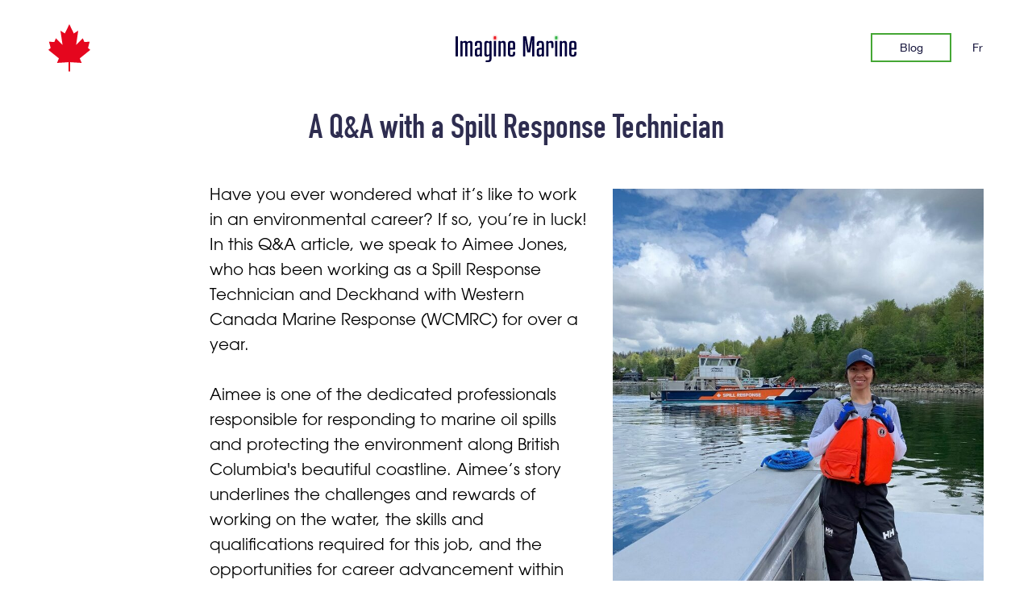

--- FILE ---
content_type: text/html; charset=UTF-8
request_url: https://imagine-marine.ca/q_aaimeejones
body_size: 28433
content:
<!DOCTYPE html> <html> <head> <meta charset="utf-8" /> <meta http-equiv="Content-Type" content="text/html; charset=utf-8" /> <meta name="viewport" content="width=device-width, initial-scale=1.0" /> <!--metatextblock--> <title>Q&A with a Spill Response Technician</title> <meta name="description" content="The CMCF interviews Taylor Katharyn, Electronic Technologist" /> <meta property="og:url" content="https://imagine-marine.ca/q_aaimeejones" /> <meta property="og:title" content="Q&A with a Spill Response Technician" /> <meta property="og:description" content="The CMCF interviews Taylor Katharyn, Electronic Technologist" /> <meta property="og:type" content="website" /> <meta property="og:image" content="https://thb.tildacdn.one/tild3535-3635-4237-b533-303634636239/-/resize/504x/WCMRC_pic_1.jpg" /> <link rel="canonical" href="https://imagine-marine.ca/q_aaimeejones"> <!--/metatextblock--> <meta name="format-detection" content="telephone=no" /> <meta http-equiv="x-dns-prefetch-control" content="on"> <link rel="dns-prefetch" href="https://ws.tildacdn.com"> <link rel="dns-prefetch" href="https://static.tildacdn.one"> <link rel="shortcut icon" href="https://static.tildacdn.one/tild3964-3461-4330-b538-376432383631/favicon.ico" type="image/x-icon" /> <!-- Assets --> <script src="https://neo.tildacdn.com/js/tilda-fallback-1.0.min.js" async charset="utf-8"></script> <link rel="stylesheet" href="https://static.tildacdn.one/css/tilda-grid-3.0.min.css" type="text/css" media="all" onerror="this.loaderr='y';"/> <link rel="stylesheet" href="https://static.tildacdn.one/ws/project2323336/tilda-blocks-page38527450.min.css?t=1738865927" type="text/css" media="all" onerror="this.loaderr='y';" /> <link rel="stylesheet" href="https://static.tildacdn.one/css/tilda-animation-2.0.min.css" type="text/css" media="all" onerror="this.loaderr='y';" /> <link rel="stylesheet" href="https://static.tildacdn.one/css/tilda-slds-1.4.min.css" type="text/css" media="print" onload="this.media='all';" onerror="this.loaderr='y';" /> <noscript><link rel="stylesheet" href="https://static.tildacdn.one/css/tilda-slds-1.4.min.css" type="text/css" media="all" /></noscript> <link rel="stylesheet" href="https://static.tildacdn.one/css/tilda-cards-1.0.min.css" type="text/css" media="all" onerror="this.loaderr='y';" /> <link rel="stylesheet" href="https://static.tildacdn.one/css/tilda-menusub-1.0.min.css" type="text/css" media="print" onload="this.media='all';" onerror="this.loaderr='y';" /> <noscript><link rel="stylesheet" href="https://static.tildacdn.one/css/tilda-menusub-1.0.min.css" type="text/css" media="all" /></noscript> <link rel="stylesheet" href="https://static.tildacdn.one/css/tilda-forms-1.0.min.css" type="text/css" media="all" onerror="this.loaderr='y';" /> <link rel="stylesheet" type="text/css" href="https://ws.tildacdn.com/project2323336/custom.css?t=1738865927"> <script nomodule src="https://static.tildacdn.one/js/tilda-polyfill-1.0.min.js" charset="utf-8"></script> <script type="text/javascript">function t_onReady(func) {if(document.readyState!='loading') {func();} else {document.addEventListener('DOMContentLoaded',func);}}
function t_onFuncLoad(funcName,okFunc,time) {if(typeof window[funcName]==='function') {okFunc();} else {setTimeout(function() {t_onFuncLoad(funcName,okFunc,time);},(time||100));}}function t_throttle(fn,threshhold,scope) {return function() {fn.apply(scope||this,arguments);};}function t396_initialScale(t){t=document.getElementById("rec"+t);if(t){t=t.querySelector(".t396__artboard");if(t){var e,r=document.documentElement.clientWidth,a=[];if(i=t.getAttribute("data-artboard-screens"))for(var i=i.split(","),l=0;l<i.length;l++)a[l]=parseInt(i[l],10);else a=[320,480,640,960,1200];for(l=0;l<a.length;l++){var n=a[l];n<=r&&(e=n)}var o="edit"===window.allrecords.getAttribute("data-tilda-mode"),d="center"===t396_getFieldValue(t,"valign",e,a),c="grid"===t396_getFieldValue(t,"upscale",e,a),s=t396_getFieldValue(t,"height_vh",e,a),u=t396_getFieldValue(t,"height",e,a),g=!!window.opr&&!!window.opr.addons||!!window.opera||-1!==navigator.userAgent.indexOf(" OPR/");if(!o&&d&&!c&&!s&&u&&!g){for(var _=parseFloat((r/e).toFixed(3)),f=[t,t.querySelector(".t396__carrier"),t.querySelector(".t396__filter")],l=0;l<f.length;l++)f[l].style.height=Math.floor(parseInt(u,10)*_)+"px";t396_scaleInitial__getElementsToScale(t).forEach(function(t){t.style.zoom=_})}}}}function t396_scaleInitial__getElementsToScale(t){return t?Array.prototype.slice.call(t.children).filter(function(t){return t&&(t.classList.contains("t396__elem")||t.classList.contains("t396__group"))}):[]}function t396_getFieldValue(t,e,r,a){var i=a[a.length-1],l=r===i?t.getAttribute("data-artboard-"+e):t.getAttribute("data-artboard-"+e+"-res-"+r);if(!l)for(var n=0;n<a.length;n++){var o=a[n];if(!(o<=r)&&(l=o===i?t.getAttribute("data-artboard-"+e):t.getAttribute("data-artboard-"+e+"-res-"+o)))break}return l}</script> <script src="https://static.tildacdn.one/js/jquery-1.10.2.min.js" charset="utf-8" onerror="this.loaderr='y';"></script> <script src="https://static.tildacdn.one/js/tilda-scripts-3.0.min.js" charset="utf-8" defer onerror="this.loaderr='y';"></script> <script src="https://static.tildacdn.one/ws/project2323336/tilda-blocks-page38527450.min.js?t=1738865927" charset="utf-8" async onerror="this.loaderr='y';"></script> <script src="https://static.tildacdn.one/js/tilda-lazyload-1.0.min.js" charset="utf-8" async onerror="this.loaderr='y';"></script> <script src="https://static.tildacdn.one/js/tilda-animation-2.0.min.js" charset="utf-8" async onerror="this.loaderr='y';"></script> <script src="https://static.tildacdn.one/js/tilda-zero-1.1.min.js" charset="utf-8" async onerror="this.loaderr='y';"></script> <script src="https://static.tildacdn.one/js/tilda-slds-1.4.min.js" charset="utf-8" async onerror="this.loaderr='y';"></script> <script src="https://static.tildacdn.one/js/hammer.min.js" charset="utf-8" async onerror="this.loaderr='y';"></script> <script src="https://static.tildacdn.one/js/tilda-cards-1.0.min.js" charset="utf-8" async onerror="this.loaderr='y';"></script> <script src="https://static.tildacdn.one/js/tilda-menusub-1.0.min.js" charset="utf-8" async onerror="this.loaderr='y';"></script> <script src="https://static.tildacdn.one/js/tilda-menu-1.0.min.js" charset="utf-8" async onerror="this.loaderr='y';"></script> <script src="https://static.tildacdn.one/js/tilda-submenublocks-1.0.min.js" charset="utf-8" async onerror="this.loaderr='y';"></script> <script src="https://static.tildacdn.one/js/tilda-forms-1.0.min.js" charset="utf-8" async onerror="this.loaderr='y';"></script> <script src="https://static.tildacdn.one/js/tilda-zero-forms-1.0.min.js" charset="utf-8" async onerror="this.loaderr='y';"></script> <script src="https://static.tildacdn.one/js/tilda-zero-scale-1.0.min.js" charset="utf-8" async onerror="this.loaderr='y';"></script> <script src="https://static.tildacdn.one/js/tilda-skiplink-1.0.min.js" charset="utf-8" async onerror="this.loaderr='y';"></script> <script src="https://static.tildacdn.one/js/tilda-events-1.0.min.js" charset="utf-8" async onerror="this.loaderr='y';"></script> <!-- nominify begin --> <script id="CookieConsent" src="https://policy.app.cookieinformation.com/uc.js"
    data-culture="EN" data-gcm-version="2.0" type="text/javascript"></script> <script async>
        ( function() {
          xhr = new XMLHttpRequest();
          xhr.open( "POST", "https://cfapi.communitybox.co/bootstrap/revision", true );
          xhr.onload = function() {
            if (xhr.readyState === 4 && xhr.status === 200) {
              var returnObj = JSON.parse(xhr.responseText);
              if( returnObj.hasOwnProperty("err") ) {
                console.error(returnObj.err);
              } else {
                var r = returnObj.revision;
                var l = document.createElement("script");
                l.src = "https://dashboard.communitybox.co/embed/"+r+"/cbebloader-"+r+".js";
                document.head.appendChild( l );
              }
            }
          }
          xhr.send( "1f213463-c33e-464c-9790-5618ffc774fa" );
        })();
      </script> <meta name="facebook-domain-verification" content="f6lf1c56oosexu2a6uz1ldm8uthzpc" /><!-- nominify end --><script type="text/javascript">window.dataLayer=window.dataLayer||[];</script> <!-- Google Tag Manager --> <script type="text/javascript">(function(w,d,s,l,i){w[l]=w[l]||[];w[l].push({'gtm.start':new Date().getTime(),event:'gtm.js'});var f=d.getElementsByTagName(s)[0],j=d.createElement(s),dl=l!='dataLayer'?'&l='+l:'';j.async=true;j.src='https://www.googletagmanager.com/gtm.js?id='+i+dl;f.parentNode.insertBefore(j,f);})(window,document,'script','dataLayer','GTM-M7786L4');</script> <!-- End Google Tag Manager --> <!-- Global Site Tag (gtag.js) - Google Analytics --> <script type="text/javascript" data-tilda-cookie-type="analytics">window.mainTracker='gtag';window.gtagTrackerID='G-71FPJDV5MC';function gtag(){dataLayer.push(arguments);}
setTimeout(function(){(function(w,d,s,i){var f=d.getElementsByTagName(s)[0],j=d.createElement(s);j.async=true;j.src='https://www.googletagmanager.com/gtag/js?id='+i;f.parentNode.insertBefore(j,f);gtag('js',new Date());gtag('config',i,{});})(window,document,'script',window.gtagTrackerID);},2000);</script> <!-- Facebook Pixel Code --> <script type="text/javascript" data-tilda-cookie-type="advertising">setTimeout(function(){!function(f,b,e,v,n,t,s)
{if(f.fbq)return;n=f.fbq=function(){n.callMethod?n.callMethod.apply(n,arguments):n.queue.push(arguments)};if(!f._fbq)f._fbq=n;n.push=n;n.loaded=!0;n.version='2.0';n.agent='pltilda';n.queue=[];t=b.createElement(e);t.async=!0;t.src=v;s=b.getElementsByTagName(e)[0];s.parentNode.insertBefore(t,s)}(window,document,'script','https://connect.facebook.net/en_US/fbevents.js');fbq('init','961213654833293');fbq('track','PageView');},2000);</script> <!-- End Facebook Pixel Code --> <script type="text/javascript">(function() {if((/bot|google|yandex|baidu|bing|msn|duckduckbot|teoma|slurp|crawler|spider|robot|crawling|facebook/i.test(navigator.userAgent))===false&&typeof(sessionStorage)!='undefined'&&sessionStorage.getItem('visited')!=='y'&&document.visibilityState){var style=document.createElement('style');style.type='text/css';style.innerHTML='@media screen and (min-width: 980px) {.t-records {opacity: 0;}.t-records_animated {-webkit-transition: opacity ease-in-out .2s;-moz-transition: opacity ease-in-out .2s;-o-transition: opacity ease-in-out .2s;transition: opacity ease-in-out .2s;}.t-records.t-records_visible {opacity: 1;}}';document.getElementsByTagName('head')[0].appendChild(style);function t_setvisRecs(){var alr=document.querySelectorAll('.t-records');Array.prototype.forEach.call(alr,function(el) {el.classList.add("t-records_animated");});setTimeout(function() {Array.prototype.forEach.call(alr,function(el) {el.classList.add("t-records_visible");});sessionStorage.setItem("visited","y");},400);}
document.addEventListener('DOMContentLoaded',t_setvisRecs);}})();</script></head> <body class="t-body" style="margin:0;"> <!--allrecords--> <div id="allrecords" class="t-records" data-hook="blocks-collection-content-node" data-tilda-project-id="2323336" data-tilda-page-id="38527450" data-tilda-page-alias="q_aaimeejones" data-tilda-formskey="60e806e4d778a337b70b65b801c10fe7" data-tilda-lazy="yes" data-tilda-root-zone="one" data-tilda-project-headcode="yes" data-tilda-ts="y"> <!--header--> <header id="t-header" class="t-records" data-hook="blocks-collection-content-node" data-tilda-project-id="2323336" data-tilda-page-id="13120028" data-tilda-formskey="60e806e4d778a337b70b65b801c10fe7" data-tilda-lazy="yes" data-tilda-root-zone="one" data-tilda-project-headcode="yes"> <div id="rec218141629" class="r t-rec" style=" " data-animationappear="off" data-record-type="360"> <!-- T360 --> <style>.t-records{opacity:0;}.t-records_animated{-webkit-transition:opacity ease-in-out 0.1s;-moz-transition:opacity ease-in-out 0.1s;-o-transition:opacity ease-in-out 0.1s;transition:opacity ease-in-out 0.1s;}.t-records.t-records_visible,.t-records .t-records{opacity:1;}</style> <script>t_onReady(function() {var allRecords=document.querySelector('.t-records');window.addEventListener('pageshow',function(event) {if(event.persisted) {allRecords.classList.add('t-records_visible');}});var rec=document.querySelector('#rec218141629');if(!rec) return;rec.setAttribute('data-animationappear','off');rec.style.opacity='1';allRecords.classList.add('t-records_animated');setTimeout(function() {allRecords.classList.add('t-records_visible');},200);});</script> <script>t_onReady(function() {var selects='button:not(.t-submit):not(.t835__btn_next):not(.t835__btn_prev):not(.t835__btn_result):not(.t862__btn_next):not(.t862__btn_prev):not(.t862__btn_result):not(.t854__news-btn):not(.t862__btn_next),' +
'a:not([href*="#"]):not(.carousel-control):not(.t-carousel__control):not(.t807__btn_reply):not([href^="#price"]):not([href^="javascript"]):not([href^="mailto"]):not([href^="tel"]):not([href^="link_sub"]):not(.js-feed-btn-show-more):not(.t367__opener):not([href^="https://www.dropbox.com/"])';var elements=document.querySelectorAll(selects);Array.prototype.forEach.call(elements,function(element) {if(element.getAttribute('data-menu-submenu-hook')) return;element.addEventListener('click',function(event) {var goTo=this.getAttribute('href');if(goTo!==null) {var ctrl=event.ctrlKey;var cmd=event.metaKey&&navigator.platform.indexOf('Mac')!==-1;if(!ctrl&&!cmd) {var target=this.getAttribute('target');if(target!=='_blank') {event.preventDefault();var allRecords=document.querySelector('.t-records');if(allRecords) {allRecords.classList.remove('t-records_visible');}
setTimeout(function() {window.location=goTo;},500);}}}});});});</script> </div> <div id="rec218124497" class="r t-rec t-screenmin-980px" style=" " data-animationappear="off" data-record-type="217" data-screen-min="980px"> <!-- t190 --> <div class="t190" style="position:fixed; z-index:100000; bottom:20px; right:20px; min-height:30px"> <button type="button"
class="t190__button t190__button_circle"
aria-label="Back to top"> <svg role="presentation" xmlns="http://www.w3.org/2000/svg" xmlns:xlink="http://www.w3.org/1999/xlink" x="0px" y="0px"
width="50px" height="50px" viewBox="0 0 48 48" enable-background="new 0 0 48 48" xml:space="preserve"> <g> <path style="fill:#17163d;" d="M24,3.125c11.511,0,20.875,9.364,20.875,20.875S35.511,44.875,24,44.875S3.125,35.511,3.125,24S12.489,3.125,24,3.125
M24,0.125C10.814,0.125,0.125,10.814,0.125,24S10.814,47.875,24,47.875S47.875,37.186,47.875,24S37.186,0.125,24,0.125L24,0.125z"/> </g> <path style="fill:#17163d;" d="M25.5,36.033c0,0.828-0.671,1.5-1.5,1.5s-1.5-0.672-1.5-1.5V16.87l-7.028,7.061c-0.293,0.294-0.678,0.442-1.063,0.442
c-0.383,0-0.766-0.146-1.058-0.437c-0.587-0.584-0.589-1.534-0.005-2.121l9.591-9.637c0.281-0.283,0.664-0.442,1.063-0.442
c0,0,0.001,0,0.001,0c0.399,0,0.783,0.16,1.063,0.443l9.562,9.637c0.584,0.588,0.58,1.538-0.008,2.122
c-0.589,0.583-1.538,0.58-2.121-0.008l-6.994-7.049L25.5,36.033z" /> </svg> </button> </div> <script>t_onReady(function() {var rec=document.querySelector('#rec218124497');if(!rec) return;var wrapperBlock=rec.querySelector('.t190');if(!wrapperBlock) return;wrapperBlock.style.display='none';window.addEventListener('scroll',t_throttle(function() {if(window.pageYOffset>window.innerHeight) {if(wrapperBlock.style.display==='none') wrapperBlock.style.display='block';} else {if(wrapperBlock.style.display==='block') wrapperBlock.style.display='none';}}));t_onFuncLoad('t190_init',function() {t190_init(218124497);});});</script> </div> <div id="rec218352582" class="r t-rec t-screenmax-980px" style=" " data-animationappear="off" data-record-type="217" data-screen-max="980px"> <!-- t190 --> <div class="t190" style="position:fixed; z-index:100000; bottom:20px; right:10px; min-height:30px"> <button type="button"
class="t190__button t190__button_circle"
aria-label="Back to top"> <svg role="presentation" xmlns="http://www.w3.org/2000/svg" xmlns:xlink="http://www.w3.org/1999/xlink" x="0px" y="0px"
width="50px" height="50px" viewBox="0 0 48 48" enable-background="new 0 0 48 48" xml:space="preserve"> <g> <path style="fill:#17163d;" d="M24,3.125c11.511,0,20.875,9.364,20.875,20.875S35.511,44.875,24,44.875S3.125,35.511,3.125,24S12.489,3.125,24,3.125
M24,0.125C10.814,0.125,0.125,10.814,0.125,24S10.814,47.875,24,47.875S47.875,37.186,47.875,24S37.186,0.125,24,0.125L24,0.125z"/> </g> <path style="fill:#17163d;" d="M25.5,36.033c0,0.828-0.671,1.5-1.5,1.5s-1.5-0.672-1.5-1.5V16.87l-7.028,7.061c-0.293,0.294-0.678,0.442-1.063,0.442
c-0.383,0-0.766-0.146-1.058-0.437c-0.587-0.584-0.589-1.534-0.005-2.121l9.591-9.637c0.281-0.283,0.664-0.442,1.063-0.442
c0,0,0.001,0,0.001,0c0.399,0,0.783,0.16,1.063,0.443l9.562,9.637c0.584,0.588,0.58,1.538-0.008,2.122
c-0.589,0.583-1.538,0.58-2.121-0.008l-6.994-7.049L25.5,36.033z" /> </svg> </button> </div> <script>t_onReady(function() {var rec=document.querySelector('#rec218352582');if(!rec) return;var wrapperBlock=rec.querySelector('.t190');if(!wrapperBlock) return;wrapperBlock.style.display='none';window.addEventListener('scroll',t_throttle(function() {if(window.pageYOffset>window.innerHeight) {if(wrapperBlock.style.display==='none') wrapperBlock.style.display='block';} else {if(wrapperBlock.style.display==='block') wrapperBlock.style.display='none';}}));t_onFuncLoad('t190_init',function() {t190_init(218352582);});});</script> </div> </header> <!--/header--> <div id="rec622717166" class="r t-rec" style=" " data-animationappear="off" data-record-type="396"> <!-- T396 --> <style>#rec622717166 .t396__artboard {height:89px;background-color:#ffffff;}#rec622717166 .t396__filter {height:89px;}#rec622717166 .t396__carrier{height:89px;background-position:center center;background-attachment:scroll;background-size:cover;background-repeat:no-repeat;}@media screen and (max-width:1199px) {#rec622717166 .t396__artboard,#rec622717166 .t396__filter,#rec622717166 .t396__carrier {}#rec622717166 .t396__filter {}#rec622717166 .t396__carrier {background-attachment:scroll;}}@media screen and (max-width:959px) {#rec622717166 .t396__artboard,#rec622717166 .t396__filter,#rec622717166 .t396__carrier {}#rec622717166 .t396__filter {}#rec622717166 .t396__carrier {background-attachment:scroll;}}@media screen and (max-width:639px) {#rec622717166 .t396__artboard,#rec622717166 .t396__filter,#rec622717166 .t396__carrier {}#rec622717166 .t396__filter {}#rec622717166 .t396__carrier {background-attachment:scroll;}}@media screen and (max-width:479px) {#rec622717166 .t396__artboard,#rec622717166 .t396__filter,#rec622717166 .t396__carrier {}#rec622717166 .t396__filter {}#rec622717166 .t396__carrier {background-attachment:scroll;}}#rec622717166 .tn-elem[data-elem-id="1668698166415"]{z-index:2;top:30px;left:calc(50% - 600px + 20px);width:52px;height:auto;}#rec622717166 .tn-elem[data-elem-id="1668698166415"] .tn-atom{background-position:center center;border-color:transparent ;border-style:solid;}#rec622717166 .tn-elem[data-elem-id="1668698166415"] .tn-atom__img {}@media screen and (max-width:1199px) {}@media screen and (max-width:959px) {#rec622717166 .tn-elem[data-elem-id="1668698166415"] {top:15px;left:calc(50% - 320px + -27px);height:auto;}}@media screen and (max-width:639px) {#rec622717166 .tn-elem[data-elem-id="1668698166415"] {top:17px;left:calc(50% - 240px + -27px);height:auto;}}@media screen and (max-width:479px) {#rec622717166 .tn-elem[data-elem-id="1668698166415"] {top:18px;left:calc(50% - 160px + -27px);height:auto;}}#rec622717166 .tn-elem[data-elem-id="1668698166422"]{z-index:3;top:41px;left:calc(50% - 600px + 525px);width:150px;height:auto;}#rec622717166 .tn-elem[data-elem-id="1668698166422"] .tn-atom{background-position:center center;border-color:transparent ;border-style:solid;}#rec622717166 .tn-elem[data-elem-id="1668698166422"] .tn-atom__img {}@media screen and (max-width:1199px) {#rec622717166 .tn-elem[data-elem-id="1668698166422"] {top:41px;left:calc(50% - 480px + 405px);height:auto;}}@media screen and (max-width:959px) {#rec622717166 .tn-elem[data-elem-id="1668698166422"] {top:26px;left:calc(50% - 320px + 60px);height:auto;}}@media screen and (max-width:639px) {#rec622717166 .tn-elem[data-elem-id="1668698166422"] {top:28px;left:calc(50% - 240px + 50px);height:auto;}}@media screen and (max-width:479px) {#rec622717166 .tn-elem[data-elem-id="1668698166422"] {top:29px;left:calc(50% - 160px + 40px);height:auto;}}#rec622717166 .tn-elem[data-elem-id="1668698166427"]{color:#17163d;text-align:right;z-index:4;top:51px;left:calc(50% - 600px + 1165px);width:15px;height:16px;}#rec622717166 .tn-elem[data-elem-id="1668698166427"] .tn-atom{color:#17163d;font-size:14px;font-family:'DIN',Arial,sans-serif;line-height:1;font-weight:300;border-width:1px;border-radius:30px;background-position:center center;border-color:transparent ;border-style:solid;transition:background-color 0.2s ease-in-out,color 0.2s ease-in-out,border-color 0.2s ease-in-out;}@media (hover),(min-width:0\0) {#rec622717166 .tn-elem[data-elem-id="1668698166427"] .tn-atom:hover {}#rec622717166 .tn-elem[data-elem-id="1668698166427"] .tn-atom:hover {color:#45a735;}}@media screen and (max-width:1199px) {#rec622717166 .tn-elem[data-elem-id="1668698166427"] {top:52px;left:calc(50% - 480px + 925px);}}@media screen and (max-width:959px) {#rec622717166 .tn-elem[data-elem-id="1668698166427"] {top:36px;left:calc(50% - 320px + 605px);}}@media screen and (max-width:639px) {#rec622717166 .tn-elem[data-elem-id="1668698166427"] {top:36px;left:calc(50% - 240px + 445px);}}@media screen and (max-width:479px) {#rec622717166 .tn-elem[data-elem-id="1668698166427"] {top:39px;left:calc(50% - 160px + 285px);}}#rec622717166 .tn-elem[data-elem-id="1669737077542"]{color:#17163d;text-align:center;z-index:5;top:41px;left:calc(50% - 600px + 1040px);width:100px;height:36px;}#rec622717166 .tn-elem[data-elem-id="1669737077542"] .tn-atom{color:#17163d;font-size:18px;font-family:'DIN',Arial,sans-serif;line-height:1;font-weight:700;border-width:2px;background-position:center center;border-color:#45a735 ;border-style:solid;transition:background-color 0.2s ease-in-out,color 0.2s ease-in-out,border-color 0.2s ease-in-out;}@media screen and (max-width:1199px) {#rec622717166 .tn-elem[data-elem-id="1669737077542"] {top:41px;left:calc(50% - 480px + 800px);}}@media screen and (max-width:959px) {#rec622717166 .tn-elem[data-elem-id="1669737077542"] {top:26px;left:calc(50% - 320px + 480px);}}@media screen and (max-width:639px) {#rec622717166 .tn-elem[data-elem-id="1669737077542"] {top:26px;left:calc(50% - 240px + 320px);}}@media screen and (max-width:479px) {#rec622717166 .tn-elem[data-elem-id="1669737077542"] {top:29px;left:calc(50% - 160px + 210px);width:60px;}}#rec622717166 .tn-elem[data-elem-id="1669737161691"]{color:#17163d;text-align:center;z-index:6;top:52px;left:calc(50% - 600px + 1064px);width:52px;height:auto;pointer-events:none;}#rec622717166 .tn-elem[data-elem-id="1669737161691"] .tn-atom{color:#17163d;font-size:14px;font-family:'DIN',Arial,sans-serif;line-height:1;font-weight:300;background-position:center center;border-color:transparent ;border-style:solid;}@media screen and (max-width:1199px) {#rec622717166 .tn-elem[data-elem-id="1669737161691"] {top:52px;left:calc(50% - 480px + 824px);height:auto;}}@media screen and (max-width:959px) {#rec622717166 .tn-elem[data-elem-id="1669737161691"] {top:37px;left:calc(50% - 320px + 504px);height:auto;}}@media screen and (max-width:639px) {#rec622717166 .tn-elem[data-elem-id="1669737161691"] {top:37px;left:calc(50% - 240px + 344px);height:auto;}}@media screen and (max-width:479px) {#rec622717166 .tn-elem[data-elem-id="1669737161691"] {top:40px;left:calc(50% - 160px + 214px);height:auto;}}</style> <div class='t396'> <div class="t396__artboard" data-artboard-recid="622717166" data-artboard-screens="320,480,640,960,1200" data-artboard-height="89" data-artboard-valign="center" data-artboard-upscale="grid"> <div class="t396__carrier" data-artboard-recid="622717166"></div> <div class="t396__filter" data-artboard-recid="622717166"></div> <div class='t396__elem tn-elem tn-elem__6227171661668698166415' data-elem-id='1668698166415' data-elem-type='image' data-field-top-value="30" data-field-left-value="20" data-field-width-value="52" data-field-axisy-value="top" data-field-axisx-value="left" data-field-container-value="grid" data-field-topunits-value="px" data-field-leftunits-value="px" data-field-heightunits-value="" data-field-widthunits-value="px" data-animate-mobile="y" data-field-filewidth-value="92" data-field-fileheight-value="105" data-field-top-res-320-value="18" data-field-left-res-320-value="-27" data-field-top-res-480-value="17" data-field-left-res-480-value="-27" data-field-top-res-640-value="15" data-field-left-res-640-value="-27"> <div class='tn-atom'> <img class='tn-atom__img t-img' data-original='https://static.tildacdn.one/tild3264-3632-4436-b866-323739393661/_418.svg' alt='' imgfield='tn_img_1668698166415' /> </div> </div> <div class='t396__elem tn-elem tn-elem__6227171661668698166422' data-elem-id='1668698166422' data-elem-type='image' data-field-top-value="41" data-field-left-value="525" data-field-width-value="150" data-field-axisy-value="top" data-field-axisx-value="left" data-field-container-value="grid" data-field-topunits-value="px" data-field-leftunits-value="px" data-field-heightunits-value="" data-field-widthunits-value="px" data-animate-mobile="y" data-field-filewidth-value="680" data-field-fileheight-value="163" data-field-top-res-320-value="29" data-field-left-res-320-value="40" data-field-top-res-480-value="28" data-field-left-res-480-value="50" data-field-top-res-640-value="26" data-field-left-res-640-value="60" data-field-top-res-960-value="41" data-field-left-res-960-value="405"> <a class='tn-atom' href="https://imagine-marine.ca/"> <img class='tn-atom__img t-img' data-original='https://static.tildacdn.one/tild3238-3132-4863-b565-303062393033/ImageMarineLogo.svg' alt='' imgfield='tn_img_1668698166422' /> </a> </div> <div class='t396__elem tn-elem tn-elem__6227171661668698166427' data-elem-id='1668698166427' data-elem-type='button' data-field-top-value="51" data-field-left-value="1165" data-field-height-value="16" data-field-width-value="15" data-field-axisy-value="top" data-field-axisx-value="left" data-field-container-value="grid" data-field-topunits-value="px" data-field-leftunits-value="px" data-field-heightunits-value="px" data-field-widthunits-value="px" data-animate-mobile="y" data-field-top-res-320-value="39" data-field-left-res-320-value="285" data-field-top-res-480-value="36" data-field-left-res-480-value="445" data-field-top-res-640-value="36" data-field-left-res-640-value="605" data-field-top-res-960-value="52" data-field-left-res-960-value="925"> <a class='tn-atom' href="/q_raimeejones">Fr</a> </div> <div class='t396__elem tn-elem tn-elem__6227171661669737077542' data-elem-id='1669737077542' data-elem-type='button' data-field-top-value="41" data-field-left-value="1040" data-field-height-value="36" data-field-width-value="100" data-field-axisy-value="top" data-field-axisx-value="left" data-field-container-value="grid" data-field-topunits-value="px" data-field-leftunits-value="px" data-field-heightunits-value="px" data-field-widthunits-value="px" data-field-top-res-320-value="29" data-field-left-res-320-value="210" data-field-width-res-320-value="60" data-field-top-res-480-value="26" data-field-left-res-480-value="320" data-field-top-res-640-value="26" data-field-left-res-640-value="480" data-field-top-res-960-value="41" data-field-left-res-960-value="800"> <a class='tn-atom' href="/blog"></a> </div> <div class='t396__elem tn-elem tn-elem__6227171661669737161691' data-elem-id='1669737161691' data-elem-type='text' data-field-top-value="52" data-field-left-value="1064" data-field-width-value="52" data-field-axisy-value="top" data-field-axisx-value="left" data-field-container-value="grid" data-field-topunits-value="px" data-field-leftunits-value="px" data-field-heightunits-value="" data-field-widthunits-value="px" data-field-top-res-320-value="40" data-field-left-res-320-value="214" data-field-top-res-480-value="37" data-field-left-res-480-value="344" data-field-top-res-640-value="37" data-field-left-res-640-value="504" data-field-top-res-960-value="52" data-field-left-res-960-value="824"> <div class='tn-atom'field='tn_text_1669737161691'>Blog</div> </div> </div> </div> <script>t_onReady(function() {t_onFuncLoad('t396_init',function() {t396_init('622717166');});});</script> <!-- /T396 --> </div> <div id="rec622717167" class="r t-rec t-rec_pt_45 t-rec_pb_15" style="padding-top:45px;padding-bottom:15px; " data-record-type="127"> <!-- T119 --> <div class="t119"> <div class="t-container "> <div class="t-col t-col_8 t-prefix_2"> <div class="t119__preface t-descr" field="text"><div style="text-align: center;" data-customstyle="yes"><p style="text-align: center;"><strong>A Q&amp;A with a Spill Response Technician</strong></p></div></div> </div> </div> </div> <style> #rec622717167 .t119__preface{color:#17163d;opacity:0.9;}@media screen and (min-width:900px){#rec622717167 .t119__preface{font-size:42px;}}</style> </div> <div id="rec622717168" class="r t-rec t-rec_pt_15 t-rec_pb_15" style="padding-top:15px;padding-bottom:15px; " data-record-type="182"> <!-- T167 --> <div class="t167"> <div class="t-container"> <div class="t-prefix_2 t-col t-col_10"> <div class="t-col t-col_5 t167__imgblock" itemscope itemtype="http://schema.org/ImageObject"> <meta itemprop="image" content="https://static.tildacdn.one/tild3535-3635-4237-b533-303634636239/WCMRC_pic_1.jpg"> <img class="t167__img t-img"
src="https://thb.tildacdn.one/tild3535-3635-4237-b533-303634636239/-/empty/WCMRC_pic_1.jpg" data-original="https://static.tildacdn.one/tild3535-3635-4237-b533-303634636239/WCMRC_pic_1.jpg"
imgfield="img" data-tu-max-width="920" data-tu-max-height="920"
alt=""> <div class="t167__imgdescr t-descr" field="imgdescr" itemprop="description">A captured memory of when Aimee Jones first started with the WCMRC in May 2022.</div> </div> <div class="t-col t-col_8" style="margin:0; float:none; display:inherit;"> <div field="text" class="t167__text t-text t-text_md"><p style="text-align: left;">Have you ever wondered what it’s like to work in an environmental career? If so, you’re in luck! In this Q&amp;A article, we speak to Aimee Jones, who has been working as a Spill Response Technician and Deckhand with Western Canada Marine Response (WCMRC) for over a year.</p><br /><p style="text-align: left;">Aimee is one of the dedicated professionals responsible for responding to marine oil spills and protecting the environment along British Columbia's beautiful coastline. Aimee’s story underlines the challenges and rewards of working on the water, the skills and qualifications required for this job, and the opportunities for career advancement within WCMRC. Read on to discover more!</p><br /><p style="text-align: left;">Growing up on a farm with her parents in her early years in Stonewall, MB, Aimee loved to be outside and explore. Canadian-Filipino roots were planted as she spent most of her school years in Winnipeg. At 19, she moved to Calgary and studied to become a hospital pharmacy technician. After five years in healthcare, she pivoted to business development, gaining experience across different sectors, including tech, financial services, telecom, oil and gas, and facility management. After periods of time living in Calgary, Toronto, and Edmonton, Aimee settled near the Vancouver Harbour base, where she found her calling in the marine industry.</p><br /><p style="text-align: left;">Aimee loves working on the water and exploring different places along the coast, such as Vancouver Harbour, Indian Arm, and the Fraser River, amongst others. She also collaborates with other teams based on the South Coast, Vancouver Island, and even Prince Rupert.</p></div> </div> </div> </div> </div> </div> <div id="rec622717169" class="r t-rec t-rec_pt_30 t-rec_pb_30" style="padding-top:30px;padding-bottom:30px; " data-record-type="33"> <!-- T017 --> <div class="t017"> <div class="t-container t-align_center"> <div class="t-col t-col_10 t-prefix_1"> <div class="t017__title t-title t-title_xxs" field="title">Q: Can you tell us a little bit about your educational background and how you became a Spill Response Technician?</div> </div> </div> </div> </div> <div id="rec622717170" class="r t-rec t-rec_pt_15 t-rec_pb_15" style="padding-top:15px;padding-bottom:15px; " data-record-type="106"> <!-- T004 --> <div class="t004"> <div class="t-container "> <div class="t-col t-col_8 t-prefix_2"> <div field="text" class="t-text t-text_md "><p style="text-align: left;">I have always loved being near the water, so when I moved to Vancouver in 2019, I looked for opportunities to work in the marine industry. I got a job washing boats at a yacht brokerage, which sparked my interest in learning more about how boats work. I signed up for an apprenticeship program at the Quadrant Marine Institute, where I gained valuable knowledge and skills in boat systems and repair. In 2021, I decided to pursue a career in the commercial marine sector and enrolled in a program for women in marine at the British Columbia Institute of Technology (BCIT) Marine Campus. There, I obtained several certifications that opened new possibilities for me. I also started my own yacht detailing company, which I manage part-time and seasonally.</p><br /><p style="text-align: left;">After finishing my program at BCIT, I searched for marine companies that aligned with my values and goals. WCMRC stood out to me because of their commitment to protecting the environment and the variety of duties involved in the spill tech/deckhand role. I was very excited to start working with them in the Spring of 2022. I appreciate the opportunity to work with such an incredible organization and great leadership.</p></div> </div> </div> </div> </div> <div id="rec622717171" class="r t-rec t-rec_pt_30 t-rec_pb_30" style="padding-top:30px;padding-bottom:30px; " data-record-type="33"> <!-- T017 --> <div class="t017"> <div class="t-container t-align_center"> <div class="t-col t-col_10 t-prefix_1"> <div class="t017__title t-title t-title_xxs" field="title">Q: Can you describe a typical day in your role as a spill response technician? What are the main tasks and responsibilities you have?</div> </div> </div> </div> </div> <div id="rec622717172" class="r t-rec t-rec_pt_15 t-rec_pb_15" style="padding-top:15px;padding-bottom:15px; " data-record-type="106"> <!-- T004 --> <div class="t004"> <div class="t-container "> <div class="t-col t-col_8 t-prefix_2"> <div field="text" class="t-text t-text_md "><p style="text-align: left;">One thing I really appreciate in this role is that every day is different. We have different vehicles, trailers and vessels; inboards, outboards, skimming vessels, boom skiffs, mini barges as well as a lot of oil spill equipment to maintain and ensure we are response ready. As part of the operations department, we participate in training on a consistent basis with our crew. We have different crews and shifts, many bases along the coast and also bring in contractors to get them trained in the event we need additional resources for potential future oil spills.</p></div> </div> </div> </div> </div> <div id="rec622717173" class="r t-rec t-rec_pt_30 t-rec_pb_30" style="padding-top:30px;padding-bottom:30px; " data-record-type="33"> <!-- T017 --> <div class="t017"> <div class="t-container t-align_center"> <div class="t-col t-col_10 t-prefix_1"> <div class="t017__title t-title t-title_xxs" field="title">Q: How do you and your team prepare for potential oil spills? Can you walk us through the training, drills, and exercises that you undergo to ensure the safety of coastlines, marinas, wildlife, and protected areas?</div> </div> </div> </div> </div> <div id="rec622717174" class="r t-rec t-rec_pt_15 t-rec_pb_15" style="padding-top:15px;padding-bottom:15px; " data-record-type="182"> <!-- T167 --> <div class="t167"> <div class="t-container"> <div class="t-prefix_2 t-col t-col_10"> <div class="t-col t-col_5 t167__imgblock" itemscope itemtype="http://schema.org/ImageObject"> <meta itemprop="image" content="https://static.tildacdn.one/tild6139-6331-4132-a430-353865396561/WCMRC_pic_2.jpg"> <img class="t167__img t-img"
src="https://thb.tildacdn.one/tild6139-6331-4132-a430-353865396561/-/empty/WCMRC_pic_2.jpg" data-original="https://static.tildacdn.one/tild6139-6331-4132-a430-353865396561/WCMRC_pic_2.jpg"
imgfield="img" data-tu-max-width="920" data-tu-max-height="920"
alt=""> <div class="t167__imgdescr t-descr" field="imgdescr" itemprop="description">Aimee getting some steering time with her crew on one of their 45’ skimming vessels transiting from Vancouver Harbour to their Fraser River Base.</div> </div> <div class="t-col t-col_8" style="margin:0; float:none; display:inherit;"> <div field="text" class="t167__text t-text t-text_md"><p style="text-align: left;"><strong> </strong>All spill response technicians go through both theory and practical training. We regularly perform Geographical Response Strategies (GRS) where we carry out exercises simulating a spill in any certain area. We look at what needs to be protected, such as marine life, shorelines, and commercial operations. We deploy boom and skimming gear.</p><br /><p style="text-align: left;">Our Response Readiness Team (RRT) communicates with stakeholders in the community where the GRS will be performed and determine what type of vessels need to be deployed, how much boom* might be required, the type of skimming vessel/product storage requirements, and more.</p><br /><p style="text-align: left;"><em style="color: rgb(4, 0, 63);">*boom: a temporary floating barrier used to contain marine spills, protect the environment, and assist in recovery.</em></p></div> </div> </div> </div> </div> </div> <div id="rec622717175" class="r t-rec t-rec_pt_30 t-rec_pb_30" style="padding-top:30px;padding-bottom:30px; " data-record-type="33"> <!-- T017 --> <div class="t017"> <div class="t-container t-align_center"> <div class="t-col t-col_10 t-prefix_1"> <div class="t017__title t-title t-title_xxs" field="title">Q: What are the elements you love the most about your work?</div> </div> </div> </div> </div> <div id="rec622717176" class="r t-rec t-rec_pt_15 t-rec_pb_15" style="padding-top:15px;padding-bottom:15px; " data-record-type="106"> <!-- T004 --> <div class="t004"> <div class="t-container "> <div class="t-col t-col_8 t-prefix_2"> <div field="text" class="t-text t-text_md "><p style="text-align: left;">I love working on the water and I love the crew I work with. I’m proud to be a part of a team that protects British Columbia’s coastline. I really appreciate how supportive the Western Canada Marine Response is of employee development, additional courses, and certifications.</p></div> </div> </div> </div> </div> <div id="rec622717177" class="r t-rec t-rec_pt_30 t-rec_pb_30" style="padding-top:30px;padding-bottom:30px; " data-record-type="33"> <!-- T017 --> <div class="t017"> <div class="t-container t-align_center"> <div class="t-col t-col_10 t-prefix_1"> <div class="t017__title t-title t-title_xxs" field="title">Q: What types of vessels are you typically working on? How big are they, how many crew onboard? What's a typical work schedule like -- do you come back home every night? Is there an opportunity for work-life balance?</div> </div> </div> </div> </div> <div id="rec622717178" class="r t-rec t-rec_pt_15 t-rec_pb_15" style="padding-top:15px;padding-bottom:15px; " data-record-type="106"> <!-- T004 --> <div class="t004"> <div class="t-container "> <div class="t-col t-col_8 t-prefix_2"> <div field="text" class="t-text t-text_md "><p style="text-align: left;">The kind of vessels I typically work on range from small work boats up to 65-foot skimming vessels. The fleet vessel types include single and twin, inboard and outboard engines that can have 2 to 12 crew members on board depending on which vessel. We have a few landing crafts ideal for shore landings. Our new barge, 76m long, has accommodation for up to 20 crew as well as product and equipment storage.</p><br /><p style="text-align: left;">As for work schedule, we have a few different shift rotations. I’m currently on a 4 on, 4 off 12-hour day shift (6 AM to 6 PM) schedule. Currently I am home every night, however with the delivery of the new barge and the commissioning of our new base in Vancouver Harbour, our location will become a 24-hour base where our shifts will be 2 days and 2 nights on, with 4 days off. I really enjoy the work-life balance with WCMRC. Shift work was new for me and an adjustment but I really enjoy having 4 days off after every shift, it works great for me.</p></div> </div> </div> </div> </div> <div id="rec622717179" class="r t-rec t-rec_pt_30 t-rec_pb_30" style="padding-top:30px;padding-bottom:30px; " data-record-type="33"> <!-- T017 --> <div class="t017"> <div class="t-container t-align_center"> <div class="t-col t-col_10 t-prefix_1"> <div class="t017__title t-title t-title_xxs" field="title">Q: How important is communication during a spill response operation? How do you ensure effective coordination among crew members, First Nations, and governing bodies? Are there any specific challenges or considerations when coordinating multiple vessels and equipment?</div> </div> </div> </div> </div> <div id="rec622717182" class="r t-rec t-rec_pt_15 t-rec_pb_15" style="padding-top:15px;padding-bottom:15px; " data-record-type="106"> <!-- T004 --> <div class="t004"> <div class="t-container "> <div class="t-col t-col_8 t-prefix_2"> <div field="text" class="t-text t-text_md ">Communication is paramount. Many departments and stakeholders are involved when there is a spill, and it is extremely important for everyone to work effectively and efficiently together. There will always be challenges, and we train and prepare as best we can for a spill so if or when one happens, we can all be at our best. Weather, sea conditions, type of product spilled, and geographic area are all variables considered when it comes to what type of vessels and/or equipment are deployed.<br /><br /><p style="text-align: center;"><em style="color: rgb(4, 0, 63);">“Communication is paramount.”</em></p></div> </div> </div> </div> </div> <div id="rec622717181" class="r t-rec t-rec_pt_30 t-rec_pb_30" style="padding-top:30px;padding-bottom:30px; " data-record-type="33"> <!-- T017 --> <div class="t017"> <div class="t-container t-align_center"> <div class="t-col t-col_10 t-prefix_1"> <div class="t017__title t-title t-title_xxs" field="title">Q: Can you share any memorable experiences or challenges you've encountered while working on the water generally? How does weather, tides, currents also affect your work and/or spill response efforts?</div> </div> </div> </div> </div> <div id="rec622730383" class="r t-rec t-rec_pt_15 t-rec_pb_15" style="padding-top:15px;padding-bottom:15px; " data-record-type="106"> <!-- T004 --> <div class="t004"> <div class="t-container "> <div class="t-col t-col_8 t-prefix_2"> <div field="text" class="t-text t-text_md "><p style="text-align: left;">It is great protecting and exploring the BC coast. There have been many great memories thus far, and many more to come! Our Zone of Responsibility (ZOR) is based around Vancouver Harbour. We familiarize ourselves on the water from Rocky Pt, up the arm to Granite Falls/Wigwam, False Creek, Howe Sound up to Squamish and up the coast to Sechelt. The BC coast is truly beautiful and I’m so grateful to be in this industry.</p><br />Weather, tides and currents can play a significant factor during a spill as well as when we are performing a GRS for training when determining strategy to deploy gear/vessels, route planning and overall safety and assessment of risk of the operation.<br /><br />We are prepared to work in any weather. Weather, tides and currents can affect how any potential product behaves and moves in the water. This is especially important in determining how we approach and strategize recovery efforts. Time is of the essence to mitigate the spill. Any strategy to recover the product is situational. For example, with rising and falling tides on a shore tie; determining how much boom to deploy, overall boom length, how many anchors to set/drop and at what length, and/or if shoreline flush is potentially required depending on where the spill has reached or what area is being protected.</div> </div> </div> </div> </div> <div id="rec622717183" class="r t-rec t-rec_pt_15 t-rec_pb_15" style="padding-top:15px;padding-bottom:15px; " data-record-type="224"> <!-- T196 --> <div class="t196"> <div class="t-container" itemscope itemtype="http://schema.org/ImageObject"> <div class="t-col t-col_8 t-prefix_2 t-align_center"> <img class="t196__img t-img"
src="https://thb.tildacdn.one/tild6466-3963-4435-a563-323532373962/-/empty/Group_photo_WCMRC.jpg" data-original="https://static.tildacdn.one/tild6466-3963-4435-a563-323532373962/Group_photo_WCMRC.jpg"
imgfield="img"
alt="" /> <meta itemprop="image" content="https://static.tildacdn.one/tild6466-3963-4435-a563-323532373962/Group_photo_WCMRC.jpg"> </div> <div class="t-col t-col_2 "> <div class="t196__descr t-descr t-descr_xs" field="title" itemprop="name"><div style="font-size: 14px;" data-customstyle="yes"><span style="font-weight: 100; font-family: DIN;">Group photo of Aimee and her team after a day of filming for a campaign promoting women in the workplace in the marine industry.</span></div></div> </div> </div> </div> </div> <div id="rec622717184" class="r t-rec t-rec_pt_30 t-rec_pb_30" style="padding-top:30px;padding-bottom:30px; " data-record-type="33"> <!-- T017 --> <div class="t017"> <div class="t-container t-align_center"> <div class="t-col t-col_10 t-prefix_1"> <div class="t017__title t-title t-title_xxs" field="title">Q: What certifications and additional training do you pursue to enhance your skills and qualifications? How does continuous learning play a role in your career progression?</div> </div> </div> </div> </div> <div id="rec622717185" class="r t-rec t-rec_pt_15 t-rec_pb_15" style="padding-top:15px;padding-bottom:15px; " data-record-type="106"> <!-- T004 --> <div class="t004"> <div class="t-container "> <div class="t-col t-col_8 t-prefix_2"> <div field="text" class="t-text t-text_md "><div style="text-align: left;" data-customstyle="yes"><p style="text-align: left;">Since I lived most of my life in land-locked cities and towns, I did not really know where to start in the marine industry when I first moved to Vancouver. I didn’t know what the possibilities or options were, or what certifications were required; I essentially didn’t know what I didn’t know. I started off as a yacht detailer on Granville Island, learning the nautical language, boat terminology, getting used to being on boats and comfortable working on the docks. As I meandered my way through the early phases, I began an apprenticeship and started attending classes which helped me develop fundamental skills and knowledge. I gained a lot of perspective from speaking with peers and work colleagues, which helped me navigate the marine industry.</p><br /><p style="text-align: left;">Working with WCMRC, I have been learning and developing as a competent spill technician. I’m currently collecting sea time and apprenticeship hours for my next tickets and certifications for 60T master, Small Vessel Machinery Operator (SVMO) and continuing my apprenticeship as a marine mechanical technician. I appreciate the continuous learning opportunities within WCMRC and the marine industry overall.</p></div></div> </div> </div> </div> <style> #rec622717185 .t-text{color:#17163d;}</style> </div> <div id="rec622717186" class="r t-rec t-rec_pt_30 t-rec_pb_30" style="padding-top:30px;padding-bottom:30px; " data-record-type="33"> <!-- T017 --> <div class="t017"> <div class="t-container t-align_center"> <div class="t-col t-col_10 t-prefix_1"> <div class="t017__title t-title t-title_xxs" field="title">Q: Lastly, what advice would you give to young people, or a second career seeker interested in pursuing a career in spill response in the marine industry?</div> </div> </div> </div> </div> <div id="rec622717187" class="r t-rec t-rec_pt_15 t-rec_pb_15" style="padding-top:15px;padding-bottom:15px; " data-record-type="106"> <!-- T004 --> <div class="t004"> <div class="t-container "> <div class="t-col t-col_8 t-prefix_2"> <div field="text" class="t-text t-text_md "><div style="text-align: left;" data-customstyle="yes">Be a steward of the environment. Gain relevant experience and be a team player. Have a good attitude and be willing to work in any weather. Meet the minimum requirements in regard to certification, the more the better. Have conversations with people in the industry who can help you navigate your plan. Sea legs are recommended!</div></div> </div> </div> </div> <style> #rec622717187 .t-text{color:#17163d;}</style> </div> <div id="rec622717188" class="r t-rec t-rec_pt_15 t-rec_pb_15" style="padding-top:15px;padding-bottom:15px; " data-record-type="106"> <!-- T004 --> <div class="t004"> <div class="t-container "> <div class="t-col t-col_8 t-prefix_2"> <div field="text" class="t-text t-text_md "><div style="text-align: left;" data-customstyle="yes">Having dedicated professionals like Aimee onboard is a true asset to the spill response team. Their commitment to ensuring readiness for any oil spill incident and their adeptness in handling various vehicles and equipment make a significant difference. With their contributions, the marine industry can be assured of improved safety, efficiency, and a relentless pursuit of protecting our waters.<br /><br />Learn more about how to start your own marine career <a href="https://imagine-marine.ca/discover-shore-based-ship" target="_blank" rel="noreferrer noopener"><u>here</u></a>.</div></div> </div> </div> </div> <style> #rec622717188 .t-text{color:#17163d;}</style> </div> <div id="rec622717189" class="r t-rec t-rec_pt_60 t-rec_pb_45" style="padding-top:60px;padding-bottom:45px; " data-animationappear="off" data-record-type="686"> <!-- t686 --> <div class="t686" data-tile-ratio="0.714"> <div class="t686__container t-card__container t-container" data-columns-in-row="2"> <div class="t-card__col t-card__col_withoutbtn t-col t-col_6 t-align_center "> <div class="t686__table" style=""> <div class="t686__cell t-align_center t-valign_middle"> <div class="t686__bg t686__animation_fast t686__bg_animated t-bgimg" data-original="https://static.tildacdn.one/tild3365-3538-4230-a435-313765343962/Katharyn_Taylor_Head.png"
bgimgfield="li_img__1494497749748"
style="background-image:url('https://thb.tildacdn.one/tild3365-3538-4230-a435-313765343962/-/resizeb/20x/Katharyn_Taylor_Head.png');"
itemscope itemtype="http://schema.org/ImageObject"> <meta itemprop="image" content="https://static.tildacdn.one/tild3365-3538-4230-a435-313765343962/Katharyn_Taylor_Head.png"> </div> <div class="t686__overlay t686__animation_fast" style="background-image: -moz-linear-gradient(top, rgba(0,0,0,0.70), rgba(0,0,0,0.80)); background-image: -webkit-linear-gradient(top, rgba(0,0,0,0.70), rgba(0,0,0,0.80)); background-image: -o-linear-gradient(top, rgba(0,0,0,0.70), rgba(0,0,0,0.80)); background-image: -ms-linear-gradient(top, rgba(0,0,0,0.70), rgba(0,0,0,0.80));"></div> <div class="t686__textwrapper t686__animation_fast "> <div class="t686__textwrapper__content"> <div class="t686__inner-wrapper"> <div class="t-card__title t-title t-title_xxs" field="li_title__1494497749748"> <a
href="https://imagine-marine.ca/q_ataylorkatharyn"
class="t-card__link"
id="cardtitle1_622717189"
target="_blank"> <strong>A Q&amp;A with an Electronic Technologist</strong> </a> </div> </div> </div> </div> </div> </div> </div> <div class="t-card__col t-card__col_withoutbtn t-col t-col_6 t-align_center "> <div class="t686__table" style=""> <div class="t686__cell t-align_center t-valign_middle"> <div class="t686__bg t686__animation_fast t686__bg_animated t-bgimg" data-original="https://static.tildacdn.one/tild3730-3864-4532-a162-353636663930/chuttersnap-fN603qcE.jpg"
bgimgfield="li_img__1494498239096"
style="background-image:url('https://thb.tildacdn.one/tild3730-3864-4532-a162-353636663930/-/resizeb/20x/chuttersnap-fN603qcE.jpg');"
itemscope itemtype="http://schema.org/ImageObject"> <meta itemprop="image" content="https://static.tildacdn.one/tild3730-3864-4532-a162-353636663930/chuttersnap-fN603qcE.jpg"> </div> <div class="t686__overlay t686__animation_fast" style="background-image: -moz-linear-gradient(top, rgba(0,0,0,0.70), rgba(0,0,0,0.80)); background-image: -webkit-linear-gradient(top, rgba(0,0,0,0.70), rgba(0,0,0,0.80)); background-image: -o-linear-gradient(top, rgba(0,0,0,0.70), rgba(0,0,0,0.80)); background-image: -ms-linear-gradient(top, rgba(0,0,0,0.70), rgba(0,0,0,0.80));"></div> <div class="t686__textwrapper t686__animation_fast "> <div class="t686__textwrapper__content"> <div class="t686__inner-wrapper"> <div class="t-card__title t-title t-title_xxs" field="li_title__1494498239096"> <a
href="https://imagine-marine.ca/discover-marine-service-careers"
class="t-card__link"
id="cardtitle2_622717189"
target="_blank"> <p style="text-align: center;"><strong>Discover Marine Service &amp; Support Careers</strong></p> </a> </div> </div> </div> </div> </div> </div> </div> </div> </div> <script type="text/javascript">t_onReady(function() {t_onFuncLoad('t686_init',function() {t686_init('622717189');});});</script> </div> <div id="rec622717190" class="r t-rec t-rec_pt_90 t-rec_pb_90" style="padding-top:90px;padding-bottom:90px; " data-record-type="191"> <!-- T142 --> <div class="t142"> <div class="t-container_100"> <div class="t142__wrapone"> <div class="t142__wraptwo"> <a class="t-btn t142__submit t-btn_md js-click-stat"
href="/blog" target="" data-tilda-event-name="/tilda/click/rec622717190/button1" 
style="color:#000000;border:2px solid #000000;" data-buttonfieldset="button"> <span class="t142__text">back</span> </a> </div> </div> </div> </div> <script>t_onReady(function() {t_onFuncLoad('t142_checkSize',function() {t142_checkSize('622717190');});});window.addEventListener('load',function() {t_onFuncLoad('t142_checkSize',function() {t142_checkSize('622717190');});});</script> </div> <div id="rec533519234" class="r t-rec" style=" " data-animationappear="off" data-record-type="121"> <!-- T396 --> <style>#rec533519234 .t396__artboard {height:500px;background-color:#ffffff;}#rec533519234 .t396__filter {height:500px;}#rec533519234 .t396__carrier{height:500px;background-position:center center;background-attachment:scroll;background-size:cover;background-repeat:no-repeat;}@media screen and (max-width:1199px) {#rec533519234 .t396__artboard,#rec533519234 .t396__filter,#rec533519234 .t396__carrier {}#rec533519234 .t396__filter {}#rec533519234 .t396__carrier {background-attachment:scroll;}}@media screen and (max-width:959px) {#rec533519234 .t396__artboard,#rec533519234 .t396__filter,#rec533519234 .t396__carrier {height:710px;}#rec533519234 .t396__filter {}#rec533519234 .t396__carrier {background-attachment:scroll;}}@media screen and (max-width:639px) {#rec533519234 .t396__artboard,#rec533519234 .t396__filter,#rec533519234 .t396__carrier {height:900px;}#rec533519234 .t396__filter {}#rec533519234 .t396__carrier {background-attachment:scroll;}}@media screen and (max-width:479px) {#rec533519234 .t396__artboard,#rec533519234 .t396__filter,#rec533519234 .t396__carrier {height:810px;}#rec533519234 .t396__filter {}#rec533519234 .t396__carrier {background-attachment:scroll;}}#rec533519234 .tn-elem[data-elem-id="1595266421478"]{color:#00002e;text-align:left;z-index:4;top:160px;left:0px;width:110px;height:16px;}#rec533519234 .tn-elem[data-elem-id="1595266421478"] .tn-atom{color:#00002e;font-size:14px;font-family:'DIN',Arial,sans-serif;line-height:1;font-weight:500;border-width:1px;border-radius:30px;background-position:center center;border-color:transparent ;border-style:solid;transition:background-color 0.2s ease-in-out,color 0.2s ease-in-out,border-color 0.2s ease-in-out;}@media (hover),(min-width:0\0) {#rec533519234 .tn-elem[data-elem-id="1595266421478"] .tn-atom:hover {}#rec533519234 .tn-elem[data-elem-id="1595266421478"] .tn-atom:hover {color:#45a735;}}@media screen and (max-width:1199px) {#rec533519234 .tn-elem[data-elem-id="1595266421478"] {}}@media screen and (max-width:959px) {#rec533519234 .tn-elem[data-elem-id="1595266421478"] {}}@media screen and (max-width:639px) {#rec533519234 .tn-elem[data-elem-id="1595266421478"] {}}@media screen and (max-width:479px) {#rec533519234 .tn-elem[data-elem-id="1595266421478"] {}}#rec533519234 .tn-elem[data-elem-id="1595266446287"]{color:#00002e;text-align:left;z-index:5;top:82px;left:0px;width:73px;height:16px;}#rec533519234 .tn-elem[data-elem-id="1595266446287"] .tn-atom{color:#00002e;font-size:14px;font-family:'DIN',Arial,sans-serif;line-height:1;font-weight:500;border-width:1px;border-radius:30px;background-position:center center;border-color:transparent ;border-style:solid;transition:background-color 0.2s ease-in-out,color 0.2s ease-in-out,border-color 0.2s ease-in-out;}@media (hover),(min-width:0\0) {#rec533519234 .tn-elem[data-elem-id="1595266446287"] .tn-atom:hover {}#rec533519234 .tn-elem[data-elem-id="1595266446287"] .tn-atom:hover {color:#45a735;}}@media screen and (max-width:1199px) {#rec533519234 .tn-elem[data-elem-id="1595266446287"] {}}@media screen and (max-width:959px) {#rec533519234 .tn-elem[data-elem-id="1595266446287"] {}}@media screen and (max-width:639px) {#rec533519234 .tn-elem[data-elem-id="1595266446287"] {}}@media screen and (max-width:479px) {#rec533519234 .tn-elem[data-elem-id="1595266446287"] {}}#rec533519234 .tn-elem[data-elem-id="1595266446408"]{color:#00002e;text-align:left;z-index:6;top:122px;left:0px;width:82px;height:16px;}#rec533519234 .tn-elem[data-elem-id="1595266446408"] .tn-atom{color:#00002e;font-size:14px;font-family:'DIN',Arial,sans-serif;line-height:1;font-weight:500;border-width:1px;border-radius:30px;background-position:center center;border-color:transparent ;border-style:solid;transition:background-color 0.2s ease-in-out,color 0.2s ease-in-out,border-color 0.2s ease-in-out;}@media (hover),(min-width:0\0) {#rec533519234 .tn-elem[data-elem-id="1595266446408"] .tn-atom:hover {}#rec533519234 .tn-elem[data-elem-id="1595266446408"] .tn-atom:hover {color:#45a735;}}@media screen and (max-width:1199px) {#rec533519234 .tn-elem[data-elem-id="1595266446408"] {}}@media screen and (max-width:959px) {#rec533519234 .tn-elem[data-elem-id="1595266446408"] {}}@media screen and (max-width:639px) {#rec533519234 .tn-elem[data-elem-id="1595266446408"] {}}@media screen and (max-width:479px) {#rec533519234 .tn-elem[data-elem-id="1595266446408"] {}}#rec533519234 .tn-elem[data-elem-id="1656077572654"]{color:#00002e;text-align:left;z-index:7;top:0px;left:0px;width:116px;height:16px;}#rec533519234 .tn-elem[data-elem-id="1656077572654"] .tn-atom{color:#00002e;font-size:14px;font-family:'DIN',Arial,sans-serif;line-height:1;font-weight:500;border-width:1px;border-radius:30px;background-position:center center;border-color:transparent ;border-style:solid;transition:background-color 0.2s ease-in-out,color 0.2s ease-in-out,border-color 0.2s ease-in-out;}@media (hover),(min-width:0\0) {#rec533519234 .tn-elem[data-elem-id="1656077572654"] .tn-atom:hover {}#rec533519234 .tn-elem[data-elem-id="1656077572654"] .tn-atom:hover {color:#45a735;}}@media screen and (max-width:1199px) {#rec533519234 .tn-elem[data-elem-id="1656077572654"] {}}@media screen and (max-width:959px) {#rec533519234 .tn-elem[data-elem-id="1656077572654"] {}}@media screen and (max-width:639px) {#rec533519234 .tn-elem[data-elem-id="1656077572654"] {}}@media screen and (max-width:479px) {#rec533519234 .tn-elem[data-elem-id="1656077572654"] {}}#rec533519234 .tn-elem[data-elem-id="1595266446207"]{color:#00002e;text-align:left;z-index:8;top:38px;left:0px;width:60px;height:16px;}#rec533519234 .tn-elem[data-elem-id="1595266446207"] .tn-atom{color:#00002e;font-size:14px;font-family:'DIN',Arial,sans-serif;line-height:1;font-weight:500;border-width:1px;border-radius:30px;background-position:center center;border-color:transparent ;border-style:solid;transition:background-color 0.2s ease-in-out,color 0.2s ease-in-out,border-color 0.2s ease-in-out;}@media (hover),(min-width:0\0) {#rec533519234 .tn-elem[data-elem-id="1595266446207"] .tn-atom:hover {}#rec533519234 .tn-elem[data-elem-id="1595266446207"] .tn-atom:hover {color:#45a735;}}@media screen and (max-width:1199px) {#rec533519234 .tn-elem[data-elem-id="1595266446207"] {}}@media screen and (max-width:959px) {#rec533519234 .tn-elem[data-elem-id="1595266446207"] {}}@media screen and (max-width:639px) {#rec533519234 .tn-elem[data-elem-id="1595266446207"] {}}@media screen and (max-width:479px) {#rec533519234 .tn-elem[data-elem-id="1595266446207"] {}}#rec533519234 .tn-elem[data-elem-id="1687968533607"]{color:#00002e;text-align:left;z-index:9;top:192px;left:0px;width:200px;height:30px;}#rec533519234 .tn-elem[data-elem-id="1687968533607"] .tn-atom{color:#00002e;font-size:14px;font-family:'DIN',Arial,sans-serif;line-height:1;font-weight:500;border-width:1px;border-radius:30px;background-position:center center;border-color:transparent ;border-style:solid;transition:background-color 0.2s ease-in-out,color 0.2s ease-in-out,border-color 0.2s ease-in-out;}@media (hover),(min-width:0\0) {#rec533519234 .tn-elem[data-elem-id="1687968533607"] .tn-atom:hover {}#rec533519234 .tn-elem[data-elem-id="1687968533607"] .tn-atom:hover {color:#45a735;}}@media screen and (max-width:1199px) {#rec533519234 .tn-elem[data-elem-id="1687968533607"] {}}@media screen and (max-width:959px) {#rec533519234 .tn-elem[data-elem-id="1687968533607"] {}}@media screen and (max-width:639px) {#rec533519234 .tn-elem[data-elem-id="1687968533607"] {}}@media screen and (max-width:479px) {#rec533519234 .tn-elem[data-elem-id="1687968533607"] {}}#rec533519234 .tn-elem[data-elem-id="1595266421478"]{color:#00002e;text-align:left;z-index:4;top:160px;left:0px;width:110px;height:16px;}#rec533519234 .tn-elem[data-elem-id="1595266421478"] .tn-atom{color:#00002e;font-size:14px;font-family:'DIN',Arial,sans-serif;line-height:1;font-weight:500;border-width:1px;border-radius:30px;background-position:center center;border-color:transparent ;border-style:solid;transition:background-color 0.2s ease-in-out,color 0.2s ease-in-out,border-color 0.2s ease-in-out;}@media (hover),(min-width:0\0) {#rec533519234 .tn-elem[data-elem-id="1595266421478"] .tn-atom:hover {}#rec533519234 .tn-elem[data-elem-id="1595266421478"] .tn-atom:hover {color:#45a735;}}@media screen and (max-width:1199px) {#rec533519234 .tn-elem[data-elem-id="1595266421478"] {}}@media screen and (max-width:959px) {#rec533519234 .tn-elem[data-elem-id="1595266421478"] {}}@media screen and (max-width:639px) {#rec533519234 .tn-elem[data-elem-id="1595266421478"] {}}@media screen and (max-width:479px) {#rec533519234 .tn-elem[data-elem-id="1595266421478"] {}}#rec533519234 .tn-elem[data-elem-id="1595266446287"]{color:#00002e;text-align:left;z-index:5;top:82px;left:0px;width:73px;height:16px;}#rec533519234 .tn-elem[data-elem-id="1595266446287"] .tn-atom{color:#00002e;font-size:14px;font-family:'DIN',Arial,sans-serif;line-height:1;font-weight:500;border-width:1px;border-radius:30px;background-position:center center;border-color:transparent ;border-style:solid;transition:background-color 0.2s ease-in-out,color 0.2s ease-in-out,border-color 0.2s ease-in-out;}@media (hover),(min-width:0\0) {#rec533519234 .tn-elem[data-elem-id="1595266446287"] .tn-atom:hover {}#rec533519234 .tn-elem[data-elem-id="1595266446287"] .tn-atom:hover {color:#45a735;}}@media screen and (max-width:1199px) {#rec533519234 .tn-elem[data-elem-id="1595266446287"] {}}@media screen and (max-width:959px) {#rec533519234 .tn-elem[data-elem-id="1595266446287"] {}}@media screen and (max-width:639px) {#rec533519234 .tn-elem[data-elem-id="1595266446287"] {}}@media screen and (max-width:479px) {#rec533519234 .tn-elem[data-elem-id="1595266446287"] {}}#rec533519234 .tn-elem[data-elem-id="1595266446408"]{color:#00002e;text-align:left;z-index:6;top:122px;left:0px;width:82px;height:16px;}#rec533519234 .tn-elem[data-elem-id="1595266446408"] .tn-atom{color:#00002e;font-size:14px;font-family:'DIN',Arial,sans-serif;line-height:1;font-weight:500;border-width:1px;border-radius:30px;background-position:center center;border-color:transparent ;border-style:solid;transition:background-color 0.2s ease-in-out,color 0.2s ease-in-out,border-color 0.2s ease-in-out;}@media (hover),(min-width:0\0) {#rec533519234 .tn-elem[data-elem-id="1595266446408"] .tn-atom:hover {}#rec533519234 .tn-elem[data-elem-id="1595266446408"] .tn-atom:hover {color:#45a735;}}@media screen and (max-width:1199px) {#rec533519234 .tn-elem[data-elem-id="1595266446408"] {}}@media screen and (max-width:959px) {#rec533519234 .tn-elem[data-elem-id="1595266446408"] {}}@media screen and (max-width:639px) {#rec533519234 .tn-elem[data-elem-id="1595266446408"] {}}@media screen and (max-width:479px) {#rec533519234 .tn-elem[data-elem-id="1595266446408"] {}}#rec533519234 .tn-elem[data-elem-id="1656077572654"]{color:#00002e;text-align:left;z-index:7;top:0px;left:0px;width:116px;height:16px;}#rec533519234 .tn-elem[data-elem-id="1656077572654"] .tn-atom{color:#00002e;font-size:14px;font-family:'DIN',Arial,sans-serif;line-height:1;font-weight:500;border-width:1px;border-radius:30px;background-position:center center;border-color:transparent ;border-style:solid;transition:background-color 0.2s ease-in-out,color 0.2s ease-in-out,border-color 0.2s ease-in-out;}@media (hover),(min-width:0\0) {#rec533519234 .tn-elem[data-elem-id="1656077572654"] .tn-atom:hover {}#rec533519234 .tn-elem[data-elem-id="1656077572654"] .tn-atom:hover {color:#45a735;}}@media screen and (max-width:1199px) {#rec533519234 .tn-elem[data-elem-id="1656077572654"] {}}@media screen and (max-width:959px) {#rec533519234 .tn-elem[data-elem-id="1656077572654"] {}}@media screen and (max-width:639px) {#rec533519234 .tn-elem[data-elem-id="1656077572654"] {}}@media screen and (max-width:479px) {#rec533519234 .tn-elem[data-elem-id="1656077572654"] {}}#rec533519234 .tn-elem[data-elem-id="1595266446207"]{color:#00002e;text-align:left;z-index:8;top:38px;left:0px;width:60px;height:16px;}#rec533519234 .tn-elem[data-elem-id="1595266446207"] .tn-atom{color:#00002e;font-size:14px;font-family:'DIN',Arial,sans-serif;line-height:1;font-weight:500;border-width:1px;border-radius:30px;background-position:center center;border-color:transparent ;border-style:solid;transition:background-color 0.2s ease-in-out,color 0.2s ease-in-out,border-color 0.2s ease-in-out;}@media (hover),(min-width:0\0) {#rec533519234 .tn-elem[data-elem-id="1595266446207"] .tn-atom:hover {}#rec533519234 .tn-elem[data-elem-id="1595266446207"] .tn-atom:hover {color:#45a735;}}@media screen and (max-width:1199px) {#rec533519234 .tn-elem[data-elem-id="1595266446207"] {}}@media screen and (max-width:959px) {#rec533519234 .tn-elem[data-elem-id="1595266446207"] {}}@media screen and (max-width:639px) {#rec533519234 .tn-elem[data-elem-id="1595266446207"] {}}@media screen and (max-width:479px) {#rec533519234 .tn-elem[data-elem-id="1595266446207"] {}}#rec533519234 .tn-elem[data-elem-id="1687968533607"]{color:#00002e;text-align:left;z-index:9;top:192px;left:0px;width:200px;height:30px;}#rec533519234 .tn-elem[data-elem-id="1687968533607"] .tn-atom{color:#00002e;font-size:14px;font-family:'DIN',Arial,sans-serif;line-height:1;font-weight:500;border-width:1px;border-radius:30px;background-position:center center;border-color:transparent ;border-style:solid;transition:background-color 0.2s ease-in-out,color 0.2s ease-in-out,border-color 0.2s ease-in-out;}@media (hover),(min-width:0\0) {#rec533519234 .tn-elem[data-elem-id="1687968533607"] .tn-atom:hover {}#rec533519234 .tn-elem[data-elem-id="1687968533607"] .tn-atom:hover {color:#45a735;}}@media screen and (max-width:1199px) {#rec533519234 .tn-elem[data-elem-id="1687968533607"] {}}@media screen and (max-width:959px) {#rec533519234 .tn-elem[data-elem-id="1687968533607"] {}}@media screen and (max-width:639px) {#rec533519234 .tn-elem[data-elem-id="1687968533607"] {}}@media screen and (max-width:479px) {#rec533519234 .tn-elem[data-elem-id="1687968533607"] {}}#rec533519234 .tn-elem[data-elem-id="1672654646044"]{z-index:10;top:-271px;left:calc(50% - 600px + -575px);width:1444px;height:auto;pointer-events:none;}#rec533519234 .tn-elem[data-elem-id="1672654646044"] .tn-atom{background-position:center center;border-color:transparent ;border-style:solid;}#rec533519234 .tn-elem[data-elem-id="1672654646044"] .tn-atom__img {}@media screen and (max-width:1199px) {}@media screen and (max-width:959px) {#rec533519234 .tn-elem[data-elem-id="1672654646044"] {top:-1px;left:calc(50% - 320px + -570px);height:auto;}}@media screen and (max-width:639px) {#rec533519234 .tn-elem[data-elem-id="1672654646044"] {top:291px;left:calc(50% - 240px + -640px);width:1254px;height:auto;}}@media screen and (max-width:479px) {#rec533519234 .tn-elem[data-elem-id="1672654646044"] {top:298px;left:calc(50% - 160px + -300px);height:auto;}}#rec533519234 .tn-elem[data-elem-id="1600702039947"]{color:#b8b8b8;z-index:11;top:-180px;left:calc(50% - 600px + 940px);width:80px;height:auto;}#rec533519234 .tn-elem[data-elem-id="1600702039947"] .tn-atom{color:#b8b8b8;font-size:11px;font-family:'DIN',Arial,sans-serif;line-height:1.55;font-weight:300;background-position:center center;border-color:transparent ;border-style:solid;}#rec533519234 .tn-elem[data-elem-id="1600702039947"] .tn-atom {-webkit-transform:rotate(360deg);-moz-transform:rotate(360deg);transform:rotate(360deg);}@media screen and (max-width:1199px) {#rec533519234 .tn-elem[data-elem-id="1600702039947"] {top:-180px;left:calc(50% - 480px + 940px);height:auto;}}@media screen and (max-width:959px) {}@media screen and (max-width:639px) {}@media screen and (max-width:479px) {}#rec533519234 .tn-elem[data-elem-id="1595265405770"]{z-index:12;top:120px;left:calc(50% - 600px + 115px);width:200px;height:auto;}#rec533519234 .tn-elem[data-elem-id="1595265405770"] .tn-atom{background-position:center center;border-color:transparent ;border-style:solid;}#rec533519234 .tn-elem[data-elem-id="1595265405770"] .tn-atom__img {}@media screen and (max-width:1199px) {#rec533519234 .tn-elem[data-elem-id="1595265405770"] {top:120px;left:calc(50% - 480px + 81px);height:auto;}}@media screen and (max-width:959px) {#rec533519234 .tn-elem[data-elem-id="1595265405770"] {top:120px;left:calc(50% - 320px + 30px);height:auto;}}@media screen and (max-width:639px) {#rec533519234 .tn-elem[data-elem-id="1595265405770"] {top:120px;left:calc(50% - 240px + 140px);height:auto;}}@media screen and (max-width:479px) {#rec533519234 .tn-elem[data-elem-id="1595265405770"] {top:77px;left:calc(50% - 160px + 60px);height:auto;}}#rec533519234 .tn-elem[data-elem-id="1595266303453"]{color:#00002e;text-align:left;z-index:13;top:136px;left:calc(50% - 600px + 760px);width:126px;height:16px;}#rec533519234 .tn-elem[data-elem-id="1595266303453"] .tn-atom{color:#00002e;font-size:14px;font-family:'DIN',Arial,sans-serif;line-height:1;font-weight:500;border-width:1px;border-radius:30px;background-position:center center;border-color:transparent ;border-style:solid;transition:background-color 0.2s ease-in-out,color 0.2s ease-in-out,border-color 0.2s ease-in-out;}@media (hover),(min-width:0\0) {#rec533519234 .tn-elem[data-elem-id="1595266303453"] .tn-atom:hover {}#rec533519234 .tn-elem[data-elem-id="1595266303453"] .tn-atom:hover {color:#45a735;}}@media screen and (max-width:1199px) {#rec533519234 .tn-elem[data-elem-id="1595266303453"] {top:126px;left:calc(50% - 480px + 562px);}}@media screen and (max-width:959px) {#rec533519234 .tn-elem[data-elem-id="1595266303453"] {top:136px;left:calc(50% - 320px + 394px);}}@media screen and (max-width:639px) {#rec533519234 .tn-elem[data-elem-id="1595266303453"] {top:401px;left:calc(50% - 240px + 65px);}}@media screen and (max-width:479px) {#rec533519234 .tn-elem[data-elem-id="1595266303453"] {top:331px;left:calc(50% - 160px + 18px);}}#rec533519234 .tn-elem[data-elem-id="1595266405530"]{color:#00002e;text-align:left;z-index:14;top:174px;left:calc(50% - 600px + 760px);width:170px;height:16px;}#rec533519234 .tn-elem[data-elem-id="1595266405530"] .tn-atom{color:#00002e;font-size:14px;font-family:'DIN',Arial,sans-serif;line-height:1;font-weight:500;border-width:1px;border-radius:30px;background-position:center center;border-color:transparent ;border-style:solid;transition:background-color 0.2s ease-in-out,color 0.2s ease-in-out,border-color 0.2s ease-in-out;}@media (hover),(min-width:0\0) {#rec533519234 .tn-elem[data-elem-id="1595266405530"] .tn-atom:hover {}#rec533519234 .tn-elem[data-elem-id="1595266405530"] .tn-atom:hover {color:#45a735;}}@media screen and (max-width:1199px) {#rec533519234 .tn-elem[data-elem-id="1595266405530"] {top:169px;left:calc(50% - 480px + 562px);}}@media screen and (max-width:959px) {#rec533519234 .tn-elem[data-elem-id="1595266405530"] {top:170px;left:calc(50% - 320px + 394px);}}@media screen and (max-width:639px) {#rec533519234 .tn-elem[data-elem-id="1595266405530"] {top:444px;left:calc(50% - 240px + 65px);}}@media screen and (max-width:479px) {#rec533519234 .tn-elem[data-elem-id="1595266405530"] {top:374px;left:calc(50% - 160px + 18px);width:150px;}}#rec533519234 .tn-elem[data-elem-id="1595266415295"]{color:#00002e;text-align:left;z-index:15;top:210px;left:calc(50% - 600px + 760px);width:150px;height:31px;}#rec533519234 .tn-elem[data-elem-id="1595266415295"] .tn-atom{color:#00002e;font-size:14px;font-family:'DIN',Arial,sans-serif;line-height:1;font-weight:500;border-width:1px;border-radius:30px;background-position:center center;border-color:transparent ;border-style:solid;transition:background-color 0.2s ease-in-out,color 0.2s ease-in-out,border-color 0.2s ease-in-out;}@media (hover),(min-width:0\0) {#rec533519234 .tn-elem[data-elem-id="1595266415295"] .tn-atom:hover {}#rec533519234 .tn-elem[data-elem-id="1595266415295"] .tn-atom:hover {color:#45a735;}}@media screen and (max-width:1199px) {#rec533519234 .tn-elem[data-elem-id="1595266415295"] {top:212px;left:calc(50% - 480px + 562px);}}@media screen and (max-width:959px) {#rec533519234 .tn-elem[data-elem-id="1595266415295"] {top:204px;left:calc(50% - 320px + 394px);}}@media screen and (max-width:639px) {#rec533519234 .tn-elem[data-elem-id="1595266415295"] {top:487px;left:calc(50% - 240px + 65px);}}@media screen and (max-width:479px) {#rec533519234 .tn-elem[data-elem-id="1595266415295"] {top:417px;left:calc(50% - 160px + 18px);}}#rec533519234 .tn-elem[data-elem-id="1599078248086"]{color:#00002e;text-align:left;z-index:16;top:258px;left:calc(50% - 600px + 760px);width:175px;height:16px;}#rec533519234 .tn-elem[data-elem-id="1599078248086"] .tn-atom{color:#00002e;font-size:14px;font-family:'DIN',Arial,sans-serif;line-height:1;font-weight:500;border-width:1px;border-radius:30px;background-position:center center;border-color:transparent ;border-style:solid;transition:background-color 0.2s ease-in-out,color 0.2s ease-in-out,border-color 0.2s ease-in-out;}@media (hover),(min-width:0\0) {#rec533519234 .tn-elem[data-elem-id="1599078248086"] .tn-atom:hover {}#rec533519234 .tn-elem[data-elem-id="1599078248086"] .tn-atom:hover {color:#45a735;}}@media screen and (max-width:1199px) {#rec533519234 .tn-elem[data-elem-id="1599078248086"] {top:270px;left:calc(50% - 480px + 562px);}}@media screen and (max-width:959px) {#rec533519234 .tn-elem[data-elem-id="1599078248086"] {top:253px;left:calc(50% - 320px + 394px);}}@media screen and (max-width:639px) {#rec533519234 .tn-elem[data-elem-id="1599078248086"] {top:545px;left:calc(50% - 240px + 65px);}}@media screen and (max-width:479px) {#rec533519234 .tn-elem[data-elem-id="1599078248086"] {top:475px;left:calc(50% - 160px + 18px);width:155px;}}#rec533519234 .tn-elem[data-elem-id="1656077572647"]{color:#00002e;text-align:left;z-index:17;top:296px;left:calc(50% - 600px + 760px);width:188px;height:16px;}#rec533519234 .tn-elem[data-elem-id="1656077572647"] .tn-atom{color:#00002e;font-size:14px;font-family:'DIN',Arial,sans-serif;line-height:1;font-weight:500;border-width:1px;border-radius:30px;background-position:center center;border-color:transparent ;border-style:solid;transition:background-color 0.2s ease-in-out,color 0.2s ease-in-out,border-color 0.2s ease-in-out;}@media (hover),(min-width:0\0) {#rec533519234 .tn-elem[data-elem-id="1656077572647"] .tn-atom:hover {}#rec533519234 .tn-elem[data-elem-id="1656077572647"] .tn-atom:hover {color:#45a735;}}@media screen and (max-width:1199px) {#rec533519234 .tn-elem[data-elem-id="1656077572647"] {top:313px;left:calc(50% - 480px + 562px);}}@media screen and (max-width:959px) {#rec533519234 .tn-elem[data-elem-id="1656077572647"] {top:321px;left:calc(50% - 320px + 394px);}}@media screen and (max-width:639px) {#rec533519234 .tn-elem[data-elem-id="1656077572647"] {top:588px;left:calc(50% - 240px + 65px);}}@media screen and (max-width:479px) {#rec533519234 .tn-elem[data-elem-id="1656077572647"] {top:518px;left:calc(50% - 160px + 18px);width:168px;}}#rec533519234 .tn-elem[data-elem-id="1687968518895"]{color:#00002e;text-align:left;z-index:18;top:336px;left:calc(50% - 600px + 760px);width:126px;height:16px;}#rec533519234 .tn-elem[data-elem-id="1687968518895"] .tn-atom{color:#00002e;font-size:14px;font-family:'DIN',Arial,sans-serif;line-height:1;font-weight:500;border-width:1px;border-radius:30px;background-position:center center;border-color:transparent ;border-style:solid;transition:background-color 0.2s ease-in-out,color 0.2s ease-in-out,border-color 0.2s ease-in-out;}@media (hover),(min-width:0\0) {#rec533519234 .tn-elem[data-elem-id="1687968518895"] .tn-atom:hover {}#rec533519234 .tn-elem[data-elem-id="1687968518895"] .tn-atom:hover {color:#45a735;}}@media screen and (max-width:1199px) {#rec533519234 .tn-elem[data-elem-id="1687968518895"] {top:356px;left:calc(50% - 480px + 562px);}}@media screen and (max-width:959px) {#rec533519234 .tn-elem[data-elem-id="1687968518895"] {top:491px;left:calc(50% - 320px + 394px);}}@media screen and (max-width:639px) {#rec533519234 .tn-elem[data-elem-id="1687968518895"] {top:631px;left:calc(50% - 240px + 65px);}}@media screen and (max-width:479px) {#rec533519234 .tn-elem[data-elem-id="1687968518895"] {top:561px;left:calc(50% - 160px + 18px);}}#rec533519234 .tn-elem[data-elem-id="1595265441889"]{z-index:19;top:215px;left:calc(50% - 600px + 115px);width:260px;height:auto;}#rec533519234 .tn-elem[data-elem-id="1595265441889"] .tn-atom{background-position:center center;border-color:transparent ;border-style:solid;}@media screen and (max-width:1199px) {#rec533519234 .tn-elem[data-elem-id="1595265441889"] {top:215px;left:calc(50% - 480px + 81px);height:auto;}}@media screen and (max-width:959px) {#rec533519234 .tn-elem[data-elem-id="1595265441889"] {top:215px;left:calc(50% - 320px + 30px);height:auto;}}@media screen and (max-width:639px) {#rec533519234 .tn-elem[data-elem-id="1595265441889"] {top:215px;left:calc(50% - 240px + 110px);height:auto;}}@media screen and (max-width:479px) {#rec533519234 .tn-elem[data-elem-id="1595265441889"] {top:172px;left:calc(50% - 160px + 30px);height:auto;}}#rec533519234 .tn-elem[data-elem-id="1595265754018"]{z-index:20;top:219px;left:calc(50% - 600px + 328px);width:44px;height:auto;pointer-events:none;}#rec533519234 .tn-elem[data-elem-id="1595265754018"] .tn-atom{background-position:center center;border-color:transparent ;border-style:solid;}#rec533519234 .tn-elem[data-elem-id="1595265754018"] .tn-atom__img {}@media screen and (max-width:1199px) {#rec533519234 .tn-elem[data-elem-id="1595265754018"] {top:219px;left:calc(50% - 480px + 294px);height:auto;}}@media screen and (max-width:959px) {#rec533519234 .tn-elem[data-elem-id="1595265754018"] {top:219px;left:calc(50% - 320px + 243px);height:auto;}}@media screen and (max-width:639px) {#rec533519234 .tn-elem[data-elem-id="1595265754018"] {top:219px;left:calc(50% - 240px + 323px);height:auto;}}@media screen and (max-width:479px) {#rec533519234 .tn-elem[data-elem-id="1595265754018"] {top:176px;left:calc(50% - 160px + 243px);height:auto;}}#rec533519234 .tn-elem[data-elem-id="1595265915928"]{color:#00002e;z-index:21;top:184px;left:calc(50% - 600px + 115px);width:190px;height:auto;}#rec533519234 .tn-elem[data-elem-id="1595265915928"] .tn-atom{color:#00002e;font-size:14px;font-family:'DIN',Arial,sans-serif;line-height:1.55;font-weight:500;background-position:center center;border-color:transparent ;border-style:solid;}@media screen and (max-width:1199px) {#rec533519234 .tn-elem[data-elem-id="1595265915928"] {top:184px;left:calc(50% - 480px + 81px);height:auto;}}@media screen and (max-width:959px) {#rec533519234 .tn-elem[data-elem-id="1595265915928"] {top:184px;left:calc(50% - 320px + 30px);height:auto;}}@media screen and (max-width:639px) {#rec533519234 .tn-elem[data-elem-id="1595265915928"] {top:184px;left:calc(50% - 240px + 145px);height:auto;}#rec533519234 .tn-elem[data-elem-id="1595265915928"] {text-align:center;}}@media screen and (max-width:479px) {#rec533519234 .tn-elem[data-elem-id="1595265915928"] {top:141px;left:calc(50% - 160px + 65px);height:auto;}}#rec533519234 .tn-elem[data-elem-id="1595266076062"]{z-index:22;top:410px;left:calc(50% - 600px + 105px);width:82px;height:auto;}#rec533519234 .tn-elem[data-elem-id="1595266076062"] .tn-atom{background-position:center center;border-color:transparent ;border-style:solid;}#rec533519234 .tn-elem[data-elem-id="1595266076062"] .tn-atom__img {}@media screen and (max-width:1199px) {#rec533519234 .tn-elem[data-elem-id="1595266076062"] {top:410px;left:calc(50% - 480px + 71px);width:72px;height:auto;}}@media screen and (max-width:959px) {#rec533519234 .tn-elem[data-elem-id="1595266076062"] {top:582px;left:calc(50% - 320px + 20px);height:auto;}}@media screen and (max-width:639px) {#rec533519234 .tn-elem[data-elem-id="1595266076062"] {top:676px;left:calc(50% - 240px + 67px);width:72px;height:auto;}}@media screen and (max-width:479px) {#rec533519234 .tn-elem[data-elem-id="1595266076062"] {top:597px;left:calc(50% - 160px + 19px);width:62px;height:auto;}}#rec533519234 .tn-elem[data-elem-id="1595266165111"]{color:#00002e;z-index:23;top:435px;left:calc(50% - 600px + 195px);width:700px;height:auto;}#rec533519234 .tn-elem[data-elem-id="1595266165111"] .tn-atom{color:#00002e;font-size:12px;font-family:'DIN',Arial,sans-serif;line-height:1.55;font-weight:100;background-position:center center;border-color:transparent ;border-style:solid;}@media screen and (max-width:1199px) {#rec533519234 .tn-elem[data-elem-id="1595266165111"] {top:421px;left:calc(50% - 480px + 158px);height:auto;}}@media screen and (max-width:959px) {#rec533519234 .tn-elem[data-elem-id="1595266165111"] {top:586px;left:calc(50% - 320px + 106px);height:auto;}}@media screen and (max-width:639px) {#rec533519234 .tn-elem[data-elem-id="1595266165111"] {top:687px;left:calc(50% - 240px + 144px);height:auto;}}@media screen and (max-width:479px) {#rec533519234 .tn-elem[data-elem-id="1595266165111"] {top:599px;left:calc(50% - 160px + 84px);height:auto;}#rec533519234 .tn-elem[data-elem-id="1595266165111"] .tn-atom{font-size:13px;}}#rec533519234 .tn-elem[data-elem-id="1600704009129"]{z-index:24;top:-250px;left:calc(50% - 600px + 1080px);width:118px;height:auto;}#rec533519234 .tn-elem[data-elem-id="1600704009129"] .tn-atom{background-position:center center;border-color:transparent ;border-style:solid;}#rec533519234 .tn-elem[data-elem-id="1600704009129"] .tn-atom__img {}@media screen and (max-width:1199px) {#rec533519234 .tn-elem[data-elem-id="1600704009129"] {top:-250px;left:calc(50% - 480px + 1080px);height:auto;}}@media screen and (max-width:959px) {}@media screen and (max-width:639px) {}@media screen and (max-width:479px) {}#rec533519234 .tn-elem[data-elem-id="1648286017228"]{z-index:25;top:295px;left:calc(50% - 600px + 185px);width:30px;height:auto;}#rec533519234 .tn-elem[data-elem-id="1648286017228"] .tn-atom{background-position:center center;border-color:transparent ;border-style:solid;}#rec533519234 .tn-elem[data-elem-id="1648286017228"] .tn-atom__img {}@media screen and (max-width:1199px) {#rec533519234 .tn-elem[data-elem-id="1648286017228"] {top:295px;left:calc(50% - 480px + 151px);height:auto;}}@media screen and (max-width:959px) {#rec533519234 .tn-elem[data-elem-id="1648286017228"] {top:295px;left:calc(50% - 320px + 100px);height:auto;}}@media screen and (max-width:639px) {#rec533519234 .tn-elem[data-elem-id="1648286017228"] {top:295px;left:calc(50% - 240px + 260px);height:auto;}}@media screen and (max-width:479px) {#rec533519234 .tn-elem[data-elem-id="1648286017228"] {top:252px;left:calc(50% - 160px + 180px);height:auto;}}#rec533519234 .tn-elem[data-elem-id="1648286017235"]{z-index:26;top:295px;left:calc(50% - 600px + 115px);width:30px;height:auto;}#rec533519234 .tn-elem[data-elem-id="1648286017235"] .tn-atom{background-position:center center;border-color:transparent ;border-style:solid;}#rec533519234 .tn-elem[data-elem-id="1648286017235"] .tn-atom__img {}@media screen and (max-width:1199px) {#rec533519234 .tn-elem[data-elem-id="1648286017235"] {top:295px;left:calc(50% - 480px + 81px);height:auto;}}@media screen and (max-width:959px) {#rec533519234 .tn-elem[data-elem-id="1648286017235"] {top:295px;left:calc(50% - 320px + 30px);height:auto;}}@media screen and (max-width:639px) {#rec533519234 .tn-elem[data-elem-id="1648286017235"] {top:295px;left:calc(50% - 240px + 190px);height:auto;}}@media screen and (max-width:479px) {#rec533519234 .tn-elem[data-elem-id="1648286017235"] {top:252px;left:calc(50% - 160px + 110px);height:auto;}}#rec533519234 .tn-elem[data-elem-id="1648286017240"]{z-index:27;top:295px;left:calc(50% - 600px + 150px);width:30px;height:auto;}#rec533519234 .tn-elem[data-elem-id="1648286017240"] .tn-atom{background-position:center center;border-color:transparent ;border-style:solid;}#rec533519234 .tn-elem[data-elem-id="1648286017240"] .tn-atom__img {}@media screen and (max-width:1199px) {#rec533519234 .tn-elem[data-elem-id="1648286017240"] {top:295px;left:calc(50% - 480px + 116px);height:auto;}}@media screen and (max-width:959px) {#rec533519234 .tn-elem[data-elem-id="1648286017240"] {top:295px;left:calc(50% - 320px + 65px);height:auto;}}@media screen and (max-width:639px) {#rec533519234 .tn-elem[data-elem-id="1648286017240"] {top:295px;left:calc(50% - 240px + 225px);height:auto;}}@media screen and (max-width:479px) {#rec533519234 .tn-elem[data-elem-id="1648286017240"] {top:252px;left:calc(50% - 160px + 145px);height:auto;}}#rec533519234 .tn-elem[data-elem-id="1648286017245"]{z-index:28;top:295px;left:calc(50% - 600px + 220px);width:30px;height:auto;}#rec533519234 .tn-elem[data-elem-id="1648286017245"] .tn-atom{background-position:center center;border-color:transparent ;border-style:solid;}#rec533519234 .tn-elem[data-elem-id="1648286017245"] .tn-atom__img {}@media screen and (max-width:1199px) {#rec533519234 .tn-elem[data-elem-id="1648286017245"] {top:295px;left:calc(50% - 480px + 186px);height:auto;}}@media screen and (max-width:959px) {#rec533519234 .tn-elem[data-elem-id="1648286017245"] {top:295px;left:calc(50% - 320px + 135px);height:auto;}}@media screen and (max-width:639px) {#rec533519234 .tn-elem[data-elem-id="1648286017245"] {top:295px;left:calc(50% - 240px + 155px);height:auto;}}@media screen and (max-width:479px) {#rec533519234 .tn-elem[data-elem-id="1648286017245"] {top:252px;left:calc(50% - 160px + 75px);height:auto;}}#rec533519234 .tn-elem[data-elem-id="1648286017250"]{z-index:29;top:295px;left:calc(50% - 600px + 255px);width:30px;height:auto;}#rec533519234 .tn-elem[data-elem-id="1648286017250"] .tn-atom{background-position:center center;border-color:transparent ;border-style:solid;}#rec533519234 .tn-elem[data-elem-id="1648286017250"] .tn-atom__img {}@media screen and (max-width:1199px) {#rec533519234 .tn-elem[data-elem-id="1648286017250"] {top:295px;left:calc(50% - 480px + 221px);height:auto;}}@media screen and (max-width:959px) {#rec533519234 .tn-elem[data-elem-id="1648286017250"] {top:295px;left:calc(50% - 320px + 170px);height:auto;}}@media screen and (max-width:639px) {#rec533519234 .tn-elem[data-elem-id="1648286017250"] {top:295px;left:calc(50% - 240px + 295px);height:auto;}}@media screen and (max-width:479px) {#rec533519234 .tn-elem[data-elem-id="1648286017250"] {top:252px;left:calc(50% - 160px + 215px);height:auto;}}#rec533519234 .tn-elem[data-elem-id="1672654422580"]{z-index:30;top:433px;left:calc(50% - 600px + 1100px);width:20px;height:auto;}#rec533519234 .tn-elem[data-elem-id="1672654422580"] .tn-atom{background-position:center center;border-color:transparent ;border-style:solid;}#rec533519234 .tn-elem[data-elem-id="1672654422580"] .tn-atom__img {}@media screen and (max-width:1199px) {#rec533519234 .tn-elem[data-elem-id="1672654422580"] {top:443px;left:calc(50% - 480px + 898px);height:auto;}}@media screen and (max-width:959px) {#rec533519234 .tn-elem[data-elem-id="1672654422580"] {top:584px;left:calc(50% - 320px + 549px);height:auto;}}@media screen and (max-width:639px) {#rec533519234 .tn-elem[data-elem-id="1672654422580"] {top:779px;left:calc(50% - 240px + 293px);height:auto;}}@media screen and (max-width:479px) {#rec533519234 .tn-elem[data-elem-id="1672654422580"] {top:699px;left:calc(50% - 160px + 246px);height:auto;}}#rec533519234 .tn-elem[data-elem-id="1672740879388"]{color:#00002e;z-index:31;top:435px;left:calc(50% - 600px + 950px);width:155px;height:auto;}#rec533519234 .tn-elem[data-elem-id="1672740879388"] .tn-atom{color:#00002e;font-size:12px;font-family:'DIN',Arial,sans-serif;line-height:1.45;font-weight:100;background-position:center center;border-color:transparent ;border-style:solid;}@media screen and (max-width:1199px) {#rec533519234 .tn-elem[data-elem-id="1672740879388"] {top:443px;left:calc(50% - 480px + 747px);height:auto;}}@media screen and (max-width:959px) {#rec533519234 .tn-elem[data-elem-id="1672740879388"] {top:586px;left:calc(50% - 320px + 396px);height:auto;}}@media screen and (max-width:639px) {#rec533519234 .tn-elem[data-elem-id="1672740879388"] {top:781px;left:calc(50% - 240px + 144px);height:auto;}}@media screen and (max-width:479px) {#rec533519234 .tn-elem[data-elem-id="1672740879388"] {top:699px;left:calc(50% - 160px + 84px);height:auto;}#rec533519234 .tn-elem[data-elem-id="1672740879388"] .tn-atom{font-size:13px;}}</style> <div class='t396'> <div class="t396__artboard" data-artboard-recid="533519234" data-artboard-screens="320,480,640,960,1200" data-artboard-height="500" data-artboard-valign="center" data-artboard-upscale="grid" data-artboard-height-res-320="810" data-artboard-height-res-480="900" data-artboard-height-res-640="710"> <div class="t396__carrier" data-artboard-recid="533519234"></div> <div class="t396__filter" data-artboard-recid="533519234"></div> <div
class="t396__group tn-group tn-group__533519234173098652205475580" data-fields="top,left" data-group-id="173098652205475580" data-group-type-value="logical" data-group-top-value="136" data-group-left-value="980" data-group-height-value="222" data-group-width-value="200" data-group-topunits-value="px" data-group-leftunits-value="px"> <div
class="tn-molecule"
id="molecule-173098652205475580"> <div class='t396__elem tn-elem tn-elem__5335192341595266421478 t-animate' data-elem-id='1595266421478' data-elem-type='button' data-field-top-value="296" data-field-left-value="980" data-field-height-value="16" data-field-width-value="110" data-field-axisy-value="top" data-field-axisx-value="left" data-field-container-value="grid" data-field-topunits-value="px" data-field-leftunits-value="px" data-field-heightunits-value="px" data-field-widthunits-value="px" data-animate-style="fadeinup" data-animate-duration="1" data-animate-delay="1" data-animate-distance="50" data-animate-mobile="y" data-field-top-res-320-value="515" data-field-left-res-320-value="201" data-field-top-res-480-value="589" data-field-left-res-480-value="335" data-field-top-res-640-value="287" data-field-left-res-640-value="394" data-animate-delay-res-640="0.7" data-field-top-res-960-value="302" data-field-left-res-960-value="826"> <a class='tn-atom js-click-zero-stat' href="/privacy-policy" data-tilda-event-name="/tilda/click/rec533519234/button1595266421478">Privacy Policy</a> </div> <div class='t396__elem tn-elem tn-elem__5335192341595266446287 t-animate' data-elem-id='1595266446287' data-elem-type='button' data-field-top-value="218" data-field-left-value="980" data-field-height-value="16" data-field-width-value="73" data-field-axisy-value="top" data-field-axisx-value="left" data-field-container-value="grid" data-field-topunits-value="px" data-field-leftunits-value="px" data-field-heightunits-value="px" data-field-widthunits-value="px" data-animate-style="fadeinup" data-animate-duration="1" data-animate-delay="0.7" data-animate-distance="50" data-animate-mobile="y" data-field-top-res-320-value="423" data-field-left-res-320-value="201" data-field-top-res-480-value="495" data-field-left-res-480-value="335" data-field-top-res-640-value="423" data-field-left-res-640-value="394" data-animate-delay-res-640="0.9" data-field-top-res-960-value="214" data-field-left-res-960-value="826"> <a class='tn-atom js-click-zero-stat' href="/marine-employers-in-canada" data-tilda-event-name="/tilda/click/rec533519234/button1595266446287">Directory</a> </div> <div class='t396__elem tn-elem tn-elem__5335192341595266446408 t-animate' data-elem-id='1595266446408' data-elem-type='button' data-field-top-value="258" data-field-left-value="980" data-field-height-value="16" data-field-width-value="82" data-field-axisy-value="top" data-field-axisx-value="left" data-field-container-value="grid" data-field-topunits-value="px" data-field-leftunits-value="px" data-field-heightunits-value="px" data-field-widthunits-value="px" data-animate-style="fadeinup" data-animate-duration="1" data-animate-delay="0.9" data-animate-distance="50" data-animate-mobile="y" data-field-top-res-320-value="469" data-field-left-res-320-value="201" data-field-height-res-320-value="16" data-field-top-res-480-value="542" data-field-left-res-480-value="335" data-field-top-res-640-value="457" data-field-left-res-640-value="394" data-animate-delay-res-640="1" data-field-top-res-960-value="258" data-field-left-res-960-value="826"> <a class='tn-atom js-click-zero-stat' href="/contact-us" data-tilda-event-name="/tilda/click/rec533519234/button1595266446408">Contact Us</a> </div> <div class='t396__elem tn-elem tn-elem__5335192341656077572654 t-animate' data-elem-id='1656077572654' data-elem-type='button' data-field-top-value="136" data-field-left-value="980" data-field-height-value="16" data-field-width-value="116" data-field-axisy-value="top" data-field-axisx-value="left" data-field-container-value="grid" data-field-topunits-value="px" data-field-leftunits-value="px" data-field-heightunits-value="px" data-field-widthunits-value="px" data-animate-style="fadeinup" data-animate-duration="1" data-animate-delay="0.5" data-animate-distance="50" data-animate-mobile="y" data-field-top-res-320-value="331" data-field-left-res-320-value="201" data-field-top-res-480-value="401" data-field-left-res-480-value="335" data-field-top-res-640-value="355" data-field-left-res-640-value="394" data-animate-delay-res-640="0.8" data-field-top-res-960-value="126" data-field-left-res-960-value="826"> <a class='tn-atom js-click-zero-stat' href="/our_videos" data-tilda-event-name="/tilda/click/rec533519234/button1656077572654">Our Videos</a> </div> <div class='t396__elem tn-elem tn-elem__5335192341595266446207 t-animate' data-elem-id='1595266446207' data-elem-type='button' data-field-top-value="174" data-field-left-value="980" data-field-height-value="16" data-field-width-value="60" data-field-axisy-value="top" data-field-axisx-value="left" data-field-container-value="grid" data-field-topunits-value="px" data-field-leftunits-value="px" data-field-heightunits-value="px" data-field-widthunits-value="px" data-animate-style="fadeinup" data-animate-duration="1" data-animate-delay="0.5" data-animate-distance="50" data-animate-mobile="y" data-field-top-res-320-value="377" data-field-left-res-320-value="201" data-field-top-res-480-value="448" data-field-left-res-480-value="335" data-field-top-res-640-value="389" data-field-left-res-640-value="394" data-animate-delay-res-640="0.8" data-field-top-res-960-value="170" data-field-left-res-960-value="826"> <a class='tn-atom js-click-zero-stat' href="/blog" data-tilda-event-name="/tilda/click/rec533519234/button1595266446207">Blog</a> </div> <div class='t396__elem tn-elem tn-elem__5335192341687968533607 t-animate' data-elem-id='1687968533607' data-elem-type='button' data-field-top-value="328" data-field-left-value="980" data-field-height-value="30" data-field-width-value="200" data-field-axisy-value="top" data-field-axisx-value="left" data-field-container-value="grid" data-field-topunits-value="px" data-field-leftunits-value="px" data-field-heightunits-value="px" data-field-widthunits-value="px" data-animate-style="fadeinup" data-animate-duration="1" data-animate-delay="0.4" data-animate-distance="50" data-animate-mobile="y" data-field-top-res-320-value="561" data-field-left-res-320-value="201" data-field-top-res-480-value="636" data-field-left-res-480-value="335" data-field-top-res-640-value="525" data-field-left-res-640-value="394" data-field-top-res-960-value="346" data-field-left-res-960-value="826"> <a class='tn-atom js-click-zero-stat' href="https://imagine-marine.ca/membership-conduct-policy" data-tilda-event-name="/tilda/click/rec533519234/button1687968533607">Membership Protocol Policy</a> </div> </div> </div> <div class='t396__elem tn-elem bgrnd1 tn-elem__5335192341672654646044' data-elem-id='1672654646044' data-elem-type='image' data-field-top-value="-271" data-field-left-value="-575" data-field-width-value="1444" data-field-axisy-value="top" data-field-axisx-value="left" data-field-container-value="grid" data-field-topunits-value="px" data-field-leftunits-value="px" data-field-heightunits-value="" data-field-widthunits-value="px" data-field-filewidth-value="1654" data-field-fileheight-value="882" data-field-top-res-320-value="298" data-field-left-res-320-value="-300" data-field-top-res-480-value="291" data-field-left-res-480-value="-640" data-field-width-res-480-value="1254" data-field-top-res-640-value="-1" data-field-left-res-640-value="-570"> <div class='tn-atom'> <img class='tn-atom__img t-img' data-original='https://static.tildacdn.one/tild6230-6362-4632-b134-303634326530/_586.svg' alt='' imgfield='tn_img_1672654646044' /> </div> </div> <div class='t396__elem tn-elem tn-elem__5335192341600702039947' data-elem-id='1600702039947' data-elem-type='text' data-field-top-value="-180" data-field-left-value="940" data-field-width-value="80" data-field-axisy-value="top" data-field-axisx-value="left" data-field-container-value="grid" data-field-topunits-value="px" data-field-leftunits-value="px" data-field-heightunits-value="" data-field-widthunits-value="px" data-field-top-res-960-value="-180" data-field-left-res-960-value="940"> <div class='tn-atom'field='tn_text_1600702039947'>web design<br></div> </div> <div class='t396__elem tn-elem tn-elem__5335192341595265405770 t-animate' data-elem-id='1595265405770' data-elem-type='image' data-field-top-value="120" data-field-left-value="115" data-field-width-value="200" data-field-axisy-value="top" data-field-axisx-value="left" data-field-container-value="grid" data-field-topunits-value="px" data-field-leftunits-value="px" data-field-heightunits-value="" data-field-widthunits-value="px" data-animate-style="fadeinup" data-animate-duration="1" data-animate-distance="100" data-animate-mobile="y" data-field-filewidth-value="680" data-field-fileheight-value="163" data-field-top-res-320-value="77" data-field-left-res-320-value="60" data-field-top-res-480-value="120" data-field-left-res-480-value="140" data-field-top-res-640-value="120" data-field-left-res-640-value="30" data-field-top-res-960-value="120" data-field-left-res-960-value="81"> <a class='tn-atom' href="/"> <img class='tn-atom__img t-img' data-original='https://static.tildacdn.one/tild3335-3063-4238-b066-323036353735/ImageMarineLogo.svg' alt='' imgfield='tn_img_1595265405770' /> </a> </div> <div class='t396__elem tn-elem tn-elem__5335192341595266303453 t-animate' data-elem-id='1595266303453' data-elem-type='button' data-field-top-value="136" data-field-left-value="760" data-field-height-value="16" data-field-width-value="126" data-field-axisy-value="top" data-field-axisx-value="left" data-field-container-value="grid" data-field-topunits-value="px" data-field-leftunits-value="px" data-field-heightunits-value="px" data-field-widthunits-value="px" data-animate-style="fadeinup" data-animate-duration="1" data-animate-delay="0.4" data-animate-distance="50" data-animate-mobile="y" data-field-top-res-320-value="331" data-field-left-res-320-value="18" data-field-top-res-480-value="401" data-field-left-res-480-value="65" data-field-top-res-640-value="136" data-field-left-res-640-value="394" data-field-top-res-960-value="126" data-field-left-res-960-value="562"> <a class='tn-atom js-click-zero-stat' href="/marine-industry" data-tilda-event-name="/tilda/click/rec533519234/button1595266303453">Why Marine?</a> </div> <div class='t396__elem tn-elem tn-elem__5335192341595266405530 t-animate' data-elem-id='1595266405530' data-elem-type='button' data-field-top-value="174" data-field-left-value="760" data-field-height-value="16" data-field-width-value="170" data-field-axisy-value="top" data-field-axisx-value="left" data-field-container-value="grid" data-field-topunits-value="px" data-field-leftunits-value="px" data-field-heightunits-value="px" data-field-widthunits-value="px" data-animate-style="fadeinup" data-animate-duration="1" data-animate-delay="0.6" data-animate-distance="50" data-animate-mobile="y" data-field-top-res-320-value="374" data-field-left-res-320-value="18" data-field-width-res-320-value="150" data-field-top-res-480-value="444" data-field-left-res-480-value="65" data-field-top-res-640-value="170" data-field-left-res-640-value="394" data-animate-delay-res-640="0.5" data-field-top-res-960-value="169" data-field-left-res-960-value="562"> <a class='tn-atom js-click-zero-stat' href="https://imagine-marine.ca/career-opportunities" data-tilda-event-name="/tilda/click/rec533519234/button1595266405530">Types of Careers</a> </div> <div class='t396__elem tn-elem tn-elem__5335192341595266415295 t-animate' data-elem-id='1595266415295' data-elem-type='button' data-field-top-value="210" data-field-left-value="760" data-field-height-value="31" data-field-width-value="150" data-field-axisy-value="top" data-field-axisx-value="left" data-field-container-value="grid" data-field-topunits-value="px" data-field-leftunits-value="px" data-field-heightunits-value="px" data-field-widthunits-value="px" data-animate-style="fadeinup" data-animate-duration="1" data-animate-delay="0.8" data-animate-distance="50" data-animate-mobile="y" data-field-top-res-320-value="417" data-field-left-res-320-value="18" data-field-top-res-480-value="487" data-field-left-res-480-value="65" data-field-top-res-640-value="204" data-field-left-res-640-value="394" data-animate-delay-res-640="0.6" data-field-top-res-960-value="212" data-field-left-res-960-value="562"> <a class='tn-atom js-click-zero-stat' href="/education" data-tilda-event-name="/tilda/click/rec533519234/button1595266415295">Education &amp; Training</a> </div> <div class='t396__elem tn-elem tn-elem__5335192341599078248086 t-animate' data-elem-id='1599078248086' data-elem-type='button' data-field-top-value="258" data-field-left-value="760" data-field-height-value="16" data-field-width-value="175" data-field-axisy-value="top" data-field-axisx-value="left" data-field-container-value="grid" data-field-topunits-value="px" data-field-leftunits-value="px" data-field-heightunits-value="px" data-field-widthunits-value="px" data-animate-style="fadeinup" data-animate-duration="1" data-animate-delay="0.9" data-animate-distance="50" data-animate-mobile="y" data-field-top-res-320-value="475" data-field-left-res-320-value="18" data-field-width-res-320-value="155" data-field-top-res-480-value="545" data-field-left-res-480-value="65" data-field-top-res-640-value="253" data-field-left-res-640-value="394" data-animate-delay-res-640="1" data-field-top-res-960-value="270" data-field-left-res-960-value="562"> <a class='tn-atom js-click-zero-stat' href="/about-us" data-tilda-event-name="/tilda/click/rec533519234/button1599078248086">About Us</a> </div> <div class='t396__elem tn-elem tn-elem__5335192341656077572647 t-animate' data-elem-id='1656077572647' data-elem-type='button' data-field-top-value="296" data-field-left-value="760" data-field-height-value="16" data-field-width-value="188" data-field-axisy-value="top" data-field-axisx-value="left" data-field-container-value="grid" data-field-topunits-value="px" data-field-leftunits-value="px" data-field-heightunits-value="px" data-field-widthunits-value="px" data-animate-style="fadeinup" data-animate-duration="1" data-animate-delay="1" data-animate-distance="50" data-animate-mobile="y" data-field-top-res-320-value="518" data-field-left-res-320-value="18" data-field-width-res-320-value="168" data-field-top-res-480-value="588" data-field-left-res-480-value="65" data-field-top-res-640-value="321" data-field-left-res-640-value="394" data-field-top-res-960-value="313" data-field-left-res-960-value="562"> <a class='tn-atom js-click-zero-stat' href="/national_youth_survey" data-tilda-event-name="/tilda/click/rec533519234/button1656077572647">National Youth Report</a> </div> <div class='t396__elem tn-elem tn-elem__5335192341687968518895 t-animate' data-elem-id='1687968518895' data-elem-type='button' data-field-top-value="336" data-field-left-value="760" data-field-height-value="16" data-field-width-value="126" data-field-axisy-value="top" data-field-axisx-value="left" data-field-container-value="grid" data-field-topunits-value="px" data-field-leftunits-value="px" data-field-heightunits-value="px" data-field-widthunits-value="px" data-animate-style="fadeinup" data-animate-duration="1" data-animate-delay="0.4" data-animate-distance="50" data-animate-mobile="y" data-field-top-res-320-value="561" data-field-left-res-320-value="18" data-field-top-res-480-value="631" data-field-left-res-480-value="65" data-field-top-res-640-value="491" data-field-left-res-640-value="394" data-field-top-res-960-value="356" data-field-left-res-960-value="562"> <a class='tn-atom js-click-zero-stat' href="https://imaginemarine.jobboardfire.com/" data-tilda-event-name="/tilda/click/rec533519234/button1687968518895">Job Board</a> </div> <div class='t396__elem tn-elem tn-elem__5335192341595265441889 t-animate' data-elem-id='1595265441889' data-elem-type='form' data-field-top-value="215" data-field-left-value="115" data-field-width-value="260" data-field-axisy-value="top" data-field-axisx-value="left" data-field-container-value="grid" data-field-topunits-value="px" data-field-leftunits-value="px" data-field-heightunits-value="" data-field-widthunits-value="px" data-animate-style="fadeinup" data-animate-duration="1" data-animate-delay="0.2" data-animate-distance="100" data-animate-mobile="y" data-field-top-res-320-value="172" data-field-left-res-320-value="30" data-field-top-res-480-value="215" data-field-left-res-480-value="110" data-field-top-res-640-value="215" data-field-left-res-640-value="30" data-field-top-res-960-value="215" data-field-left-res-960-value="81" data-field-inputpos-value="h" data-field-inputfontfamily-value="DIN" data-field-inputfontsize-value="16" data-field-inputfontweight-value="400" data-field-inputcolor-value="#707070" data-field-inputbgcolor-value="#fff" data-field-inputbordercolor-value="#707070" data-field-inputbordersize-value="1" data-field-inputheight-value="50" data-field-inputmargbottom-value="20" data-field-inputmargright-value="20" data-field-inputtitlefontsize-value="16" data-field-inputtitlefontweight-value="400" data-field-inputtitlecolor-value="#000" data-field-inputtitlemargbottom-value="5" data-field-inputelsfontweight-value="400" data-field-inputelsfontsize-value="14" data-field-buttoncolor-value="#fff" data-field-buttonbgcolor-value="#2144ff" data-field-buttonwidth-value="50" data-field-buttonheight-value="50" data-field-buttonfontsize-value="14" data-field-buttonfontweight-value="600" data-field-receivers-value="9f52f41903ad0bc208180ecb3616a35d"> <div class='tn-atom tn-atom__form'></div> <!--googleoff: all--> <!--noindex--> <div data-nosnippet="true" class="tn-atom__inputs-wrapp" style="display:none;"> <textarea class="tn-atom__inputs-textarea">[{"lid":"1531306243545","ls":"10","loff":"","li_type":"em","li_name":"email","li_ph":"Your E-mail","li_req":"y","li_nm":"email"}]</textarea> </div> <!--/noindex--> <!--googleon: all--> </div> <div class='t396__elem tn-elem tn-elem__5335192341595265754018 t-animate' data-elem-id='1595265754018' data-elem-type='image' data-field-top-value="219" data-field-left-value="328" data-field-width-value="44" data-field-axisy-value="top" data-field-axisx-value="left" data-field-container-value="grid" data-field-topunits-value="px" data-field-leftunits-value="px" data-field-heightunits-value="" data-field-widthunits-value="px" data-animate-style="fadeinup" data-animate-duration="1" data-animate-delay="0.2" data-animate-distance="100" data-animate-mobile="y" data-field-filewidth-value="45" data-field-fileheight-value="43" data-field-top-res-320-value="176" data-field-left-res-320-value="243" data-field-top-res-480-value="219" data-field-left-res-480-value="323" data-field-top-res-640-value="219" data-field-left-res-640-value="243" data-field-top-res-960-value="219" data-field-left-res-960-value="294"> <div class='tn-atom'> <img class='tn-atom__img t-img' data-original='https://static.tildacdn.one/tild3533-6631-4166-b362-333634383664/__1.svg' alt='' imgfield='tn_img_1595265754018' /> </div> </div> <div class='t396__elem tn-elem tn-elem__5335192341595265915928 t-animate' data-elem-id='1595265915928' data-elem-type='text' data-field-top-value="184" data-field-left-value="115" data-field-width-value="190" data-field-axisy-value="top" data-field-axisx-value="left" data-field-container-value="grid" data-field-topunits-value="px" data-field-leftunits-value="px" data-field-heightunits-value="" data-field-widthunits-value="px" data-animate-style="fadeinup" data-animate-duration="1" data-animate-delay="0.2" data-animate-distance="100" data-animate-mobile="y" data-field-top-res-320-value="141" data-field-left-res-320-value="65" data-field-top-res-480-value="184" data-field-left-res-480-value="145" data-field-top-res-640-value="184" data-field-left-res-640-value="30" data-field-top-res-960-value="184" data-field-left-res-960-value="81"> <div class='tn-atom'field='tn_text_1595265915928'>Join the conversation</div> </div> <div class='t396__elem tn-elem tn-elem__5335192341595266076062' data-elem-id='1595266076062' data-elem-type='image' data-field-top-value="410" data-field-left-value="105" data-field-width-value="82" data-field-axisy-value="top" data-field-axisx-value="left" data-field-container-value="grid" data-field-topunits-value="px" data-field-leftunits-value="px" data-field-heightunits-value="" data-field-widthunits-value="px" data-field-filewidth-value="82" data-field-fileheight-value="88" data-field-top-res-320-value="597" data-field-left-res-320-value="19" data-field-width-res-320-value="62" data-field-top-res-480-value="676" data-field-left-res-480-value="67" data-field-width-res-480-value="72" data-field-top-res-640-value="582" data-field-left-res-640-value="20" data-field-top-res-960-value="410" data-field-left-res-960-value="71" data-field-width-res-960-value="72"> <div class='tn-atom'> <img class='tn-atom__img t-img' data-original='https://static.tildacdn.one/tild6638-6339-4134-b461-393936656632/logo_cion.svg' alt='' imgfield='tn_img_1595266076062' /> </div> </div> <div class='t396__elem tn-elem tn-elem__5335192341595266165111' data-elem-id='1595266165111' data-elem-type='text' data-field-top-value="435" data-field-left-value="195" data-field-width-value="700" data-field-axisy-value="top" data-field-axisx-value="left" data-field-container-value="grid" data-field-topunits-value="px" data-field-leftunits-value="px" data-field-heightunits-value="" data-field-widthunits-value="px" data-field-top-res-320-value="599" data-field-left-res-320-value="84" data-field-width-res-320-value="200" data-field-top-res-480-value="687" data-field-left-res-480-value="144" data-field-width-res-480-value="320" data-field-top-res-640-value="586" data-field-left-res-640-value="106" data-field-width-res-640-value="210" data-field-top-res-960-value="421" data-field-left-res-960-value="158" data-field-width-res-960-value="370"> <div class='tn-atom'field='tn_text_1595266165111'>Imagine Marine, a <a href="/about-us" style="color: rgb(0, 0, 0); border-bottom: 1px solid rgb(0, 0, 0); box-shadow: none; text-decoration: none;">CMCF</a> Initiative. © 2025, Canadian Marine Careers Foundation, all rights reserved.</div> </div> <div class='t396__elem tn-elem tn-elem__5335192341600704009129' data-elem-id='1600704009129' data-elem-type='image' data-field-top-value="-250" data-field-left-value="1080" data-field-width-value="118" data-field-axisy-value="top" data-field-axisx-value="left" data-field-container-value="grid" data-field-topunits-value="px" data-field-leftunits-value="px" data-field-heightunits-value="" data-field-widthunits-value="px" data-field-filewidth-value="178" data-field-fileheight-value="42" data-field-top-res-960-value="-250" data-field-left-res-960-value="1080"> <div class='tn-atom'> <img class='tn-atom__img t-img' data-original='https://static.tildacdn.one/tild3261-6337-4237-b535-383933343036/ttba-web-design.svg' alt='' imgfield='tn_img_1600704009129' /> </div> </div> <div class='t396__elem tn-elem tn-elem__5335192341648286017228 t-animate' data-elem-id='1648286017228' data-elem-type='image' data-field-top-value="295" data-field-left-value="185" data-field-width-value="30" data-field-axisy-value="top" data-field-axisx-value="left" data-field-container-value="grid" data-field-topunits-value="px" data-field-leftunits-value="px" data-field-heightunits-value="" data-field-widthunits-value="px" data-animate-style="fadeinup" data-animate-duration="1" data-animate-delay="1.4" data-animate-distance="160" data-animate-mobile="y" data-field-filewidth-value="33" data-field-fileheight-value="33" data-field-top-res-320-value="252" data-field-left-res-320-value="180" data-field-top-res-480-value="295" data-field-left-res-480-value="260" data-field-top-res-640-value="295" data-field-left-res-640-value="100" data-field-top-res-960-value="295" data-field-left-res-960-value="151"> <a class='tn-atom' href="https://instagram.com/imagine.marine" target="_blank"> <img class='tn-atom__img t-img' data-original='https://static.tildacdn.one/tild3038-3333-4266-a261-383161343232/_456.svg' alt='' imgfield='tn_img_1648286017228' /> </a> </div> <div class='t396__elem tn-elem tn-elem__5335192341648286017235 t-animate' data-elem-id='1648286017235' data-elem-type='image' data-field-top-value="295" data-field-left-value="115" data-field-width-value="30" data-field-axisy-value="top" data-field-axisx-value="left" data-field-container-value="grid" data-field-topunits-value="px" data-field-leftunits-value="px" data-field-heightunits-value="" data-field-widthunits-value="px" data-animate-style="fadeinup" data-animate-duration="1" data-animate-delay="1.4" data-animate-distance="120" data-animate-mobile="y" data-field-filewidth-value="33" data-field-fileheight-value="33" data-field-top-res-320-value="252" data-field-left-res-320-value="110" data-field-top-res-480-value="295" data-field-left-res-480-value="190" data-field-top-res-640-value="295" data-field-left-res-640-value="30" data-field-top-res-960-value="295" data-field-left-res-960-value="81"> <a class='tn-atom' href="https://www.facebook.com/imaginemarineCMCF" target="_blank"> <img class='tn-atom__img t-img' data-original='https://static.tildacdn.one/tild3632-3362-4832-b330-663866613236/_1346.svg' alt='' imgfield='tn_img_1648286017235' /> </a> </div> <div class='t396__elem tn-elem tn-elem__5335192341648286017240 t-animate' data-elem-id='1648286017240' data-elem-type='image' data-field-top-value="295" data-field-left-value="150" data-field-width-value="30" data-field-axisy-value="top" data-field-axisx-value="left" data-field-container-value="grid" data-field-topunits-value="px" data-field-leftunits-value="px" data-field-heightunits-value="" data-field-widthunits-value="px" data-animate-style="fadeinup" data-animate-duration="1" data-animate-delay="1.4" data-animate-distance="140" data-animate-mobile="y" data-field-filewidth-value="33" data-field-fileheight-value="33" data-field-top-res-320-value="252" data-field-left-res-320-value="145" data-field-top-res-480-value="295" data-field-left-res-480-value="225" data-field-top-res-640-value="295" data-field-left-res-640-value="65" data-field-top-res-960-value="295" data-field-left-res-960-value="116"> <a class='tn-atom' href="https://www.linkedin.com/company/canadian-marine-careers-foundation-fondation-de-l-industrie-maritime-canadienne" target="_blank"> <img class='tn-atom__img t-img' data-original='https://static.tildacdn.one/tild3934-6330-4662-a363-613561303063/_1347.svg' alt='' imgfield='tn_img_1648286017240' /> </a> </div> <div class='t396__elem tn-elem tn-elem__5335192341648286017245 t-animate' data-elem-id='1648286017245' data-elem-type='image' data-field-top-value="295" data-field-left-value="220" data-field-width-value="30" data-field-axisy-value="top" data-field-axisx-value="left" data-field-container-value="grid" data-field-topunits-value="px" data-field-leftunits-value="px" data-field-heightunits-value="" data-field-widthunits-value="px" data-animate-style="fadeinup" data-animate-duration="1" data-animate-delay="1.4" data-animate-distance="200" data-animate-mobile="y" data-field-filewidth-value="33" data-field-fileheight-value="33" data-field-top-res-320-value="252" data-field-left-res-320-value="75" data-field-top-res-480-value="295" data-field-left-res-480-value="155" data-field-top-res-640-value="295" data-field-left-res-640-value="135" data-field-top-res-960-value="295" data-field-left-res-960-value="186"> <a class='tn-atom' href="https://twitter.com/imaginemarine" target="_blank"> <img class='tn-atom__img t-img' data-original='https://static.tildacdn.one/tild3961-3831-4838-b631-653132633133/Group_677.svg' alt='' imgfield='tn_img_1648286017245' /> </a> </div> <div class='t396__elem tn-elem tn-elem__5335192341648286017250 t-animate' data-elem-id='1648286017250' data-elem-type='image' data-field-top-value="295" data-field-left-value="255" data-field-width-value="30" data-field-axisy-value="top" data-field-axisx-value="left" data-field-container-value="grid" data-field-topunits-value="px" data-field-leftunits-value="px" data-field-heightunits-value="" data-field-widthunits-value="px" data-animate-style="fadeinup" data-animate-duration="1" data-animate-delay="1.4" data-animate-distance="200" data-animate-mobile="y" data-field-filewidth-value="33" data-field-fileheight-value="33" data-field-top-res-320-value="252" data-field-left-res-320-value="215" data-field-top-res-480-value="295" data-field-left-res-480-value="295" data-field-top-res-640-value="295" data-field-left-res-640-value="170" data-field-top-res-960-value="295" data-field-left-res-960-value="221"> <a class='tn-atom' href="https://www.youtube.com/channel/UCVhPxOq6iHha8a4Rr5d2k2g" target="_blank"> <img class='tn-atom__img t-img' data-original='https://static.tildacdn.one/tild3462-6666-4535-b830-303237633438/Tilda_Icons_26sn_you.svg' alt='' imgfield='tn_img_1648286017250' /> </a> </div> <div class='t396__elem tn-elem tn-elem__5335192341672654422580' data-elem-id='1672654422580' data-elem-type='image' data-field-top-value="433" data-field-left-value="1100" data-field-width-value="20" data-field-axisy-value="top" data-field-axisx-value="left" data-field-container-value="grid" data-field-topunits-value="px" data-field-leftunits-value="px" data-field-heightunits-value="" data-field-widthunits-value="px" data-field-filewidth-value="80" data-field-fileheight-value="78" data-field-top-res-320-value="699" data-field-left-res-320-value="246" data-field-top-res-480-value="779" data-field-left-res-480-value="293" data-field-top-res-640-value="584" data-field-left-res-640-value="549" data-field-top-res-960-value="443" data-field-left-res-960-value="898"> <a class='tn-atom' href="https://marketika.co" target="_blank"> <img class='tn-atom__img t-img' data-original='https://static.tildacdn.one/tild6536-6135-4832-a263-323163646332/ezgifcom-gif-maker_1.gif' alt='' imgfield='tn_img_1672654422580' /> </a> </div> <div class='t396__elem tn-elem tn-elem__5335192341672740879388' data-elem-id='1672740879388' data-elem-type='text' data-field-top-value="435" data-field-left-value="950" data-field-width-value="155" data-field-axisy-value="top" data-field-axisx-value="left" data-field-container-value="grid" data-field-topunits-value="px" data-field-leftunits-value="px" data-field-heightunits-value="" data-field-widthunits-value="px" data-field-top-res-320-value="699" data-field-left-res-320-value="84" data-field-width-res-320-value="200" data-field-top-res-480-value="781" data-field-left-res-480-value="144" data-field-width-res-480-value="175" data-field-top-res-640-value="586" data-field-left-res-640-value="396" data-field-width-res-640-value="185" data-field-top-res-960-value="443" data-field-left-res-960-value="747" data-field-width-res-960-value="180"> <div class='tn-atom'><a href="https://marketika.co"target="_blank"style="color: inherit">Web design by <span style="font-weight: 300;">MARKÉTIKA</span></a></div> </div> </div> </div> <script>t_onReady(function() {t_onFuncLoad('t396_init',function() {t396_init('533519234');});});</script> <!-- /T396 --> </div> <div id="rec533510468" class="r t-rec" style=" " data-record-type="121">
Error get alias
</div> <div id="rec533515200" class="r t-rec t-rec_pt_0 t-rec_pb_0 t-screenmin-980px" style="padding-top:0px;padding-bottom:0px; " data-animationappear="off" data-record-type="121" data-screen-min="980px"> <div class="t450__menu__content t450__beforeready "
style="top:15px; " data-menu="yes" data-appearoffset="500px" data-hideoffset=""> <div class="t450__burger_container t450__small "> <div class="t450__burger_bg t450__burger_cirqle"
style="background-color:#020039; opacity:1;"> </div> <button type="button"
class="t-menuburger t-menuburger_first t-menuburger__small"
aria-label="Navigation menu"
aria-expanded="false"> <span style="background-color:#ffffff;"></span> <span style="background-color:#ffffff;"></span> <span style="background-color:#ffffff;"></span> <span style="background-color:#ffffff;"></span> </button> <script>function t_menuburger_init(recid) {var rec=document.querySelector('#rec' + recid);if(!rec) return;var burger=rec.querySelector('.t-menuburger');if(!burger) return;var isSecondStyle=burger.classList.contains('t-menuburger_second');if(isSecondStyle&&!window.isMobile&&!('ontouchend' in document)) {burger.addEventListener('mouseenter',function() {if(burger.classList.contains('t-menuburger-opened')) return;burger.classList.remove('t-menuburger-unhovered');burger.classList.add('t-menuburger-hovered');});burger.addEventListener('mouseleave',function() {if(burger.classList.contains('t-menuburger-opened')) return;burger.classList.remove('t-menuburger-hovered');burger.classList.add('t-menuburger-unhovered');setTimeout(function() {burger.classList.remove('t-menuburger-unhovered');},300);});}
burger.addEventListener('click',function() {if(!burger.closest('.tmenu-mobile')&&!burger.closest('.t450__burger_container')&&!burger.closest('.t466__container')&&!burger.closest('.t204__burger')&&!burger.closest('.t199__js__menu-toggler')) {burger.classList.toggle('t-menuburger-opened');burger.classList.remove('t-menuburger-unhovered');}});var menu=rec.querySelector('[data-menu="yes"]');if(!menu) return;var menuLinks=menu.querySelectorAll('.t-menu__link-item');var submenuClassList=['t978__menu-link_hook','t978__tm-link','t966__tm-link','t794__tm-link','t-menusub__target-link'];Array.prototype.forEach.call(menuLinks,function(link) {link.addEventListener('click',function() {var isSubmenuHook=submenuClassList.some(function(submenuClass) {return link.classList.contains(submenuClass);});if(isSubmenuHook) return;burger.classList.remove('t-menuburger-opened');});});menu.addEventListener('clickedAnchorInTooltipMenu',function() {burger.classList.remove('t-menuburger-opened');});}
t_onReady(function() {t_onFuncLoad('t_menuburger_init',function(){t_menuburger_init('533515200');});});</script> <style>.t-menuburger{position:relative;flex-shrink:0;width:28px;height:20px;padding:0;border:none;background-color:transparent;outline:none;-webkit-transform:rotate(0deg);transform:rotate(0deg);transition:transform .5s ease-in-out;cursor:pointer;z-index:999;}.t-menuburger span{display:block;position:absolute;width:100%;opacity:1;left:0;-webkit-transform:rotate(0deg);transform:rotate(0deg);transition:.25s ease-in-out;height:3px;background-color:#000;}.t-menuburger span:nth-child(1){top:0px;}.t-menuburger span:nth-child(2),.t-menuburger span:nth-child(3){top:8px;}.t-menuburger span:nth-child(4){top:16px;}.t-menuburger__big{width:42px;height:32px;}.t-menuburger__big span{height:5px;}.t-menuburger__big span:nth-child(2),.t-menuburger__big span:nth-child(3){top:13px;}.t-menuburger__big span:nth-child(4){top:26px;}.t-menuburger__small{width:22px;height:14px;}.t-menuburger__small span{height:2px;}.t-menuburger__small span:nth-child(2),.t-menuburger__small span:nth-child(3){top:6px;}.t-menuburger__small span:nth-child(4){top:12px;}.t-menuburger-opened span:nth-child(1){top:8px;width:0%;left:50%;}.t-menuburger-opened span:nth-child(2){-webkit-transform:rotate(45deg);transform:rotate(45deg);}.t-menuburger-opened span:nth-child(3){-webkit-transform:rotate(-45deg);transform:rotate(-45deg);}.t-menuburger-opened span:nth-child(4){top:8px;width:0%;left:50%;}.t-menuburger-opened.t-menuburger__big span:nth-child(1){top:6px;}.t-menuburger-opened.t-menuburger__big span:nth-child(4){top:18px;}.t-menuburger-opened.t-menuburger__small span:nth-child(1),.t-menuburger-opened.t-menuburger__small span:nth-child(4){top:6px;}@media (hover),(min-width:0\0){.t-menuburger_first:hover span:nth-child(1){transform:translateY(1px);}.t-menuburger_first:hover span:nth-child(4){transform:translateY(-1px);}.t-menuburger_first.t-menuburger__big:hover span:nth-child(1){transform:translateY(3px);}.t-menuburger_first.t-menuburger__big:hover span:nth-child(4){transform:translateY(-3px);}}.t-menuburger_second span:nth-child(2),.t-menuburger_second span:nth-child(3){width:80%;left:20%;right:0;}@media (hover),(min-width:0\0){.t-menuburger_second.t-menuburger-hovered span:nth-child(2),.t-menuburger_second.t-menuburger-hovered span:nth-child(3){animation:t-menuburger-anim 0.3s ease-out normal forwards;}.t-menuburger_second.t-menuburger-unhovered span:nth-child(2),.t-menuburger_second.t-menuburger-unhovered span:nth-child(3){animation:t-menuburger-anim2 0.3s ease-out normal forwards;}}.t-menuburger_second.t-menuburger-opened span:nth-child(2),.t-menuburger_second.t-menuburger-opened span:nth-child(3){left:0;right:0;width:100%!important;}.t-menuburger_third span:nth-child(4){width:70%;left:unset;right:0;}@media (hover),(min-width:0\0){.t-menuburger_third:not(.t-menuburger-opened):hover span:nth-child(4){width:100%;}}.t-menuburger_third.t-menuburger-opened span:nth-child(4){width:0!important;right:50%;}.t-menuburger_fourth{height:12px;}.t-menuburger_fourth.t-menuburger__small{height:8px;}.t-menuburger_fourth.t-menuburger__big{height:18px;}.t-menuburger_fourth span:nth-child(2),.t-menuburger_fourth span:nth-child(3){top:4px;opacity:0;}.t-menuburger_fourth span:nth-child(4){top:8px;}.t-menuburger_fourth.t-menuburger__small span:nth-child(2),.t-menuburger_fourth.t-menuburger__small span:nth-child(3){top:3px;}.t-menuburger_fourth.t-menuburger__small span:nth-child(4){top:6px;}.t-menuburger_fourth.t-menuburger__small span:nth-child(2),.t-menuburger_fourth.t-menuburger__small span:nth-child(3){top:3px;}.t-menuburger_fourth.t-menuburger__small span:nth-child(4){top:6px;}.t-menuburger_fourth.t-menuburger__big span:nth-child(2),.t-menuburger_fourth.t-menuburger__big span:nth-child(3){top:6px;}.t-menuburger_fourth.t-menuburger__big span:nth-child(4){top:12px;}@media (hover),(min-width:0\0){.t-menuburger_fourth:not(.t-menuburger-opened):hover span:nth-child(1){transform:translateY(1px);}.t-menuburger_fourth:not(.t-menuburger-opened):hover span:nth-child(4){transform:translateY(-1px);}.t-menuburger_fourth.t-menuburger__big:not(.t-menuburger-opened):hover span:nth-child(1){transform:translateY(3px);}.t-menuburger_fourth.t-menuburger__big:not(.t-menuburger-opened):hover span:nth-child(4){transform:translateY(-3px);}}.t-menuburger_fourth.t-menuburger-opened span:nth-child(1),.t-menuburger_fourth.t-menuburger-opened span:nth-child(4){top:4px;}.t-menuburger_fourth.t-menuburger-opened span:nth-child(2),.t-menuburger_fourth.t-menuburger-opened span:nth-child(3){opacity:1;}@keyframes t-menuburger-anim{0%{width:80%;left:20%;right:0;}50%{width:100%;left:0;right:0;}100%{width:80%;left:0;right:20%;}}@keyframes t-menuburger-anim2{0%{width:80%;left:0;}50%{width:100%;right:0;left:0;}100%{width:80%;left:20%;right:0;}}</style> </div> </div> <!-- t450 --> <div id="nav533515200marker"></div> <div class="t450__overlay"> <div class="t450__overlay_bg"
style="background-color:#17163d; "> </div> </div> <div id="nav533515200" class="t450 " data-tooltip-hook="#menuopen"
style="max-width: 300px;background-color: #020039;"> <button type="button"
class="t450__close-button t450__close t450_opened "
style="background-color: #020039;"
aria-label="Close menu"> <div class="t450__close_icon"> <span style="background-color:#ffffff;"></span> <span style="background-color:#ffffff;"></span> <span style="background-color:#ffffff;"></span> <span style="background-color:#ffffff;"></span> </div> </button> <div class="t450__container t-align_left"> <div class="t450__top"> <div class="t450__logowrapper"> <a href="/"> <img class="t450__logoimg"
src="https://static.tildacdn.one/tild3563-3830-4339-a339-363131336664/ImageMarineLogoWhite.svg"
imgfield="img"
style="max-width: 170px;" alt=""> </a> </div> <nav class="t450__menu"> <ul role="list" class="t450__list t-menu__list"> <li class="t450__list_item"> <a class="t-menu__link-item "
href="/marine-industry" data-menu-submenu-hook="" data-menu-item-number="1">
Why Marine?
</a> </li> <li class="t450__list_item"> <a class="t-menu__link-item t450__link-item_submenu"
href=""
aria-expanded="false" role="button" data-menu-submenu-hook="link_sub2_533515200" data-menu-item-number="2">
Types of Careers__https://imagine-marine.ca/career-opportunities
</a> <div class="t-menusub" data-submenu-hook="link_sub2_533515200" data-submenu-margin="15px" data-add-submenu-arrow="on"> <div class="t-menusub__menu"> <div class="t-menusub__content"> <ul role="list" class="t-menusub__list"> <li class="t-menusub__list-item t-name t-name_xs"> <a class="t-menusub__link-item t-name t-name_xs"
href="/discover-mariners-career" data-menu-item-number="2">Mariners</a> </li> <li class="t-menusub__list-item t-name t-name_xs"> <a class="t-menusub__link-item t-name t-name_xs"
href="/discover-shore-based-ship" data-menu-item-number="2">Shore-based Operations</a> </li> <li class="t-menusub__list-item t-name t-name_xs"> <a class="t-menusub__link-item t-name t-name_xs"
href="/discover-goverment-public-sector-careers" data-menu-item-number="2">Government, Public Sector</a> </li> <li class="t-menusub__list-item t-name t-name_xs"> <a class="t-menusub__link-item t-name t-name_xs"
href="/discover-marine-service-careers" data-menu-item-number="2">Marine Service &amp; Support</a> </li> </ul> </div> </div> </div> </li> <li class="t450__list_item"> <a class="t-menu__link-item "
href="/education" data-menu-submenu-hook="" data-menu-item-number="3">
Education &amp; Training
</a> </li> <li class="t450__list_item"> <a class="t-menu__link-item "
href="/funding" data-menu-submenu-hook="" data-menu-item-number="4">
Funding
</a> </li> <li class="t450__list_item"> <a class="t-menu__link-item "
href="/marine-employers-in-canada" data-menu-submenu-hook="" data-menu-item-number="5">
Directory
</a> </li> <li class="t450__list_item"> <a class="t-menu__link-item "
href="/our_videos" data-menu-submenu-hook="" data-menu-item-number="6">
Our Videos
</a> </li> <li class="t450__list_item"> <a class="t-menu__link-item "
href="/blog" data-menu-submenu-hook="" data-menu-item-number="7">
Blog
</a> </li> <li class="t450__list_item"> <a class="t-menu__link-item "
href="https://explore.imagine-marine.ca/" data-menu-submenu-hook="" data-menu-item-number="8">
Explore
</a> </li> <li class="t450__list_item"> <a class="t-menu__link-item "
href="/contact-us" data-menu-submenu-hook="" data-menu-item-number="9">
Contact Us
</a> </li> <li class="t450__list_item"> <a class="t-menu__link-item "
href="https://imagine-marine.ca/fr" data-menu-submenu-hook="" data-menu-item-number="10">
Français
</a> </li> </ul> </nav> </div> <div class="t450__rightside"> <div class="t450__rightcontainer"> <div class="t450__right_social_links"> <div class="t-sociallinks"> <ul role="list" class="t-sociallinks__wrapper" aria-label="Social media links"> <!-- new soclinks --><li class="t-sociallinks__item t-sociallinks__item_facebook"><a href="https://www.facebook.com/imaginemarineCMCF" target="_blank" rel="nofollow" aria-label="facebook" style="width: 30px; height: 30px;"><svg class="t-sociallinks__svg" role="presentation" width=30px height=30px viewBox="0 0 100 100" fill="none" xmlns="http://www.w3.org/2000/svg"> <path fill-rule="evenodd" clip-rule="evenodd" d="M50 100c27.6142 0 50-22.3858 50-50S77.6142 0 50 0 0 22.3858 0 50s22.3858 50 50 50Zm3.431-73.9854c-2.5161.0701-5.171.6758-7.0464 2.4577-1.5488 1.4326-2.329 3.5177-2.5044 5.602-.0534 1.4908-.0458 2.9855-.0382 4.4796.0058 1.1205.0115 2.2407-.0085 3.3587-.6888.005-1.3797.0036-2.0709.0021-.9218-.0019-1.8441-.0038-2.7626.0096 0 .8921.0013 1.7855.0026 2.6797.0026 1.791.0052 3.5853-.0026 5.3799.9185.0134 1.8409.0115 2.7627.0096.6912-.0015 1.382-.0029 2.0708.0021.0155 3.5565.0127 7.1128.0098 10.669-.0036 4.4452-.0072 8.8903.0252 13.3354 1.8903-.0134 3.7765-.0115 5.6633-.0095 1.4152.0014 2.8306.0028 4.2484-.0022.0117-4.0009.0088-7.9986.0058-11.9963-.0029-3.9979-.0058-7.9957.0059-11.9964.9533-.005 1.9067-.0036 2.86-.0021 1.2713.0019 2.5425.0038 3.8137-.0096.396-2.679.7335-5.3814.9198-8.0947-1.2576-.0058-2.5155-.0058-3.7734-.0058-1.2578 0-2.5157 0-3.7734-.0059 0-.4689-.0007-.9378-.0014-1.4066-.0022-1.4063-.0044-2.8123.0131-4.2188.198-1.0834 1.3158-1.9104 2.3992-1.8403h5.1476c.0117-2.8069.0117-5.602 0-8.4089-.6636 0-1.3273-.0007-1.9911-.0014-1.9915-.0022-3.9832-.0044-5.975.0131Z" fill="#b3e9ed"/> </svg></a></li>&nbsp;<li class="t-sociallinks__item t-sociallinks__item_twitter"><a href="https://twitter.com/imaginemarine" target="_blank" rel="nofollow" aria-label="twitter" style="width: 30px; height: 30px;"><svg class="t-sociallinks__svg" role="presentation" xmlns="http://www.w3.org/2000/svg" width=30px height=30px viewBox="0 0 48 48"> <g clip-path="url(#clip0_3697_102)"><path fill-rule="evenodd" clip-rule="evenodd" d="M24 48C37.2548 48 48 37.2548 48 24C48 10.7452 37.2548 0 24 0C10.7452 0 0 10.7452 0 24C0 37.2548 10.7452 48 24 48ZM33.3482 14L25.9027 22.4686H25.9023L34 34H28.0445L22.5915 26.2348L15.7644 34H14L21.8082 25.1193L14 14H19.9555L25.119 21.3532L31.5838 14H33.3482ZM22.695 24.1101L23.4861 25.2173V25.2177L28.8746 32.7594H31.5847L24.9813 23.5172L24.1902 22.4099L19.1103 15.2997H16.4002L22.695 24.1101Z" fill="#b3e9ed"/></g><defs><clipPath id="clip0_3697_102"><rect width="48" height="48" fill="white"/></clipPath></defs> </svg></a></li>&nbsp;<li class="t-sociallinks__item t-sociallinks__item_instagram"><a href="https://instagram.com/imagine.marine" target="_blank" rel="nofollow" aria-label="instagram" style="width: 30px; height: 30px;"><svg class="t-sociallinks__svg" role="presentation" width=30px height=30px viewBox="0 0 100 100" fill="none" xmlns="http://www.w3.org/2000/svg"> <path fill-rule="evenodd" clip-rule="evenodd" d="M50 100C77.6142 100 100 77.6142 100 50C100 22.3858 77.6142 0 50 0C22.3858 0 0 22.3858 0 50C0 77.6142 22.3858 100 50 100ZM25 39.3918C25 31.4558 31.4566 25 39.3918 25H60.6082C68.5442 25 75 31.4566 75 39.3918V60.8028C75 68.738 68.5442 75.1946 60.6082 75.1946H39.3918C31.4558 75.1946 25 68.738 25 60.8028V39.3918ZM36.9883 50.0054C36.9883 42.8847 42.8438 37.0922 50.0397 37.0922C57.2356 37.0922 63.0911 42.8847 63.0911 50.0054C63.0911 57.1252 57.2356 62.9177 50.0397 62.9177C42.843 62.9177 36.9883 57.1252 36.9883 50.0054ZM41.7422 50.0054C41.7422 54.5033 45.4641 58.1638 50.0397 58.1638C54.6153 58.1638 58.3372 54.5041 58.3372 50.0054C58.3372 45.5066 54.6145 41.8469 50.0397 41.8469C45.4641 41.8469 41.7422 45.5066 41.7422 50.0054ZM63.3248 39.6355C65.0208 39.6355 66.3956 38.2606 66.3956 36.5646C66.3956 34.8687 65.0208 33.4938 63.3248 33.4938C61.6288 33.4938 60.2539 34.8687 60.2539 36.5646C60.2539 38.2606 61.6288 39.6355 63.3248 39.6355Z" fill="#b3e9ed"/> </svg></a></li>&nbsp;<li class="t-sociallinks__item t-sociallinks__item_youtube"><a href="https://www.youtube.com/channel/UCVhPxOq6iHha8a4Rr5d2k2g" target="_blank" rel="nofollow" aria-label="youtube" style="width: 30px; height: 30px;"><svg class="t-sociallinks__svg" role="presentation" width=30px height=30px viewBox="0 0 100 100" fill="none" xmlns="http://www.w3.org/2000/svg"> <path fill-rule="evenodd" clip-rule="evenodd" d="M50 100c27.614 0 50-22.386 50-50S77.614 0 50 0 0 22.386 0 50s22.386 50 50 50Zm17.9-67.374c3.838.346 6 2.695 6.474 6.438.332 2.612.626 6.352.626 10.375 0 7.064-.626 11.148-.626 11.148-.588 3.728-2.39 5.752-6.18 6.18-4.235.48-13.76.7-17.992.7-4.38 0-13.237-.184-17.66-.552-3.8-.317-6.394-2.44-6.916-6.218-.38-2.752-.626-6.022-.626-11.222 0-5.788.209-8.238.7-10.853.699-3.732 2.48-5.54 6.548-5.96C36.516 32.221 40.55 32 49.577 32c4.413 0 13.927.228 18.322.626Zm-23.216 9.761v14.374L58.37 49.5l-13.686-7.114Z" fill="#b3e9ed"/> </svg></a></li>&nbsp;<li class="t-sociallinks__item t-sociallinks__item_linkedin"><a href="https://www.linkedin.com/company/canadian-marine-careers-foundation-fondation-de-l-industrie-maritime-canadienne/" target="_blank" rel="nofollow" aria-label="linkedin" style="width: 30px; height: 30px;"><svg class="t-sociallinks__svg" role="presentation" width=30px height=30px viewBox="0 0 100 100" fill="none" xmlns="http://www.w3.org/2000/svg"> <path fill-rule="evenodd" clip-rule="evenodd" d="M50 100c27.6142 0 50-22.3858 50-50S77.6142 0 50 0 0 22.3858 0 50s22.3858 50 50 50Zm23-31.0002V52.363c0-8.9114-4.7586-13.0586-11.1079-13.0586-5.1234 0-7.4123 2.8199-8.6942 4.7942v-4.1124h-9.6468c.1297 2.7235 0 29.0136 0 29.0136h9.6484v-16.203c0-.8675.0657-1.731.3203-2.3513.6981-1.7351 2.284-3.5286 4.9491-3.5286 3.4905 0 4.8859 2.6611 4.8859 6.5602v15.5227H73ZM53.1979 44.0986v.094h-.0632c.0069-.0111.0148-.0228.0229-.0346.0137-.0198.0281-.0401.0403-.0594ZM28 31.0123C28 28.1648 30.1583 26 33.4591 26c3.3016 0 5.3302 2.1648 5.3934 5.0123 0 2.7851-2.0918 5.0156-5.4567 5.0156h-.064c-3.2351 0-5.3318-2.2305-5.3318-5.0156Zm10.2177 37.9875h-9.6445V39.9862h9.6445v29.0136Z" fill="#b3e9ed"/> </svg></a></li><!-- /new soclinks --> </ul> </div> </div> <div class="t450__right_buttons"> <div class="t450__right_buttons_wrap"> <div class="t450__right_buttons_but t450__right_buttons_but_two_left"> <a href="/about-us" target=""
class="t-btn t-btn_sm " data-buttonfieldset="button"
style="color:#020039;background-color:#b3e9ed;border-radius:0px; -moz-border-radius:0px; -webkit-border-radius:0px;font-family:DIN;"> <table role="presentation" style="width:100%; height:100%;"> <tr> <td>ABOUT US</td> </tr> </table> </a> </div> <div class="t450__right_buttons_but t450__right_buttons_but_two_right"> <a href="https://imaginemarine.jobboardfire.com/" target=""
class="t-btn t-btn_sm " data-buttonfieldset="button2"
style="color:#ffffff;border:1px solid #ffffff;border-radius:0px; -moz-border-radius:0px; -webkit-border-radius:0px;font-family:DIN;"> <table role="presentation" style="width:100%; height:100%;"> <tr> <td>JOB BOARD</td> </tr> </table> </a> </div> </div> </div> <div class="t450__right_langs"> <div class="t450__right_buttons_wrap"> <div class="t450__right_langs_lang t-descr t-descr_xxs"> <a style="color:#ffffff;"
href="/">En</a> </div> <div class="t450__right_langs_lang t-descr t-descr_xxs"> <a style="color:#ffffff;"
href="/fr/">Fr</a> </div> </div> </div> </div> </div> </div> </div> <script>t_onReady(function() {var rec=document.querySelector('#rec533515200');if(!rec) return;rec.setAttribute('data-animationappear','off');rec.style.opacity=1;t_onFuncLoad('t450_initMenu',function() {t450_initMenu('533515200');});});</script> <script>t_onReady(function() {var rec=document.querySelector('#rec533515200');if(!rec) return;var wrapperBlock=rec.querySelector('.t450');if(wrapperBlock) {wrapperBlock.classList.remove('t450__beforeready');}
t_onFuncLoad('t450_appearMenu',function() {t450_appearMenu('533515200');window.addEventListener('scroll',t_throttle(function() {t450_appearMenu('533515200');}));});});</script> <style>@media (hover:hover),(min-width:0\0) {#rec533515200 .t-btn:not(.t-animate_no-hover):hover {color:#020039 !important;background-color:#fef96a !important;}#rec533515200 .t-btn:not(.t-animate_no-hover):focus-visible {color:#020039 !important;background-color:#fef96a !important;}#rec533515200 .t-btn:not(.t-animate_no-hover) {transition-property:background-color,color,border-color,box-shadow;transition-duration:0.2s;transition-timing-function:ease-in-out;}#rec533515200 .t-btntext:not(.t-animate_no-hover):hover {color:#020039 !important;}#rec533515200 .t-btntext:not(.t-animate_no-hover):focus-visible {color:#020039 !important;}}</style> <style>#rec533515200 .t-menu__link-item{-webkit-transition:color 0.3s ease-in-out,opacity 0.3s ease-in-out;transition:color 0.3s ease-in-out,opacity 0.3s ease-in-out;}#rec533515200 .t-menu__link-item.t-active:not(.t978__menu-link){color:#b3e9ed !important;font-weight:500 !important;}#rec533515200 .t-menu__link-item:not(.t-active):not(.tooltipstered):hover{color:#45a735 !important;}#rec533515200 .t-menu__link-item:not(.t-active):not(.tooltipstered):focus-visible{color:#45a735 !important;}@supports (overflow:-webkit-marquee) and (justify-content:inherit){#rec533515200 .t-menu__link-item,#rec533515200 .t-menu__link-item.t-active{opacity:1 !important;}}</style> <script>t_onReady(function() {setTimeout(function(){t_onFuncLoad('t_menusub_init',function() {t_menusub_init('533515200');});},500);});</script> <style>#rec533515200 .t-menusub__link-item{-webkit-transition:color 0.3s ease-in-out,opacity 0.3s ease-in-out;transition:color 0.3s ease-in-out,opacity 0.3s ease-in-out;}#rec533515200 .t-menusub__link-item:not(.t-active):not(.tooltipstered):hover{color:#45a735 !important;}@supports (overflow:-webkit-marquee) and (justify-content:inherit){#rec533515200 .t-menusub__link-item,#rec533515200 .t-menusub__link-item.t-active{opacity:1 !important;}}@media screen and (max-width:980px){#rec533515200 .t-menusub__menu .t-menusub__link-item{color:#020039 !important;}#rec533515200 .t-menusub__menu .t-menusub__link-item.t-active{color:#020039 !important;}}@media screen and (min-width:981px){#rec533515200 .t-menusub__menu{background-color:#ffffff;text-align:center;max-width:240px;box-shadow:0px 0px 15px rgba(0,0,0,0.3);}}#rec533515200 .t-menusub__menu_top:after{border-top-color:#ffffff;}#rec533515200 .t-menusub__menu_bottom:after{border-bottom-color:#ffffff;}</style> <style> #rec533515200 a.t-menusub__link-item{font-size:12px;color:#020039;font-weight:500;}</style> <style> #rec533515200 a.t-menu__link-item{font-size:13px;color:#ffffff;font-weight:500;}</style> </div> <div id="rec533515573" class="r t-rec t-rec_pt_0 t-rec_pb_0 t-screenmax-980px" style="padding-top:0px;padding-bottom:0px; " data-animationappear="off" data-record-type="121" data-screen-max="980px"> <div class="t450__menu__content "
style="top:20px; right: 20px; left: auto;" data-menu="yes" data-appearoffset="" data-hideoffset=""> <div class="t450__burger_container t450__small "> <div class="t450__burger_bg t450__burger_cirqle"
style="background-color:#020039; opacity:1;"> </div> <button type="button"
class="t-menuburger t-menuburger_first t-menuburger__small"
aria-label="Navigation menu"
aria-expanded="false"> <span style="background-color:#ffffff;"></span> <span style="background-color:#ffffff;"></span> <span style="background-color:#ffffff;"></span> <span style="background-color:#ffffff;"></span> </button> <script>function t_menuburger_init(recid) {var rec=document.querySelector('#rec' + recid);if(!rec) return;var burger=rec.querySelector('.t-menuburger');if(!burger) return;var isSecondStyle=burger.classList.contains('t-menuburger_second');if(isSecondStyle&&!window.isMobile&&!('ontouchend' in document)) {burger.addEventListener('mouseenter',function() {if(burger.classList.contains('t-menuburger-opened')) return;burger.classList.remove('t-menuburger-unhovered');burger.classList.add('t-menuburger-hovered');});burger.addEventListener('mouseleave',function() {if(burger.classList.contains('t-menuburger-opened')) return;burger.classList.remove('t-menuburger-hovered');burger.classList.add('t-menuburger-unhovered');setTimeout(function() {burger.classList.remove('t-menuburger-unhovered');},300);});}
burger.addEventListener('click',function() {if(!burger.closest('.tmenu-mobile')&&!burger.closest('.t450__burger_container')&&!burger.closest('.t466__container')&&!burger.closest('.t204__burger')&&!burger.closest('.t199__js__menu-toggler')) {burger.classList.toggle('t-menuburger-opened');burger.classList.remove('t-menuburger-unhovered');}});var menu=rec.querySelector('[data-menu="yes"]');if(!menu) return;var menuLinks=menu.querySelectorAll('.t-menu__link-item');var submenuClassList=['t978__menu-link_hook','t978__tm-link','t966__tm-link','t794__tm-link','t-menusub__target-link'];Array.prototype.forEach.call(menuLinks,function(link) {link.addEventListener('click',function() {var isSubmenuHook=submenuClassList.some(function(submenuClass) {return link.classList.contains(submenuClass);});if(isSubmenuHook) return;burger.classList.remove('t-menuburger-opened');});});menu.addEventListener('clickedAnchorInTooltipMenu',function() {burger.classList.remove('t-menuburger-opened');});}
t_onReady(function() {t_onFuncLoad('t_menuburger_init',function(){t_menuburger_init('533515573');});});</script> <style>.t-menuburger{position:relative;flex-shrink:0;width:28px;height:20px;padding:0;border:none;background-color:transparent;outline:none;-webkit-transform:rotate(0deg);transform:rotate(0deg);transition:transform .5s ease-in-out;cursor:pointer;z-index:999;}.t-menuburger span{display:block;position:absolute;width:100%;opacity:1;left:0;-webkit-transform:rotate(0deg);transform:rotate(0deg);transition:.25s ease-in-out;height:3px;background-color:#000;}.t-menuburger span:nth-child(1){top:0px;}.t-menuburger span:nth-child(2),.t-menuburger span:nth-child(3){top:8px;}.t-menuburger span:nth-child(4){top:16px;}.t-menuburger__big{width:42px;height:32px;}.t-menuburger__big span{height:5px;}.t-menuburger__big span:nth-child(2),.t-menuburger__big span:nth-child(3){top:13px;}.t-menuburger__big span:nth-child(4){top:26px;}.t-menuburger__small{width:22px;height:14px;}.t-menuburger__small span{height:2px;}.t-menuburger__small span:nth-child(2),.t-menuburger__small span:nth-child(3){top:6px;}.t-menuburger__small span:nth-child(4){top:12px;}.t-menuburger-opened span:nth-child(1){top:8px;width:0%;left:50%;}.t-menuburger-opened span:nth-child(2){-webkit-transform:rotate(45deg);transform:rotate(45deg);}.t-menuburger-opened span:nth-child(3){-webkit-transform:rotate(-45deg);transform:rotate(-45deg);}.t-menuburger-opened span:nth-child(4){top:8px;width:0%;left:50%;}.t-menuburger-opened.t-menuburger__big span:nth-child(1){top:6px;}.t-menuburger-opened.t-menuburger__big span:nth-child(4){top:18px;}.t-menuburger-opened.t-menuburger__small span:nth-child(1),.t-menuburger-opened.t-menuburger__small span:nth-child(4){top:6px;}@media (hover),(min-width:0\0){.t-menuburger_first:hover span:nth-child(1){transform:translateY(1px);}.t-menuburger_first:hover span:nth-child(4){transform:translateY(-1px);}.t-menuburger_first.t-menuburger__big:hover span:nth-child(1){transform:translateY(3px);}.t-menuburger_first.t-menuburger__big:hover span:nth-child(4){transform:translateY(-3px);}}.t-menuburger_second span:nth-child(2),.t-menuburger_second span:nth-child(3){width:80%;left:20%;right:0;}@media (hover),(min-width:0\0){.t-menuburger_second.t-menuburger-hovered span:nth-child(2),.t-menuburger_second.t-menuburger-hovered span:nth-child(3){animation:t-menuburger-anim 0.3s ease-out normal forwards;}.t-menuburger_second.t-menuburger-unhovered span:nth-child(2),.t-menuburger_second.t-menuburger-unhovered span:nth-child(3){animation:t-menuburger-anim2 0.3s ease-out normal forwards;}}.t-menuburger_second.t-menuburger-opened span:nth-child(2),.t-menuburger_second.t-menuburger-opened span:nth-child(3){left:0;right:0;width:100%!important;}.t-menuburger_third span:nth-child(4){width:70%;left:unset;right:0;}@media (hover),(min-width:0\0){.t-menuburger_third:not(.t-menuburger-opened):hover span:nth-child(4){width:100%;}}.t-menuburger_third.t-menuburger-opened span:nth-child(4){width:0!important;right:50%;}.t-menuburger_fourth{height:12px;}.t-menuburger_fourth.t-menuburger__small{height:8px;}.t-menuburger_fourth.t-menuburger__big{height:18px;}.t-menuburger_fourth span:nth-child(2),.t-menuburger_fourth span:nth-child(3){top:4px;opacity:0;}.t-menuburger_fourth span:nth-child(4){top:8px;}.t-menuburger_fourth.t-menuburger__small span:nth-child(2),.t-menuburger_fourth.t-menuburger__small span:nth-child(3){top:3px;}.t-menuburger_fourth.t-menuburger__small span:nth-child(4){top:6px;}.t-menuburger_fourth.t-menuburger__small span:nth-child(2),.t-menuburger_fourth.t-menuburger__small span:nth-child(3){top:3px;}.t-menuburger_fourth.t-menuburger__small span:nth-child(4){top:6px;}.t-menuburger_fourth.t-menuburger__big span:nth-child(2),.t-menuburger_fourth.t-menuburger__big span:nth-child(3){top:6px;}.t-menuburger_fourth.t-menuburger__big span:nth-child(4){top:12px;}@media (hover),(min-width:0\0){.t-menuburger_fourth:not(.t-menuburger-opened):hover span:nth-child(1){transform:translateY(1px);}.t-menuburger_fourth:not(.t-menuburger-opened):hover span:nth-child(4){transform:translateY(-1px);}.t-menuburger_fourth.t-menuburger__big:not(.t-menuburger-opened):hover span:nth-child(1){transform:translateY(3px);}.t-menuburger_fourth.t-menuburger__big:not(.t-menuburger-opened):hover span:nth-child(4){transform:translateY(-3px);}}.t-menuburger_fourth.t-menuburger-opened span:nth-child(1),.t-menuburger_fourth.t-menuburger-opened span:nth-child(4){top:4px;}.t-menuburger_fourth.t-menuburger-opened span:nth-child(2),.t-menuburger_fourth.t-menuburger-opened span:nth-child(3){opacity:1;}@keyframes t-menuburger-anim{0%{width:80%;left:20%;right:0;}50%{width:100%;left:0;right:0;}100%{width:80%;left:0;right:20%;}}@keyframes t-menuburger-anim2{0%{width:80%;left:0;}50%{width:100%;right:0;left:0;}100%{width:80%;left:20%;right:0;}}</style> </div> </div> <!-- t450 --> <div id="nav533515573marker"></div> <div class="t450__overlay"> <div class="t450__overlay_bg"
style="background-color:#17163d; "> </div> </div> <div id="nav533515573" class="t450 " data-tooltip-hook="#menuopen"
style="max-width: 300px;background-color: #020039;"> <button type="button"
class="t450__close-button t450__close t450_opened "
style="background-color: #020039;"
aria-label="Close menu"> <div class="t450__close_icon"> <span style="background-color:#ffffff;"></span> <span style="background-color:#ffffff;"></span> <span style="background-color:#ffffff;"></span> <span style="background-color:#ffffff;"></span> </div> </button> <div class="t450__container t-align_left"> <div class="t450__top"> <div class="t450__logowrapper"> <a href="/"> <img class="t450__logoimg"
src="https://static.tildacdn.one/tild3563-3830-4339-a339-363131336664/ImageMarineLogoWhite.svg"
imgfield="img"
style="max-width: 170px;" alt=""> </a> </div> <nav class="t450__menu"> <ul role="list" class="t450__list t-menu__list"> <li class="t450__list_item"> <a class="t-menu__link-item "
href="/marine-industry" data-menu-submenu-hook="" data-menu-item-number="1">
Why Marine?
</a> </li> <li class="t450__list_item"> <a class="t-menu__link-item t450__link-item_submenu"
href=""
aria-expanded="false" role="button" data-menu-submenu-hook="link_sub2_533515573" data-menu-item-number="2">
Types of Careers
</a> <div class="t-menusub" data-submenu-hook="link_sub2_533515573" data-submenu-margin="15px" data-add-submenu-arrow="on"> <div class="t-menusub__menu"> <div class="t-menusub__content"> <ul role="list" class="t-menusub__list"> <li class="t-menusub__list-item t-name t-name_xs"> <a class="t-menusub__link-item t-name t-name_xs"
href="/discover-mariners-career" data-menu-item-number="2">Mariners</a> </li> <li class="t-menusub__list-item t-name t-name_xs"> <a class="t-menusub__link-item t-name t-name_xs"
href="/discover-shore-based-ship" data-menu-item-number="2">Shore-based Operations</a> </li> <li class="t-menusub__list-item t-name t-name_xs"> <a class="t-menusub__link-item t-name t-name_xs"
href="/discover-goverment-public-sector-careers" data-menu-item-number="2">Government, Public Sector</a> </li> <li class="t-menusub__list-item t-name t-name_xs"> <a class="t-menusub__link-item t-name t-name_xs"
href="/discover-marine-service-careers" data-menu-item-number="2">Marine Service &amp; Support</a> </li> </ul> </div> </div> </div> </li> <li class="t450__list_item"> <a class="t-menu__link-item "
href="/education" data-menu-submenu-hook="" data-menu-item-number="3">
Education &amp; Training
</a> </li> <li class="t450__list_item"> <a class="t-menu__link-item "
href="/funding" data-menu-submenu-hook="" data-menu-item-number="4">
Funding
</a> </li> <li class="t450__list_item"> <a class="t-menu__link-item "
href="/marine-employers-in-canada" data-menu-submenu-hook="" data-menu-item-number="5">
Directory
</a> </li> <li class="t450__list_item"> <a class="t-menu__link-item "
href="/our_videos" data-menu-submenu-hook="" data-menu-item-number="6">
Our Videos
</a> </li> <li class="t450__list_item"> <a class="t-menu__link-item "
href="/blog" data-menu-submenu-hook="" data-menu-item-number="7">
Blog
</a> </li> <li class="t450__list_item"> <a class="t-menu__link-item "
href="https://explore.imagine-marine.ca/" data-menu-submenu-hook="" data-menu-item-number="8">
Explore Marine
</a> </li> <li class="t450__list_item"> <a class="t-menu__link-item "
href="/contact-us" data-menu-submenu-hook="" data-menu-item-number="9">
Contact Us
</a> </li> <li class="t450__list_item"> <a class="t-menu__link-item "
href="https://imagine-marine.ca/fr" data-menu-submenu-hook="" data-menu-item-number="10">
Français
</a> </li> </ul> </nav> </div> <div class="t450__rightside"> <div class="t450__rightcontainer"> <div class="t450__right_social_links"> <div class="t-sociallinks"> <ul role="list" class="t-sociallinks__wrapper" aria-label="Social media links"> <!-- new soclinks --><li class="t-sociallinks__item t-sociallinks__item_facebook"><a href="https://www.facebook.com/imaginemarineCMCF" target="_blank" rel="nofollow" aria-label="facebook" style="width: 30px; height: 30px;"><svg class="t-sociallinks__svg" role="presentation" width=30px height=30px viewBox="0 0 100 100" fill="none" xmlns="http://www.w3.org/2000/svg"> <path fill-rule="evenodd" clip-rule="evenodd" d="M50 100c27.6142 0 50-22.3858 50-50S77.6142 0 50 0 0 22.3858 0 50s22.3858 50 50 50Zm3.431-73.9854c-2.5161.0701-5.171.6758-7.0464 2.4577-1.5488 1.4326-2.329 3.5177-2.5044 5.602-.0534 1.4908-.0458 2.9855-.0382 4.4796.0058 1.1205.0115 2.2407-.0085 3.3587-.6888.005-1.3797.0036-2.0709.0021-.9218-.0019-1.8441-.0038-2.7626.0096 0 .8921.0013 1.7855.0026 2.6797.0026 1.791.0052 3.5853-.0026 5.3799.9185.0134 1.8409.0115 2.7627.0096.6912-.0015 1.382-.0029 2.0708.0021.0155 3.5565.0127 7.1128.0098 10.669-.0036 4.4452-.0072 8.8903.0252 13.3354 1.8903-.0134 3.7765-.0115 5.6633-.0095 1.4152.0014 2.8306.0028 4.2484-.0022.0117-4.0009.0088-7.9986.0058-11.9963-.0029-3.9979-.0058-7.9957.0059-11.9964.9533-.005 1.9067-.0036 2.86-.0021 1.2713.0019 2.5425.0038 3.8137-.0096.396-2.679.7335-5.3814.9198-8.0947-1.2576-.0058-2.5155-.0058-3.7734-.0058-1.2578 0-2.5157 0-3.7734-.0059 0-.4689-.0007-.9378-.0014-1.4066-.0022-1.4063-.0044-2.8123.0131-4.2188.198-1.0834 1.3158-1.9104 2.3992-1.8403h5.1476c.0117-2.8069.0117-5.602 0-8.4089-.6636 0-1.3273-.0007-1.9911-.0014-1.9915-.0022-3.9832-.0044-5.975.0131Z" fill="#b3e9ed"/> </svg></a></li>&nbsp;<li class="t-sociallinks__item t-sociallinks__item_twitter"><a href="https://twitter.com/imaginemarine" target="_blank" rel="nofollow" aria-label="twitter" style="width: 30px; height: 30px;"><svg class="t-sociallinks__svg" role="presentation" xmlns="http://www.w3.org/2000/svg" width=30px height=30px viewBox="0 0 48 48"> <g clip-path="url(#clip0_3697_102)"><path fill-rule="evenodd" clip-rule="evenodd" d="M24 48C37.2548 48 48 37.2548 48 24C48 10.7452 37.2548 0 24 0C10.7452 0 0 10.7452 0 24C0 37.2548 10.7452 48 24 48ZM33.3482 14L25.9027 22.4686H25.9023L34 34H28.0445L22.5915 26.2348L15.7644 34H14L21.8082 25.1193L14 14H19.9555L25.119 21.3532L31.5838 14H33.3482ZM22.695 24.1101L23.4861 25.2173V25.2177L28.8746 32.7594H31.5847L24.9813 23.5172L24.1902 22.4099L19.1103 15.2997H16.4002L22.695 24.1101Z" fill="#b3e9ed"/></g><defs><clipPath id="clip0_3697_102"><rect width="48" height="48" fill="white"/></clipPath></defs> </svg></a></li>&nbsp;<li class="t-sociallinks__item t-sociallinks__item_instagram"><a href="https://instagram.com/imagine.marine" target="_blank" rel="nofollow" aria-label="instagram" style="width: 30px; height: 30px;"><svg class="t-sociallinks__svg" role="presentation" width=30px height=30px viewBox="0 0 100 100" fill="none" xmlns="http://www.w3.org/2000/svg"> <path fill-rule="evenodd" clip-rule="evenodd" d="M50 100C77.6142 100 100 77.6142 100 50C100 22.3858 77.6142 0 50 0C22.3858 0 0 22.3858 0 50C0 77.6142 22.3858 100 50 100ZM25 39.3918C25 31.4558 31.4566 25 39.3918 25H60.6082C68.5442 25 75 31.4566 75 39.3918V60.8028C75 68.738 68.5442 75.1946 60.6082 75.1946H39.3918C31.4558 75.1946 25 68.738 25 60.8028V39.3918ZM36.9883 50.0054C36.9883 42.8847 42.8438 37.0922 50.0397 37.0922C57.2356 37.0922 63.0911 42.8847 63.0911 50.0054C63.0911 57.1252 57.2356 62.9177 50.0397 62.9177C42.843 62.9177 36.9883 57.1252 36.9883 50.0054ZM41.7422 50.0054C41.7422 54.5033 45.4641 58.1638 50.0397 58.1638C54.6153 58.1638 58.3372 54.5041 58.3372 50.0054C58.3372 45.5066 54.6145 41.8469 50.0397 41.8469C45.4641 41.8469 41.7422 45.5066 41.7422 50.0054ZM63.3248 39.6355C65.0208 39.6355 66.3956 38.2606 66.3956 36.5646C66.3956 34.8687 65.0208 33.4938 63.3248 33.4938C61.6288 33.4938 60.2539 34.8687 60.2539 36.5646C60.2539 38.2606 61.6288 39.6355 63.3248 39.6355Z" fill="#b3e9ed"/> </svg></a></li>&nbsp;<li class="t-sociallinks__item t-sociallinks__item_youtube"><a href="https://www.youtube.com/channel/UCVhPxOq6iHha8a4Rr5d2k2g" target="_blank" rel="nofollow" aria-label="youtube" style="width: 30px; height: 30px;"><svg class="t-sociallinks__svg" role="presentation" width=30px height=30px viewBox="0 0 100 100" fill="none" xmlns="http://www.w3.org/2000/svg"> <path fill-rule="evenodd" clip-rule="evenodd" d="M50 100c27.614 0 50-22.386 50-50S77.614 0 50 0 0 22.386 0 50s22.386 50 50 50Zm17.9-67.374c3.838.346 6 2.695 6.474 6.438.332 2.612.626 6.352.626 10.375 0 7.064-.626 11.148-.626 11.148-.588 3.728-2.39 5.752-6.18 6.18-4.235.48-13.76.7-17.992.7-4.38 0-13.237-.184-17.66-.552-3.8-.317-6.394-2.44-6.916-6.218-.38-2.752-.626-6.022-.626-11.222 0-5.788.209-8.238.7-10.853.699-3.732 2.48-5.54 6.548-5.96C36.516 32.221 40.55 32 49.577 32c4.413 0 13.927.228 18.322.626Zm-23.216 9.761v14.374L58.37 49.5l-13.686-7.114Z" fill="#b3e9ed"/> </svg></a></li>&nbsp;<li class="t-sociallinks__item t-sociallinks__item_linkedin"><a href="https://www.linkedin.com/company/canadian-marine-careers-foundation-fondation-de-l-industrie-maritime-canadienne/?viewAsMember=true" target="_blank" rel="nofollow" aria-label="linkedin" style="width: 30px; height: 30px;"><svg class="t-sociallinks__svg" role="presentation" width=30px height=30px viewBox="0 0 100 100" fill="none" xmlns="http://www.w3.org/2000/svg"> <path fill-rule="evenodd" clip-rule="evenodd" d="M50 100c27.6142 0 50-22.3858 50-50S77.6142 0 50 0 0 22.3858 0 50s22.3858 50 50 50Zm23-31.0002V52.363c0-8.9114-4.7586-13.0586-11.1079-13.0586-5.1234 0-7.4123 2.8199-8.6942 4.7942v-4.1124h-9.6468c.1297 2.7235 0 29.0136 0 29.0136h9.6484v-16.203c0-.8675.0657-1.731.3203-2.3513.6981-1.7351 2.284-3.5286 4.9491-3.5286 3.4905 0 4.8859 2.6611 4.8859 6.5602v15.5227H73ZM53.1979 44.0986v.094h-.0632c.0069-.0111.0148-.0228.0229-.0346.0137-.0198.0281-.0401.0403-.0594ZM28 31.0123C28 28.1648 30.1583 26 33.4591 26c3.3016 0 5.3302 2.1648 5.3934 5.0123 0 2.7851-2.0918 5.0156-5.4567 5.0156h-.064c-3.2351 0-5.3318-2.2305-5.3318-5.0156Zm10.2177 37.9875h-9.6445V39.9862h9.6445v29.0136Z" fill="#b3e9ed"/> </svg></a></li><!-- /new soclinks --> </ul> </div> </div> <div class="t450__right_buttons"> <div class="t450__right_buttons_wrap"> <div class="t450__right_buttons_but t450__right_buttons_but_two_left"> <a href="/about-us" target=""
class="t-btn t-btn_sm " data-buttonfieldset="button"
style="color:#020039;background-color:#b3e9ed;border-radius:0px; -moz-border-radius:0px; -webkit-border-radius:0px;font-family:DIN;"> <table role="presentation" style="width:100%; height:100%;"> <tr> <td>ABOUT US</td> </tr> </table> </a> </div> <div class="t450__right_buttons_but t450__right_buttons_but_two_right"> <a href="https://imaginemarine.jobboardfire.com/" target=""
class="t-btn t-btn_sm " data-buttonfieldset="button2"
style="color:#ffffff;border:1px solid #ffffff;border-radius:0px; -moz-border-radius:0px; -webkit-border-radius:0px;font-family:DIN;"> <table role="presentation" style="width:100%; height:100%;"> <tr> <td>JOB BOARD</td> </tr> </table> </a> </div> </div> </div> <div class="t450__right_langs"> <div class="t450__right_buttons_wrap"> <div class="t450__right_langs_lang t-descr t-descr_xxs"> <a style="color:#ffffff;"
href="/">En</a> </div> <div class="t450__right_langs_lang t-descr t-descr_xxs"> <a style="color:#ffffff;"
href="/fr">Fr</a> </div> </div> </div> </div> </div> </div> </div> <script>t_onReady(function() {var rec=document.querySelector('#rec533515573');if(!rec) return;rec.setAttribute('data-animationappear','off');rec.style.opacity=1;t_onFuncLoad('t450_initMenu',function() {t450_initMenu('533515573');});});</script> <style>@media (hover:hover),(min-width:0\0) {#rec533515573 .t-btn:not(.t-animate_no-hover):hover {color:#020039 !important;background-color:#fef96a !important;}#rec533515573 .t-btn:not(.t-animate_no-hover):focus-visible {color:#020039 !important;background-color:#fef96a !important;}#rec533515573 .t-btn:not(.t-animate_no-hover) {transition-property:background-color,color,border-color,box-shadow;transition-duration:0.2s;transition-timing-function:ease-in-out;}#rec533515573 .t-btntext:not(.t-animate_no-hover):hover {color:#020039 !important;}#rec533515573 .t-btntext:not(.t-animate_no-hover):focus-visible {color:#020039 !important;}}</style> <style>#rec533515573 .t-menu__link-item{-webkit-transition:color 0.3s ease-in-out,opacity 0.3s ease-in-out;transition:color 0.3s ease-in-out,opacity 0.3s ease-in-out;}#rec533515573 .t-menu__link-item.t-active:not(.t978__menu-link){color:#b3e9ed !important;font-weight:500 !important;}#rec533515573 .t-menu__link-item:not(.t-active):not(.tooltipstered):hover{color:#45a735 !important;}#rec533515573 .t-menu__link-item:not(.t-active):not(.tooltipstered):focus-visible{color:#45a735 !important;}@supports (overflow:-webkit-marquee) and (justify-content:inherit){#rec533515573 .t-menu__link-item,#rec533515573 .t-menu__link-item.t-active{opacity:1 !important;}}</style> <script>t_onReady(function() {setTimeout(function(){t_onFuncLoad('t_menusub_init',function() {t_menusub_init('533515573');});},500);});</script> <style>#rec533515573 .t-menusub__link-item{-webkit-transition:color 0.3s ease-in-out,opacity 0.3s ease-in-out;transition:color 0.3s ease-in-out,opacity 0.3s ease-in-out;}#rec533515573 .t-menusub__link-item:not(.t-active):not(.tooltipstered):hover{color:#45a735 !important;}@supports (overflow:-webkit-marquee) and (justify-content:inherit){#rec533515573 .t-menusub__link-item,#rec533515573 .t-menusub__link-item.t-active{opacity:1 !important;}}@media screen and (max-width:980px){#rec533515573 .t-menusub__menu .t-menusub__link-item{color:#ffffff !important;}#rec533515573 .t-menusub__menu .t-menusub__link-item.t-active{color:#ffffff !important;}}@media screen and (min-width:981px){#rec533515573 .t-menusub__menu{background-color:#ffffff;text-align:center;max-width:200px;box-shadow:0px 0px 15px rgba(0,0,0,0.3);}}#rec533515573 .t-menusub__menu_top:after{border-top-color:#ffffff;}#rec533515573 .t-menusub__menu_bottom:after{border-bottom-color:#ffffff;}</style> <style> #rec533515573 a.t-menusub__link-item{font-size:10px;color:#ffffff;font-weight:500;}</style> <style> #rec533515573 a.t-menu__link-item{font-size:13px;color:#ffffff;font-weight:500;}</style> </div> <div id="rec533515864" class="r t-rec" style=" " data-animationappear="off" data-record-type="121"> <!-- T794 --> <div class="t794" data-tooltip-hook="#submenu:more__https://imagine-marine.ca/career-opportunities" data-tooltip-margin="10px" data-add-arrow=""> <div class="t794__tooltip-menu"> <div class="t794__tooltip-menu-corner"></div> <div class="t794__content"> <ul class="t794__list" role="menu" aria-label=""> <li class="t794__list_item t-submenublocks__item t-name t-name_xs"> <a class="t794__typo t794__typo_533515864 t794__link t-name t-name_xs"
role="menuitem"
href="/career-opportunities"
style="color:#020039;font-size:13px;font-weight:300;font-family:'DIN';" data-menu-item-number="1">Career Opportunities</a> </li> <li class="t794__list_item t-submenublocks__item t-name t-name_xs"> <a class="t794__typo t794__typo_533515864 t794__link t-name t-name_xs"
role="menuitem"
href="/discover-mariners-career"
style="color:#020039;font-size:13px;font-weight:300;font-family:'DIN';" data-menu-item-number="2">Mariners</a> </li> <li class="t794__list_item t-submenublocks__item t-name t-name_xs"> <a class="t794__typo t794__typo_533515864 t794__link t-name t-name_xs"
role="menuitem"
href="/discover-shore-based-ship"
style="color:#020039;font-size:13px;font-weight:300;font-family:'DIN';" data-menu-item-number="3">Shore-Based Operations</a> </li> <li class="t794__list_item t-submenublocks__item t-name t-name_xs"> <a class="t794__typo t794__typo_533515864 t794__link t-name t-name_xs"
role="menuitem"
href="/discover-goverment-public-sector-careers"
style="color:#020039;font-size:13px;font-weight:300;font-family:'DIN';" data-menu-item-number="4">Government, Public Sector</a> </li> <li class="t794__list_item t-submenublocks__item t-name t-name_xs"> <a class="t794__typo t794__typo_533515864 t794__link t-name t-name_xs"
role="menuitem"
href="/discover-marine-service-careers"
style="color:#020039;font-size:13px;font-weight:300;font-family:'DIN';" data-menu-item-number="5">Marine Service &amp; Support</a> </li> </ul> </div> </div> </div> <script>t_onReady(function() {t_onFuncLoad('t794_init',function() {t794_init('533515864');});});</script> <style>#rec533515864 .t794__tooltip-menu,a[data-tooltip-menu-id="533515864"] + .t794__tooltip-menu{background-color:#fcfcfc;text-align:center;max-width:260px;border-radius:px;}#rec533515864 .t794__content{background-color:#fcfcfc;border-radius:px;}#rec533515864 .t794__tooltip-menu-corner{background-color:#fcfcfc;top:-6.5px;border-color:#eee;border-width:0;border-style:none;}@media screen and (max-width:980px){a[data-tooltip-menu-id="533515864"] + .t794__tooltip-menu{max-width:100%;}}</style> <style>#rec533515864 .t794__typo.t-active,a[data-tooltip-menu-id="533515864"] + .t794__tooltip-menu .t794__typo.t-active{font-weight:500 !important;}</style> <style>#rec533515864 .t794__typo:not(.t-active):hover{color:#45a735 !important;}</style> <style></style> <style>#rec533515864 .t794__tooltip-menu,a[data-tooltip-menu-id="533515864"] + .t794__tooltip-menu {box-shadow:0px 0px 7px rgba(0,0,0,0.2);}</style> </div> <!--footer--> <footer id="t-footer" class="t-records" data-hook="blocks-collection-content-node" data-tilda-project-id="2323336" data-tilda-page-id="12790749" data-tilda-formskey="60e806e4d778a337b70b65b801c10fe7" data-tilda-lazy="yes" data-tilda-root-zone="one" data-tilda-project-headcode="yes"> <div id="rec533511503" class="r t-rec" style=" " data-animationappear="off" data-record-type="131"> <!-- T123 --> <div class="t123"> <div class="t-container_100 "> <div class="t-width t-width_100 "> <!-- nominify begin --> <!--!ANNEXX!--><!--!ANX825-1!--!><!--![{"id":"","data":""},{"id":"anxcommentblock","data":""},{"id":"opennewpage","data":"false"}]!--> <script> (function() { document.body.insertAdjacentHTML('beforeend','<style id="annexxsecondmenulink">.t-menu__link-item {display: none;}</style>'); document.addEventListener('DOMContentLoaded', function() { let isMobile = (function() { let ua = navigator.userAgent; if(/Android|webOS|iPhone|iPad|iPod|BlackBerry|IEMobile|Opera Mini/i.test(ua) || (!/windows/i.test(ua) && /safari/i.test(ua) && navigator.maxTouchPoints > 1)) return true; else return false; }()); setTimeout(function() { document.querySelectorAll('.t-menu__link-item, [data-tooltip-menu-id]').forEach(function(e) { if (/__/.test(e.getAttribute('href'))) { let link = e.getAttribute('href').split('__')[1], symbolopenpage = link.slice(-1) === '*' ? true : false; link = link.replace(/\*/g,''); if (!isMobile) { e.style.cursor = 'pointer'; e.addEventListener('click', e => { e.preventDefault(); if (false) { if (!symbolopenpage) window.open(link); else window.open(link,'_self'); } else { if (!symbolopenpage) window.open(link,'_self'); else window.open(link); } }) } let anchor = e.getAttribute('href').split('__')[0]; document.querySelectorAll('div[data-tooltip-hook="' + e.getAttribute('href') + '"]').forEach(e => { e.setAttribute('data-tooltip-hook', anchor); }); e.setAttribute('href', anchor); } else if (/__/.test(e.textContent)) { let link = e.textContent.split('__')[1], symbolopenpage = link.slice(-1) === '*' ? true : false; link = link.replace(/\*/g,''); if (!isMobile) { e.style.cursor = 'pointer'; e.addEventListener('click', e => { e.preventDefault(); if (false) { if (!symbolopenpage) window.open(link); else window.open(link,'_self'); } else { if (!symbolopenpage) window.open(link,'_self'); else window.open(link); } }) } if (e.querySelector('.t978__link-inner')) { e.querySelector('.t978__link-inner').childNodes.forEach(e => { if (e.nodeType === 3) e.textContent = e.textContent.split('__')[0]; }); } else { e.childNodes.forEach(e => { if (e.nodeType === 3) e.textContent = e.textContent.split('__')[0]; }); } } }); document.getElementById('annexxsecondmenulink').remove(); },500); setTimeout(function() { if (document.getElementById('annexxsecondmenulink')) document.getElementById('annexxsecondmenulink').remove(); },10e3); }); }()); </script> <!-- nominify end --> </div> </div> </div> </div> <div id="rec533522943" class="r t-rec" style=" " data-animationappear="off" data-record-type="131"> <!-- T123 --> <div class="t123"> <div class="t-container_100 "> <div class="t-width t-width_100 "> <!-- nominify begin --> <!--!ANNEXX!--><!--!ANX821-1!--!><!--![{"id":"","data":""},{"id":"anxcommentblock","data":""},{"id":"svg-image","data":".marketika-logo"},{"id":"color","data":"rgba(23, 22, 61, 1)"},{"id":"animation","data":"true"},{"id":"color-hover","data":"rgba(69, 167, 53, 1)"},{"id":"scale","data":"1"},{"id":"time","data":"200"},{"id":"easing","data":"linear"}]!--> <script> if ('.marketika-logo') { function annexxAddStyle(numberMod, codestyle) { let styleBlock = document.querySelector('head > #annexxStyle' + numberMod); if (!styleBlock) { document.querySelector('head').insertAdjacentHTML('beforeend','<style id="annexxStyle' + numberMod + '"></style>'); styleBlock = document.querySelector('head > #annexxStyle' + numberMod); } let t = (function() { return !Array.from(styleBlock.childNodes).some(function(e) { if (e.textContent === codestyle) { return true; } }); }()); if (t) styleBlock.insertAdjacentHTML('beforeend',codestyle); } annexxAddStyle('821', ` .marketika-logo { display: none; } `); document.addEventListener('DOMContentLoaded', function() { let svgArr = '.marketika-logo'.split(/,s|,/g); svgArr.forEach(function(e,i) { let elem = document.querySelector(e); if (!elem) return false; let imgElem = elem.querySelector('img'); fetch(imgElem.getAttribute('src') || imgElem.dataset.original) .then(response => response.text()) .then(svg => { imgElem.insertAdjacentHTML("beforebegin", svg); annexxAddStyle('821', ` ${e} { display: table; } ${e} img { display: none !important; } ${e} svg { width: 100%; height: auto; fill: rgba(23, 22, 61, 1); } ${e} svg path { fill: rgba(23, 22, 61, 1); } `); if (true) { annexxAddStyle('821', ` ${e} svg, ${e} svg path { transition: fill 200ms linear, transform 200ms linear 0s; } ${e}:hover svg { fill: rgba(69, 167, 53, 1); transform: scale(1); } ${e}:hover svg path { fill: rgba(69, 167, 53, 1); } `); } }); }); }); } </script> <!-- nominify end --> </div> </div> </div> </div> <div id="rec533524260" class="r t-rec" style=" " data-animationappear="off" data-record-type="131"> <!-- T123 --> <div class="t123"> <div class="t-container_100 "> <div class="t-width t-width_100 "> <!-- nominify begin --> <!--!ANNEXX!--><!--!ANX819-1!--!><!--![{"id":"","data":""},{"id":"anxcommentblock","data":""},{"id":"blocks","data":".uc-header-en"},{"id":"zindexblocks","data":"501"},{"id":"elem","data":""},{"id":"zindexelem","data":"1"}]!--> <script> if ('.uc-header-en' || '') { function annexxAddStyle(numberMod, codestyle) { let styleBlock = document.querySelector('head > #annexxStyle' + numberMod); if (!styleBlock) { document.querySelector('head').insertAdjacentHTML('beforeend','<style id="annexxStyle' + numberMod + '"></style>'); styleBlock = document.querySelector('head > #annexxStyle' + numberMod); } let t = (function() { return !Array.from(styleBlock.childNodes).some(function(e) { if (e.textContent === codestyle) { return true; } }); }()); if (t) styleBlock.insertAdjacentHTML('beforeend',codestyle); } document.addEventListener('DOMContentLoaded', function() { if ('.uc-header-en' && '501') { document.querySelectorAll('.uc-header-en').forEach(e => { if (getComputedStyle(e).position === 'static') { if (e.dataset.recordType === "121") { annexxAddStyle('819',` #${e.id} { position: relative; z-index: 501 !important; } #${e.id} .t451m__overlay { position: relative !important; } `); } else { annexxAddStyle('819',` #${e.id} { position: relative; z-index: 501 !important; } `); } } else { annexxAddStyle('819',` #${e.id} { z-index: 501 !important; } `); } }); } if ('' && '1') { annexxAddStyle('819',` { z-index: 1 !important; } `); } }); } </script> <!-- nominify end --> </div> </div> </div> </div> <div id="rec213790626" class="r t-rec" style=" " data-record-type="270"> <div class="t270"></div> <script>t_onReady(function() {var hash=window.location.hash;t_onFuncLoad('t270_scroll',function() {t270_scroll(hash,-3);});setTimeout(function() {var curPath=window.location.pathname;var curFullPath=window.location.origin + curPath;var recs=document.querySelectorAll('.r');Array.prototype.forEach.call(recs,function(rec) {var selects='a[href^="#"]:not([href="#"]):not(.carousel-control):not(.t-carousel__control):not([href^="#price"]):not([href^="#submenu"]):not([href^="#popup"]):not([href*="#zeropopup"]):not([href*="#closepopup"]):not([href*="#closeallpopup"]):not([href^="#prodpopup"]):not([href^="#order"]):not([href^="#!"]):not([target="_blank"]),' +
'a[href^="' + curPath + '#"]:not([href*="#!/tfeeds/"]):not([href*="#!/tproduct/"]):not([href*="#!/tab/"]):not([href*="#popup"]):not([href*="#zeropopup"]):not([href*="#closepopup"]):not([href*="#closeallpopup"]):not([target="_blank"]),' +
'a[href^="' + curFullPath + '#"]:not([href*="#!/tfeeds/"]):not([href*="#!/tproduct/"]):not([href*="#!/tab/"]):not([href*="#popup"]):not([href*="#zeropopup"]):not([href*="#closepopup"]):not([href*="#closeallpopup"]):not([target="_blank"])';var elements=rec.querySelectorAll(selects);Array.prototype.forEach.call(elements,function(element) {element.addEventListener('click',function(event) {event.preventDefault();var hash=this.hash.trim();t_onFuncLoad('t270_scroll',function() {t270_scroll(hash,-3);});});});});if(document.querySelectorAll('.js-store').length>0||document.querySelectorAll('.js-feed').length>0) {t_onFuncLoad('t270_scroll',function() {t270_scroll(hash,-3,1);});}},500);setTimeout(function() {var hash=window.location.hash;if(hash&&document.querySelectorAll('a[name="' + hash.slice(1) + '"], div[id="' + hash.slice(1) + '"]').length>0) {if(window.isMobile) {t_onFuncLoad('t270_scroll',function() {t270_scroll(hash,0);});} else {t_onFuncLoad('t270_scroll',function() {t270_scroll(hash,0);});}}},1000);window.addEventListener('popstate',function() {var hash=window.location.hash;if(hash&&document.querySelectorAll('a[name="' + hash.slice(1) + '"], div[id="' + hash.slice(1) + '"]').length>0) {if(window.isMobile) {t_onFuncLoad('t270_scroll',function() {t270_scroll(hash,0);});} else {t_onFuncLoad('t270_scroll',function() {t270_scroll(hash,0);});}}});});</script> </div> </footer> <!--/footer--> </div> <!--/allrecords--> <!-- Stat --> <script type="text/javascript">if(!window.mainTracker) {window.mainTracker='tilda';}
window.tildastatscroll='yes';setTimeout(function(){(function(d,w,k,o,g) {var n=d.getElementsByTagName(o)[0],s=d.createElement(o),f=function(){n.parentNode.insertBefore(s,n);};s.type="text/javascript";s.async=true;s.key=k;s.id="tildastatscript";s.src=g;if(w.opera=="[object Opera]") {d.addEventListener("DOMContentLoaded",f,false);} else {f();}})(document,window,'685ce1e06c9a51a9423429ffe3b51bc6','script','https://static.tildacdn.one/js/tilda-stat-1.0.min.js');},2000);</script> <!-- Google Tag Manager (noscript) --> <noscript><iframe src="https://www.googletagmanager.com/ns.html?id=GTM-M7786L4" height="0" width="0" style="display:none;visibility:hidden"></iframe></noscript> <!-- End Google Tag Manager (noscript) --> <!-- FB Pixel code (noscript) --> <noscript><img height="1" width="1" style="display:none" src="https://www.facebook.com/tr?id=961213654833293&ev=PageView&agent=pltilda&noscript=1"/></noscript> <!-- End FB Pixel code (noscript) --> </body> </html>

--- FILE ---
content_type: text/css
request_url: https://ws.tildacdn.com/project2323336/custom.css?t=1738865927
body_size: 752
content:
.fr-btn, .en-btn {cursor: pointer!important;}

/*Cookie Popup*/
div.coi-banner__page{
    background:white;
}
#coi-banner-wrapper *{
    color: #17163d;
    font-family: 'DIN', Arial, sans-serif;
}
div.coi-banner__maintext{
    line-height: 145% !important;
    font-size: 0.9rem;
}
h2.coi-banner__headline{
    color: #17163d;
    font-size: 3rem;
    line-height: 100% !important;
    font-weight: 700 !important;
    text-transform: uppercase;
    margin-bottom: 0;
}
button.coi-banner__accept:not(:hover):not(.has-background){
    border: 3px solid #45a735;
    background-color:#45a735 !important;
    color:#17163d;
    font-size: 1.5rem;
    text-transform:none;
}
button.coi-banner__accept:hover:not(.has-background){
    border: 3px solid #45a735;
    border-color:#45a735;
    background-color:white;
    color:#17163d;
    font-size: 1.5rem;
    text-transform:none;    
}
button.coi-banner__decline:not(:hover):not(.has-background){
    border:3px solid #17163d !important;
    background-color:white !important;
    color:#17163d !important;
    font-size: 1.5rem;
    text-transform:none;
}
button.coi-banner__decline:hover:not(.has-background){
    border:3px solid #17163d !important;
    background-color:#17163d !important;
    color:white !important;
    font-size: 1.5rem;
    text-transform:none;    
}

div.coi-banner__wrapper a[href]:not([disabled]){
    color:rgba(0,0,0,0.6);
    text-decoration:none;
}
div.coi-toggle-group{
    border-top:1px solid rgba(0,0,0,0.2);
    padding-top:20px;
}
button#show_details, button#hide_details{
    text-decoration:none;
}

label.coi-checkboxes{
    font-family: 'DIN', Arial, sans-serif;
    color: #17163d; 
    font-weight: 700 !important;
    text-transform: uppercase;
}
label.coi-checkboxes input[type="checkbox"]:checked + .checkbox-toggle{
    background-color:#45a735;
}
#coi-banner-wrapper .coi-banner__branding{
    color: #17163d;
    font-family: 'DIN', Arial, sans-serif;
}
#coiConsentBannerCategoriesWrapper{
    background:transparent !important;
}
a.coi-banner__google-privacy-policy{
    text-align:right;
    font-family: 'DIN', Arial, sans-serif;
    padding-right:20px;
    padding-bottom:0 !important;
}
.coi-consent-banner__category-name h3{
    text-align:left;
}
.coi-consent-banner__cookie-details{
    padding:10px 20px !important;
    font-size: 0.8rem;
    line-height: 120%;
}
div.coi-banner__page-footer{
    padding-top:0;
}

--- FILE ---
content_type: image/svg+xml
request_url: https://static.tildacdn.one/tild3264-3632-4436-b866-323739393661/_418.svg
body_size: 448
content:
<?xml version="1.0" encoding="UTF-8"?> <svg xmlns="http://www.w3.org/2000/svg" width="92.279" height="105.041" viewBox="0 0 92.279 105.041"> <g id="Сгруппировать_418" data-name="Сгруппировать 418" transform="translate(-109.825 -12.461)"> <path id="Контур_908" data-name="Контур 908" d="M171.039,58.413l14.525-14.8c.407.969.788,1.846,1.145,2.733.622,1.544,1.249,3.085,1.834,4.643a1.305,1.305,0,0,0,1.532.937c3.3-.26,6.594-.478,9.892-.709.187-.013.376,0,.672,0-.116.525-.2.976-.316,1.419-.983,3.778-1.952,7.561-2.973,11.329a1.671,1.671,0,0,0,.623,1.966c1.362,1.093,2.692,2.227,4.131,3.425-1.448,1.178-2.833,2.31-4.224,3.436q-9,7.284-18.02,14.555a1.416,1.416,0,0,0-.48,1.932c1.145,2.648,2.229,5.322,3.334,7.987.114.276.211.558.354.939l-25.151-1.653v1.045c0,6.307-.011,12.614.014,18.921,0,.736-.148,1.049-.958.979-.932-.08-1.876-.019-2.893-.019V96.564l-25.267,1.654c.788-1.911,1.512-3.676,2.244-5.437q.67-1.614,1.361-3.218c.6-1.393.6-1.435-.549-2.365Q121.856,79.1,111.84,71.016c-.647-.523-1.288-1.054-2.015-1.649,1.287-1.079,2.485-2.193,3.8-3.149a2.1,2.1,0,0,0,.854-2.63c-1.069-3.869-2.035-7.767-3.036-11.654-.053-.207-.071-.422-.124-.744.4.026.722.046,1.043.069,3.187.221,6.374.431,9.56.67a1.278,1.278,0,0,0,1.448-.944c.947-2.419,1.932-4.824,2.97-7.4l14.5,14.8.2-.1-4.678-31.5,9.778,6.141,9.835-20.466,9.793,20.451,9.784-6.118-4.681,31.517Z" transform="translate(0)" fill="#e5061e"></path> </g> </svg> 

--- FILE ---
content_type: image/svg+xml
request_url: https://static.tildacdn.one/tild3563-3830-4339-a339-363131336664/ImageMarineLogoWhite.svg
body_size: 19218
content:
<?xml version="1.0" encoding="UTF-8"?> <svg xmlns="http://www.w3.org/2000/svg" xmlns:xlink="http://www.w3.org/1999/xlink" id="Layer_1" data-name="Layer 1" viewBox="0 0 680.17 163.04"> <defs> <style>.cls-1{fill:#fff;}.cls-2{opacity:0.87;}</style> </defs> <path class="cls-1" d="M67.73,343.71c0,2.2-1.3,3.45-3.58,3.45H57.66c-2.27,0-3.57-1.25-3.57-3.45V236.82c0-2.2,1.3-3.3,3.57-3.3h6.49c2.28,0,3.58,1.1,3.58,3.3Z" transform="translate(-54.09 -215.51)"></path> <path class="cls-1" d="M119.52,265.7a23.72,23.72,0,0,1,16.73-6.59c7.14,0,13.31,4.39,13.31,14.44v70.32c0,2-1.3,3.29-3.57,3.29h-5.36c-2.27,0-3.57-1.25-3.57-3.29V278.26c0-6.6-1.79-8.79-7.31-8.79-5.19,0-8.44,2.51-8.44,9.41v65c0,2-1.14,3.29-3.41,3.29h-5.52c-2.28,0-3.41-1.25-3.41-3.29V278.26c0-6.6-2-8.79-7.31-8.79-5.52,0-8.44,2.82-8.44,9.41v65c0,2-1.3,3.29-3.58,3.29H84.29c-2.28,0-3.58-1.25-3.58-3.29V263.19c0-2.2,1.3-3.3,3.58-3.3h5.35c2.28,0,3.58,1.1,3.58,3.3v2A22,22,0,0,1,108,259.11C112.86,259.11,117.25,261.15,119.52,265.7Z" transform="translate(-54.09 -215.51)"></path> <path class="cls-1" d="M190.8,298.19V277.94c0-6.75-2.43-8.79-8-8.79-5.36,0-7.8,2-7.8,8.79v6.75c0,2.2-1.3,3.3-3.57,3.3h-5.36c-2.27,0-3.57-1.1-3.57-3.3v-6.9c0-12.09,4.55-18.68,20.3-18.68s20.13,6.59,20.29,18.68v66.08c0,2-1.13,3.29-3.41,3.29h-5.52c-2.27,0-3.41-1.25-3.41-3.29v-2A22.77,22.77,0,0,1,175.87,348c-7.15,0-13.32-4.4-13.32-14.44V316.87c0-12.09,4.55-18.68,20.3-18.68Zm-8,9.89c-5.36,0-7.8,2.2-7.8,8.79v11.77c0,6.75,1.79,8.79,7.15,8.79,5.52,0,8.6-2.67,8.6-9.26V308.08Z" transform="translate(-54.09 -215.51)"></path> <path class="cls-1" d="M256.73,358.31c0,13-4.87,20.25-21.92,20.25h-8c-2.27,0-3.57-1.1-3.57-3.3V372c0-2.19,1.3-3.45,3.57-3.45h8c7.63,0,9.58-3.77,9.58-10.36V341.83A22.82,22.82,0,0,1,229.45,348c-7.15,0-13.32-4.4-13.32-14.44v-60c0-10.05,6.17-14.44,13.32-14.44a22.77,22.77,0,0,1,14.94,6.12v-2c0-2.2,1.13-3.3,3.41-3.3h5.52q3.41,0,3.41,3.3Zm-28.09-29.67c0,6.75,1.78,8.79,7.14,8.79,5.52,0,8.61-2.67,8.61-9.26V278.88c0-6.59-3.09-9.41-8.61-9.41-5.36,0-7.14,2.19-7.14,8.79Z" transform="translate(-54.09 -215.51)"></path> <path class="cls-1" d="M282.22,259.93v83.78c0,2.2-1.3,3.45-3.57,3.45h-5.36c-2.28,0-3.58-1.25-3.58-3.45V259.93Z" transform="translate(-54.09 -215.51)"></path> <path class="cls-1" d="M335.8,343.87c0,2-1.14,3.29-3.41,3.29h-5.52c-2.27,0-3.41-1.25-3.41-3.29V278.26c0-6.6-1.95-8.79-7.31-8.79-5.52,0-8.44,2.82-8.44,9.41v65c0,2-1.3,3.29-3.57,3.29h-5.36c-2.27,0-3.57-1.25-3.57-3.29V263.19c0-2.2,1.3-3.3,3.57-3.3h5.36c2.27,0,3.57,1.1,3.57,3.3v2a22,22,0,0,1,14.78-6.12c7.14,0,13.31,4.39,13.31,14.44Z" transform="translate(-54.09 -215.51)"></path> <path class="cls-1" d="M389.38,304.78c0,2.36-1.3,3.61-3.73,3.61H361.29v20.72c0,6.59,2.44,8.79,7.8,8.79,5.52,0,8-2.2,8-8.79v-5.65q0-3.3,3.41-3.3H386c2.28,0,3.41,1.1,3.41,3.3v5.81c0,12.09-4.54,18.68-20.29,18.68s-20.3-6.59-20.3-18.68V277.79c0-12.09,4.55-18.68,20.3-18.68s20.29,6.59,20.29,18.68Zm-28.09-6.28H377V277.94c0-6.75-2.43-8.79-8-8.79-5.36,0-7.8,2-7.8,8.79Z" transform="translate(-54.09 -215.51)"></path> <path class="cls-1" d="M460.66,324.09a3.35,3.35,0,0,1-3.73-3.14l-10.72-63.88h-.81l1.14,22.13v64.51c0,2.2-1.3,3.45-3.58,3.45h-5.68c-2.27,0-3.57-1.25-3.57-3.45V236.82c0-2.2,1.3-3.3,3.57-3.3h11.85c2.28,0,3.41.94,3.74,3.3l8.28,45.2,4.06,26.84h1L470.24,282l8.12-45.2c.49-2.36,1.62-3.3,3.9-3.3h11.85c2.27,0,3.57,1.1,3.57,3.3V343.71c0,2.2-1.3,3.45-3.57,3.45h-5.68c-2.28,0-3.57-1.25-3.57-3.45V279.2L486,257.07h-.81L474.46,321a3.44,3.44,0,0,1-3.73,3.14Z" transform="translate(-54.09 -215.51)"></path> <path class="cls-1" d="M538.93,298.19V277.94c0-6.75-2.44-8.79-8-8.79-5.36,0-7.79,2-7.79,8.79v6.75c0,2.2-1.3,3.3-3.58,3.3h-5.35c-2.28,0-3.58-1.1-3.58-3.3v-6.9c0-12.09,4.55-18.68,20.3-18.68s20.14,6.59,20.3,18.68v66.08c0,2-1.14,3.29-3.41,3.29h-5.52c-2.28,0-3.41-1.25-3.41-3.29v-2A22.82,22.82,0,0,1,524,348c-7.15,0-13.32-4.4-13.32-14.44V316.87c0-12.09,4.55-18.68,20.3-18.68Zm-8,9.89c-5.36,0-7.79,2.2-7.79,8.79v11.77c0,6.75,1.78,8.79,7.14,8.79,5.52,0,8.61-2.67,8.61-9.26V308.08Z" transform="translate(-54.09 -215.51)"></path> <path class="cls-1" d="M604.85,296c0,2-1.14,3.3-3.41,3.3h-5.52c-2.27,0-3.41-1.26-3.41-3.3V278.26c0-6.6-2-8.79-7.31-8.79-5.52,0-8.44,2.82-8.44,9.41v65c0,2-1.3,3.29-3.57,3.29h-5.36c-2.28,0-3.57-1.25-3.57-3.29V263.19c0-2.2,1.29-3.3,3.57-3.3h5.36c2.27,0,3.57,1.1,3.57,3.3v2a22,22,0,0,1,14.77-6.12c7.15,0,13.32,4.39,13.32,14.44Z" transform="translate(-54.09 -215.51)"></path> <path class="cls-1" d="M627.09,259.93v83.78c0,2.2-1.29,3.45-3.57,3.45h-5.36c-2.27,0-3.57-1.25-3.57-3.45V259.93Z" transform="translate(-54.09 -215.51)"></path> <path class="cls-1" d="M680.68,343.87c0,2-1.14,3.29-3.41,3.29h-5.52c-2.28,0-3.41-1.25-3.41-3.29V278.26c0-6.6-2-8.79-7.31-8.79-5.52,0-8.44,2.82-8.44,9.41v65c0,2-1.3,3.29-3.58,3.29h-5.35c-2.28,0-3.58-1.25-3.58-3.29V263.19c0-2.2,1.3-3.3,3.58-3.3H649c2.28,0,3.58,1.1,3.58,3.3v2a22,22,0,0,1,14.77-6.12c7.15,0,13.32,4.39,13.32,14.44Z" transform="translate(-54.09 -215.51)"></path> <path class="cls-1" d="M734.26,304.78c0,2.36-1.3,3.61-3.73,3.61H706.17v20.72c0,6.59,2.43,8.79,7.79,8.79,5.52,0,8-2.2,8-8.79v-5.65q0-3.3,3.41-3.3h5.52q3.4,0,3.41,3.3v5.81c0,12.09-4.55,18.68-20.3,18.68s-20.29-6.59-20.29-18.68V277.79c0-12.09,4.54-18.68,20.29-18.68s20.3,6.59,20.3,18.68Zm-28.09-6.28h15.75V277.94c0-6.75-2.44-8.79-8-8.79-5.36,0-7.79,2-7.79,8.79Z" transform="translate(-54.09 -215.51)"></path> <image class="cls-2" width="201" height="222" transform="translate(197.66) scale(0.24)" xlink:href="[data-uri]"></image> <path class="cls-1" d="M279,233.44h-6c-2.06,0-3.25,1-3.25,3v14.41h12.51V236.44C282.22,234.44,281,233.44,279,233.44Z" transform="translate(-54.09 -215.51)"></path> <image class="cls-2" width="201" height="222" transform="translate(542.54) scale(0.24)" xlink:href="[data-uri]"></image> <path class="cls-1" d="M623.84,233.44h-6c-2.06,0-3.25,1-3.25,3v14.41h12.5V236.44C627.09,234.44,625.91,233.44,623.84,233.44Z" transform="translate(-54.09 -215.51)"></path> </svg> 

--- FILE ---
content_type: image/svg+xml
request_url: https://static.tildacdn.one/tild6230-6362-4632-b134-303634326530/_586.svg
body_size: 70429
content:
<?xml version="1.0" encoding="UTF-8"?> <svg xmlns="http://www.w3.org/2000/svg" width="1654.026" height="882.568" viewBox="0 0 1654.026 882.568"> <g id="Сгруппировать_586" data-name="Сгруппировать 586" transform="translate(1874.39 686.605) rotate(180)" opacity="0.36"> <g id="Сгруппировать_493" data-name="Сгруппировать 493" transform="translate(355.812 -195.963)"> <path id="Контур_1486" data-name="Контур 1486" d="M3118.829-195.963h-1.067c0,.026,0,.052.005.078.291,4.15.59,8.442-1.715,11.286-3.211,3.963-11.158,2.115-16.96.765-1.672-.389-3.25-.756-4.533-.946-3.647-.541-8.61-1.7-9.59-5.525a13.105,13.105,0,0,1,.372-5.657h-1.088a13.525,13.525,0,0,0-.314,5.921c1.138,4.437,6.517,5.728,10.462,6.312,1.242.185,2.8.548,4.45.93,6.076,1.414,14.4,3.348,18.027-1.132,2.569-3.168,2.253-7.672,1.95-12.029Z" transform="translate(-1696.961 195.963)" fill="#878282"></path> <path id="Контур_1487" data-name="Контур 1487" d="M1993.03,66.587A83.14,83.14,0,0,1,1965.156,93.4c-1.217.711-2.455,1.393-3.695,2.076a56.16,56.16,0,0,0-10.755,7.052c-12.009,10.836-5.038,19.753,1.7,28.377a72.311,72.311,0,0,1,5.866,8.258c6.751,11.8-.023,26.508-4.66,34.225-1.462,2.432-3.061,4.879-4.606,7.245-5.171,7.918-10.519,16.107-12.009,25.531-.964,6.09-.235,12.321.47,18.346.145,1.237.29,2.471.419,3.7.718,6.805,1.036,14.663-2.042,21.35-2.768,6.017-9.646,11.633-16.9,10.2-7.3-1.44-11.388-9.007-12.107-15.429-.741-6.64,1.113-13.332,2.906-19.8l.351-1.269c2.378-8.646,4.78-18.694,3.175-28.524-1.755-10.728-8.494-19.3-17.17-21.827a22.319,22.319,0,0,0-6.292-.864c-5.52,0-11.054,1.759-16.453,3.476-4.668,1.484-9.493,3.019-14.283,3.428a31.628,31.628,0,0,1-27.358-12.238c-5.559-7.394-7.565-17.859-5.505-28.711,2.255-11.879,8.859-22.2,17.664-27.614,15.265-9.384,37.248-14.054,49.432-2.126a6.419,6.419,0,0,0,6.354,1.4,9.157,9.157,0,0,0,6.369-6.1c1.2-4.455-.689-9.778-5.057-14.238-1.8-1.839-3.623-3.556-5.387-5.216-5.285-4.981-10.277-9.684-13.72-16.727-1.188-2.431-2.264-5.007-3.3-7.5-2.654-6.355-5.4-12.928-10.348-18.048-3.272-3.384-7.339-5.875-11.272-8.283-2.278-1.4-4.635-2.839-6.8-4.435-9.3-6.853-13.467-19.822-10.626-33.042,1.865-8.676,6.359-17.3,13.739-26.362.98-1.2,2.1-2.412,3.29-3.693,2.811-3.034,5.719-6.171,7.143-9.652,1.533-3.75,2.114-8.3,2.675-12.694.285-2.23.553-4.334.937-6.3.261-1.377.411-3.083-.777-4.062a3.037,3.037,0,0,0-3.553.075,8.329,8.329,0,0,0-1.9,2.009l-.313.415a18.736,18.736,0,0,1-12.068,7.04c-.564.081-1.134.137-1.7.192a20.7,20.7,0,0,0-3.331.511c-4.307,1.148-7.546,7.5-9.286,10.907a79.752,79.752,0,0,0-3.624,8.737c-.573,1.55-1.144,3.1-1.767,4.632a124.634,124.634,0,0,1-16.144,28.351,27.774,27.774,0,0,1-5.809,6.083,9.356,9.356,0,0,1-7.023,1.893A9.274,9.274,0,0,1,1794.11,0a26.916,26.916,0,0,1-3.34-7.92,125.328,125.328,0,0,1-4.762-40.118c.1-2.4.222-5.113-1.19-7.237a4.151,4.151,0,0,0-3.6-2.224c-4.076.186-8.113,7.655-10.055,11.245l-.451.827A27.754,27.754,0,0,1,1747.2-31.4c-.12,0-.239,0-.357,0a26.542,26.542,0,0,1-15.356-4.815c-2.361-1.717-4.037-4.229-5.813-6.89a37.733,37.733,0,0,0-4.386-5.747c-2.172-2.185-4.211-2.93-5.924-2.153-2.37,1.087-2.935,5.6-3.389,9.221a29.527,29.527,0,0,1-.463,3c-.2.812-.416,1.624-.625,2.437a60.885,60.885,0,0,0-2.355,12.822,78.609,78.609,0,0,0,.995,12.24c1.389,10.724,2.968,22.879-4.533,29.321-5.813,4.993-13.533,6.725-19.676,4.408A38.41,38.41,0,0,1,1679,19.011c-5.827-3.627-12.429-7.745-18.307-.667a16.422,16.422,0,0,0-2.832,5.953c-1.02,3.238-1.9,6.033-6.349,7.1-5.167,1.251-9.754-2.4-11.613-6.638-2.774-6.334-3.422-13.506-4.049-20.444l-.2-2.219c-.068-.726-.133-1.462-.2-2.2-.823-9.5-1.756-20.264-13.477-22.621-1.416-.284-2.864-.472-4.266-.652a44.93,44.93,0,0,1-5.621-.968,18.061,18.061,0,0,1-5.406-3.03c-3.3-2.349-6.72-4.779-10.813-2.883a7.913,7.913,0,0,0-3.916,4.861,25.614,25.614,0,0,0-.908,4.241c-.087.568-.177,1.135-.28,1.7a30.677,30.677,0,0,1-4.2,10.709c-.484.764-1,1.473-1.51,2.159a15.269,15.269,0,0,0-2.955,5.5c-1.005,4.057-.37,8.1.243,12,.544,3.468,1.107,7.055.5,10.594-.81,4.688-3.611,10.478-9.043,12.665-5.171,2.082-10.084.466-15.286-1.244-3.393-1.115-6.9-2.268-10.458-2.274-14.495,0-27.592.115-41.113,1.525-14.7,1.534-29.652,2.432-44.442,2.671l-3.867.068c-16.017.3-32.6.611-47.841-5.891-10.323-4.4-17.3-10.449-24.608-18.173l-.586-.621c-4.33-4.582-8.8-9.32-14.312-12.524a37.883,37.883,0,0,0-8.666-3.281,36.685,36.685,0,0,1-8.883-3.412c-6.17-3.71-10.036-10.184-13.778-16.445-.908-1.518-1.811-3.032-2.746-4.5-6.647-10.487-15.4-19.512-23.867-28.24C1306.87-64.847,1300.177-71.747,1292-76.6c-3.184-1.891-11.642-6.914-16.858-5.066a5.8,5.8,0,0,0-3.556,3.694c-1.572,4.266,3.092,8.8,6.84,12.447a40.347,40.347,0,0,1,2.932,3.036,91.632,91.632,0,0,1,11.787,18.025c6.228,12.945,13.976,37.527-4.087,56.726-.446.476-.905.943-1.364,1.411a23.8,23.8,0,0,0-4.747,6.007c-1.721,3.528-.851,6.12,1.107,9.159a30.357,30.357,0,0,1,3.985,10.513,21.356,21.356,0,0,1-7.255,19.884c-11.989,9.835-33.608,5.122-44.93-5.665-1.044-.994-2.072-2.074-3.069-3.12-3.09-3.247-6.284-6.6-10.57-8.125-5.806-2.06-11.909-.226-17.816,1.55-5.472,1.646-11.128,3.351-16.455,1.88-3.445-.948-6.3-3.064-9.313-5.3a37.194,37.194,0,0,0-7.885-4.89c-6.88-2.807-14.611-1.143-19.83.352-1.682.482-3.354,1.017-5.028,1.551-4.556,1.455-9.266,2.96-14.065,3.311a62.1,62.1,0,0,1-12.4-.771c-2.119-.276-4.309-.561-6.475-.725A36.943,36.943,0,0,0,1102,40.555a53.206,53.206,0,0,1-6.917,1.216c-17.325,1.484-38.6-4.909-44.434-22.469a29.794,29.794,0,0,1,4.579-27.2,59.866,59.866,0,0,1,8.053-8.09c1.414-1.249,2.876-2.541,4.251-3.878.5-.483,12.169-11.9,11.392-18.438-.309-2.613-1.092-4.284-2.392-5.108-1.894-1.2-4.456-.342-6.936.488-1.95.653-3.962,1.329-5.428.9-1.73-.509-2.891-2.456-4.014-4.339a17.649,17.649,0,0,0-1.838-2.707c-2.608-2.9-5.482-4.421-8.541-4.512-5.524-.179-10.628,4.143-14.919,8.379-8.6,8.492-15.961,3.625-23.744-1.531-1.593-1.055-3.24-2.146-4.9-3.123-5.64-3.32-11.193-7.011-16.565-10.582-6.63-4.409-13.488-8.968-20.587-12.877-12.682-6.984-24.672-10.215-35.568-9.61-2.243.125-4.409.342-6.5.552a93.552,93.552,0,0,1-9.8.627c-3.748-.013-7.59.109-11.289.23-3.4.112-6.919.228-10.375.231l-15.556.021q-16.042.023-32.086.031c-4.76.005-9.743.191-14.563.372-18.135.676-36.9,1.378-53.017-6.6-3.8-1.882-7.06-4.75-10.211-7.523-3.227-2.843-6.562-5.782-10.53-7.718-8.265-4.032-16.52-4.748-25.26-5.506-1.427-.124-2.872-.249-4.34-.391-2.7-.258-5.4-.339-8.011-.416-7.495-.223-14.574-.434-21.134-4.625s-10.585-9.948-14.854-16.047c-1.285-1.839-2.617-3.74-4.024-5.6-3.462-4.572-6.439-6.521-9.2-5.991-4.3.859-6.655,7.9-8.224,13.936-2.785,10.73-8.948,16.511-19.4,18.2-13.351,2.155-19.1-3.057-26.217-14.8-8.294-13.685-21.811-17.066-33.938-18.57-18.657-2.313-32.84-4.946-45.53-17.846a61.065,61.065,0,0,1-5.37-6.68c-2.937-4-5.971-8.142-9.837-10.5-4.542-2.772-11.168-3.873-17.014-4.844-2.488-.414-4.837-.8-6.936-1.294-9.357-2.187-18.838-4.98-23.8-12.28h-1.329c5.05,8.095,15.06,11.019,24.886,13.316,2.133.5,4.5.891,7,1.306,5.75.955,12.269,2.038,16.636,4.7,3.686,2.25,6.657,6.3,9.531,10.222a62.123,62.123,0,0,0,5.47,6.8c12.931,13.145,27.287,15.817,46.155,18.155,11.876,1.473,25.1,4.77,33.162,18.066,7.218,11.905,13.428,17.539,27.3,15.3,10.915-1.76,17.35-7.79,20.256-18.977,1.373-5.291,3.634-12.41,7.4-13.161,2.239-.452,4.99,1.427,8.14,5.589,1.4,1.845,2.72,3.738,4,5.569,4.33,6.189,8.42,12.033,15.151,16.333,6.807,4.349,14.029,4.564,21.676,4.791,2.594.077,5.279.157,7.939.414,1.474.141,2.922.267,4.352.39,8.639.75,16.8,1.458,24.887,5.4,3.837,1.873,7.12,4.764,10.294,7.56,3.2,2.819,6.51,5.735,10.439,7.679,16.366,8.095,35.259,7.391,53.531,6.705,4.81-.179,9.783-.365,14.522-.371q16.043,0,32.088-.031l15.554-.021c3.474,0,7-.119,10.41-.231,3.688-.122,7.5-.249,11.249-.23a95.058,95.058,0,0,0,9.911-.632c2.083-.209,4.237-.425,6.454-.548,10.728-.6,22.494,2.593,35,9.48,7.06,3.888,13.9,8.434,20.513,12.831,5.383,3.578,10.948,7.279,16.613,10.612,1.639.965,3.275,2.047,4.857,3.095,7.8,5.163,15.857,10.5,25.077,1.4,3.89-3.837,9.055-8.185,14.14-8.073,2.8.084,5.341,1.444,7.783,4.16a17.1,17.1,0,0,1,1.713,2.542c1.172,1.963,2.5,4.188,4.629,4.814,1.788.531,3.963-.2,6.064-.909,2.342-.784,4.554-1.531,6.03-.6,1.012.642,1.637,2.059,1.906,4.334.529,4.47-6.334,12.945-11.077,17.552-1.36,1.319-2.812,2.6-4.215,3.844a60.691,60.691,0,0,0-8.192,8.238,30.872,30.872,0,0,0-4.745,28.18c6.02,18.106,27.823,24.714,45.534,23.193a53.95,53.95,0,0,0,7.057-1.237,36.13,36.13,0,0,1,10.636-1.253c2.137.162,4.311.445,6.417.718a62.7,62.7,0,0,0,12.611.779c4.924-.363,9.7-1.886,14.31-3.36,1.663-.531,3.325-1.062,5-1.542,8.057-2.306,14.136-2.428,19.134-.389a36.393,36.393,0,0,1,7.654,4.758c2.964,2.2,6.029,4.475,9.665,5.477,5.617,1.547,11.428-.2,17.045-1.888,6-1.805,11.675-3.51,17.15-1.566,4.048,1.436,7.154,4.7,10.159,7.855,1,1.055,2.041,2.145,3.1,3.158,11.666,11.111,33.564,16.193,46.338,5.716a22.447,22.447,0,0,0,7.629-20.9,31.44,31.44,0,0,0-4.139-10.893c-1.846-2.867-2.56-5.009-1.045-8.119a22.987,22.987,0,0,1,4.55-5.727c.465-.474.93-.947,1.38-1.428,13.511-14.362,15.068-35.471,4.272-57.916a92.644,92.644,0,0,0-11.92-18.233,40.608,40.608,0,0,0-3.017-3.13c-3.528-3.431-7.918-7.7-6.585-11.318a4.735,4.735,0,0,1,2.914-3.06c4.757-1.68,13.186,3.332,15.959,4.978,8.061,4.783,14.7,11.632,21.127,18.256,8.429,8.688,17.145,17.673,23.734,28.067.928,1.465,1.827,2.971,2.731,4.48,3.807,6.374,7.746,12.965,14.142,16.811a37.65,37.65,0,0,0,9.139,3.523,36.515,36.515,0,0,1,8.423,3.177c5.377,3.126,9.8,7.808,14.073,12.336l.588.621c6.4,6.766,13.853,13.681,24.965,18.421,15.45,6.592,32.148,6.279,48.278,5.976l3.863-.068c14.821-.24,29.8-1.14,44.537-2.677,13.469-1.4,26.537-1.519,41-1.519,3.383.005,6.811,1.132,10.126,2.221,5.154,1.692,10.483,3.448,16.017,1.22,5.835-2.352,8.834-8.5,9.691-13.471.642-3.712.064-7.387-.492-10.94-.625-3.978-1.215-7.736-.261-11.583a14.4,14.4,0,0,1,2.781-5.124c.515-.7,1.049-1.427,1.551-2.222a31.788,31.788,0,0,0,4.346-11.084c.106-.574.2-1.151.285-1.729a24.427,24.427,0,0,1,.866-4.065,7.077,7.077,0,0,1,3.351-4.234c3.537-1.633,6.554.511,9.752,2.784a19.084,19.084,0,0,0,5.752,3.192,45.69,45.69,0,0,0,5.756.995c1.381.179,2.812.362,4.193.64,10.937,2.2,11.8,12.1,12.626,21.669.064.746.129,1.485.2,2.213l.2,2.216c.633,7.021,1.29,14.283,4.137,20.776,2.035,4.642,7.092,8.615,12.834,7.244,5.034-1.211,6.091-4.569,7.113-7.817a15.635,15.635,0,0,1,2.637-5.593c5.279-6.36,10.935-2.838,16.927.89a39.656,39.656,0,0,0,6.5,3.527c6.5,2.451,14.638.646,20.743-4.6,7.935-6.815,6.319-19.273,4.893-30.264a77.838,77.838,0,0,1-.984-12.062,60.036,60.036,0,0,1,2.319-12.6c.212-.817.424-1.63.627-2.447a29.343,29.343,0,0,0,.488-3.124c.4-3.184.945-7.546,2.779-8.385,1.586-.737,3.449.648,4.724,1.934a36.944,36.944,0,0,1,4.257,5.587c1.748,2.622,3.557,5.333,6.07,7.16a27.49,27.49,0,0,0,16.354,5.017,28.838,28.838,0,0,0,24.43-14.578l.456-.839c1.556-2.879,5.692-10.528,9.166-10.687a3.178,3.178,0,0,1,2.669,1.751c1.219,1.836,1.113,4.259,1.009,6.644a126.325,126.325,0,0,0,4.805,40.415A27.828,27.828,0,0,0,1793.233.6a10.315,10.315,0,0,0,6.594,4.6,10.336,10.336,0,0,0,7.82-2.071,28.674,28.674,0,0,0,6.043-6.31,125.619,125.619,0,0,0,16.281-28.592c.627-1.541,1.2-3.1,1.779-4.665a79.451,79.451,0,0,1,3.574-8.621c1.547-3.031,4.764-9.337,8.614-10.362a19.6,19.6,0,0,1,3.158-.481c.586-.057,1.17-.114,1.749-.2a19.811,19.811,0,0,0,12.761-7.443l.322-.426a7.4,7.4,0,0,1,1.643-1.767,2,2,0,0,1,2.28-.134c.756.623.615,1.953.409,3.039-.39,2-.66,4.119-.947,6.366-.552,4.328-1.123,8.806-2.6,12.425-1.352,3.3-4.193,6.368-6.94,9.332-1.2,1.294-2.332,2.517-3.331,3.745-7.49,9.2-12.057,17.965-13.955,26.808-2.93,13.628,1.4,27.022,11.033,34.122,2.2,1.624,4.579,3.079,6.876,4.485,3.877,2.374,7.885,4.828,11.064,8.116,4.812,4.975,7.515,11.454,10.13,17.719,1.047,2.506,2.129,5.1,3.329,7.555,3.528,7.217,8.589,11.985,13.947,17.034,1.757,1.654,3.572,3.364,5.356,5.186,4.1,4.189,5.891,9.129,4.791,13.219a8.064,8.064,0,0,1-5.624,5.354,5.385,5.385,0,0,1-5.33-1.134c-12.593-12.323-35.127-7.613-50.732,1.981-9.056,5.565-15.843,16.153-18.152,28.321-2.116,11.145-.037,21.915,5.7,29.548a32.686,32.686,0,0,0,28.3,12.657c4.907-.418,9.791-1.972,14.513-3.473,7.64-2.428,14.857-4.726,22.124-2.6,9.424,2.747,15.037,12.516,16.418,20.978,1.572,9.618-.8,19.533-3.15,28.07l-.351,1.268c-1.819,6.569-3.7,13.362-2.934,20.206.758,6.794,5.135,14.809,12.954,16.353a12.9,12.9,0,0,0,2.513.246c6.825,0,12.939-5.353,15.56-11.049,3.183-6.92,2.864-14.957,2.133-21.906-.131-1.237-.277-2.476-.422-3.716-.7-5.954-1.416-12.111-.476-18.056,1.456-9.2,6.739-17.291,11.849-25.116,1.551-2.375,3.155-4.83,4.625-7.279,4.76-7.917,11.693-23.031,4.672-35.3a73.3,73.3,0,0,0-5.95-8.385c-6.739-8.619-13.1-16.761-1.829-26.933a55.47,55.47,0,0,1,10.555-6.911c1.248-.686,2.494-1.374,3.717-2.089a84.157,84.157,0,0,0,27.339-25.768Z" transform="translate(-475.149 195.963)" fill="#878282"></path> </g> <g id="Сгруппировать_495" data-name="Сгруппировать 495" transform="translate(294.202 -195.963)"> <g id="Сгруппировать_494" data-name="Сгруппировать 494"> <path id="Контур_1488" data-name="Контур 1488" d="M1938.748,161.858a2.166,2.166,0,0,0-1.05.139,3.826,3.826,0,0,0-1.9,2.522c-.818,2.277-1.6,4.643-2.35,6.93-1.4,4.24-2.843,8.625-4.612,12.7-1,2.309-2.229,4.54-3.412,6.7a53.062,53.062,0,0,0-4.944,10.909c-1.854,6.51-2.168,13.34-2.471,19.948-.071,1.571-.084,3.232-.094,4.84-.036,4.934-.071,10.036-1.753,14.338-2.253,5.761-4.865,11.669-7.766,17.563-3.157,6.414-6.509,12.873-9.75,19.12-2.72,5.241-5.534,10.662-8.219,16.031-3.821,7.64-15.839,10.474-25.813,10.58l-1.5.011c-5.3.036-10.778.073-15.606,2.377-4.558,2.175-7.686,6.236-10.709,10.162-2.729,3.544-5.551,7.208-9.428,9.521a50.368,50.368,0,0,1-7.849,3.533c-1.728.661-3.514,1.346-5.223,2.143a20.146,20.146,0,0,0-10.693,11.337,19.194,19.194,0,0,0,.955,14.832,38.868,38.868,0,0,0,6.363,9.341,25.665,25.665,0,0,0,1.9,1.8c1.906,1.69,3.707,3.285,3.495,5.887-.525,6.487-7.814,6.662-14.246,6.815a27.2,27.2,0,0,0-7.033.7c-7.763,2.588-12.325,8.867-17.155,15.517-3.152,4.338-6.41,8.824-10.558,12.156-5.077,2.537-17.427,7.636-22.5.179-3.813-5.6-.841-14.721,2.768-19.147,4.307-5.278,10.591-8.406,16.742-11,1.076-.455,2.157-.9,3.244-1.342,5.21-2.134,10.6-4.342,15.2-7.75,11.22-8.3,17.1-23.717,14.974-39.273a57.159,57.159,0,0,0-6.5-19.371,60.363,60.363,0,0,0-6.417-9.083,74.9,74.9,0,0,1-5.081-6.831c-1.612-2.552-2.471-5.835-3.3-9.01-.448-1.71-.909-3.479-1.483-5.082-2.234-6.252-4.88-12.828-9.071-18.562-2.6-3.551-5.343-7.066-8-10.464s-5.395-6.9-7.988-10.448c-10.539-14.412-17.311-28.1-20.7-41.855-1.231-5-2.259-10.137-3.25-15.109-1.358-6.8-2.762-13.832-4.714-20.618-1.283-4.471-2.837-8.938-4.336-13.257a170.082,170.082,0,0,1-6-19.839c-1.368-6.36-4.863-27.934,7.648-38.534,6.815-5.778,11.577-10.989,15.739-20.519.8-1.834,1.524-3.72,2.228-5.545.486-1.266.974-2.532,1.487-3.788a25.723,25.723,0,0,1,2.3-4.035c1.522-2.348,3.094-4.776,3.229-7.365.183-3.548-2.725-6.38-5.5-7.511a20.661,20.661,0,0,0-6.577-1.148c-1.015-.064-2.068-.132-3.067-.272a47.9,47.9,0,0,1-5.3-1.158c-1.256-.325-2.556-.662-3.861-.918a35.476,35.476,0,0,0-4.263-.487,24.5,24.5,0,0,1-5.713-.872c-5.678-1.829-9.945-5.6-14.071-9.244a55.308,55.308,0,0,0-10.016-7.562c-2.095-1.136-3.717-1.4-4.965-.8-1.927.929-2.407,3.645-2.87,6.271a19.244,19.244,0,0,1-.793,3.389,31.836,31.836,0,0,1-4.511,7.813,47.964,47.964,0,0,1-30.207,18.086c-2.025.327-4.114.529-6.132.726a71.861,71.861,0,0,0-8.611,1.193c-4.8,1.065-7.486,3.231-10.888,5.975l-1.941,1.554c-6.083,4.845-12.373,9.855-20.461,10.694-11.762,1.22-26.259,1.871-34.076-3.966l-.611-.459c-2.849-2.144-6.082-4.562-9.756-4.09-8.558,1.128-9.251,12.606-9.76,20.988a55.036,55.036,0,0,1-.661,6.788c-5.269,25.863-23.032,46.037-45.254,51.4-5.727,1.381-12.225,2.653-16.816.24-5.908-3.109-10.211-9.272-12.248-12.669a82.951,82.951,0,0,1-6.884-15.313,37.791,37.791,0,0,1-1.43-6.419,34.686,34.686,0,0,0-1.782-7.442,18.309,18.309,0,0,0-4.282-5.83,31.843,31.843,0,0,1-2.6-2.908,27.836,27.836,0,0,1-5.138-9.7c-.243-.944-.434-1.853-.619-2.733-.731-3.458-1.361-6.444-4.405-9.167-8.726-7.814-22.606-8.044-32.742-8.212-6.839-.109-13.88.266-20.684.634-4.517.244-9.189.5-13.679.593-15.824.334-27.326-2.2-36.285-7.974a60.9,60.9,0,0,1-7.476-6c-.739-.658-1.479-1.319-2.235-1.974a36.789,36.789,0,0,1-2.93-2.966,24.8,24.8,0,0,0-4.776-4.378c-2.457-1.553-6.311-2.225-8.963-.022a8.033,8.033,0,0,0-2.552,6.153,25.241,25.241,0,0,0,.563,4.916c.094.51.187,1.019.268,1.528a38.374,38.374,0,0,1-4.091,24.055c-2.637,4.936-7.866,8.067-15.988,9.572-5.538,1.023-11.18.2-16.636-.6-5.648-.827-11.488-1.68-17.172-.462-5.106,1.1-10.049,2.685-14.829,4.221-7,2.247-14.229,4.571-22.054,5.366-18.824,1.912-34.4-2.809-50.894-7.8-5.592-1.694-11.376-3.445-17.419-4.978-32.1-8.141-57.587-10.512-77.929-7.258a125.955,125.955,0,0,1-71.52-9.426C987.1,67.453,974.181,60.763,966.34,50.142c-6.211-8.412-8.593-16.751-11.112-25.58-.774-2.709-1.574-5.51-2.5-8.389-3.377-10.458-11.212-20.4-23.954-30.4a181.06,181.06,0,0,0-65.5-31.751c-13.741-3.356-26.1,2.836-38.038,8.826-9.288,4.659-18.9,9.476-29.164,9.851-9.208.352-18.036-2.9-26.62-6.025A124.551,124.551,0,0,0,753.269-38.4c-9.083-1.952-18.527-1.771-27.661-1.6-5.528.1-11.239.214-16.806-.148-12.339-.807-19.408-5.483-27.595-10.9-2.943-1.947-5.985-3.959-9.492-5.955-13.515-7.688-34.337-11.574-49.428-13.481-9.648-1.219-19.556-1.282-29.137-1.343-12.383-.079-25.187-.161-37.452-2.756-17.161-3.63-32.883-12-48.09-20.1-5.036-2.682-10.751-5.134-16.8-7.729-12.2-5.233-24.816-10.645-33.012-18.507-1.094-1.05-2.147-2.07-3.171-3.06-10.614-10.275-18.283-17.7-34.954-22.285-2.131-.585-4.286-1.15-6.45-1.717-13.411-3.513-27.279-7.145-37.232-16.569-8.57-8.114-12.921-19.14-15.639-31.428h-1.091c2.752,12.557,7.181,23.85,16,32.2,10.15,9.612,24.153,13.279,37.693,16.826,2.159.566,4.311,1.129,6.437,1.714,16.409,4.513,23.605,11.48,34.5,22.023,1.024.993,2.079,2.013,3.175,3.065,8.335,7.995,21.042,13.445,33.33,18.716,6.029,2.587,11.723,5.029,16.721,7.69,15.27,8.131,31.06,16.538,48.369,20.2,12.371,2.617,25.229,2.7,37.664,2.779,9.551.061,19.427.124,29.013,1.335,14.993,1.894,35.673,5.748,49.034,13.349,3.478,1.978,6.506,3.981,9.432,5.917,8.313,5.5,15.491,10.245,28.111,11.07,5.617.366,11.351.257,16.9.15,9.07-.176,18.453-.354,27.418,1.572a123.735,123.735,0,0,1,16.04,5.033c8.68,3.163,17.651,6.417,27.021,6.09,10.5-.385,20.212-5.255,29.6-9.964,12.314-6.176,23.95-12.008,37.308-8.745a179.94,179.94,0,0,1,65.1,31.555C940.685-3.526,948.4,6.25,951.712,16.5c.924,2.863,1.722,5.655,2.492,8.355,2.548,8.923,4.955,17.352,11.28,25.92,7.986,10.82,21.059,17.6,31.554,22.291a127.056,127.056,0,0,0,72.121,9.507c20.191-3.24,45.545-.867,77.5,7.237,6.02,1.527,11.791,3.275,17.373,4.965,16.6,5.025,32.279,9.771,51.31,7.842,7.934-.806,15.223-3.147,22.269-5.411,4.756-1.527,9.673-3.107,14.73-4.192,5.5-1.182,10.985-.377,16.794.474,5.543.81,11.274,1.654,16.984.592,8.458-1.567,13.932-4.876,16.732-10.117a39.457,39.457,0,0,0,4.2-24.726c-.083-.516-.179-1.032-.272-1.548a24.417,24.417,0,0,1-.546-4.71,7,7,0,0,1,2.166-5.351c2.146-1.78,5.51-1.3,7.717.1a23.886,23.886,0,0,1,4.56,4.2,37.8,37.8,0,0,0,3.018,3.052c.752.651,1.489,1.309,2.224,1.963a62.7,62.7,0,0,0,7.607,6.1c12.016,7.751,26.772,8.362,36.887,8.144,4.5-.1,9.185-.35,13.712-.594,6.782-.367,13.786-.755,20.608-.633,9.968.165,23.62.392,32.049,7.941,2.785,2.492,3.383,5.32,4.074,8.6.186.894.382,1.818.629,2.777a28.874,28.874,0,0,0,5.32,10.077,32.468,32.468,0,0,0,2.679,3.009,17.189,17.189,0,0,1,4.058,5.485,33.919,33.919,0,0,1,1.721,7.216,38.467,38.467,0,0,0,1.477,6.6,83.8,83.8,0,0,0,6.973,15.506c2.1,3.493,6.529,9.835,12.667,13.064,4.913,2.586,11.641,1.28,17.56-.147,22.621-5.457,40.7-25.954,46.047-52.219a56.048,56.048,0,0,0,.679-6.936c.512-8.458,1.15-18.985,8.836-20,3.258-.448,6.16,1.764,8.979,3.885l.615.461c8.107,6.057,22.865,5.411,34.819,4.172,8.4-.87,14.813-5.979,21.015-10.919l1.948-1.559c3.293-2.655,5.893-4.752,10.45-5.764a70.728,70.728,0,0,1,8.485-1.172c2.035-.2,4.139-.4,6.2-.734A49.055,49.055,0,0,0,1672.9,40.813a32.947,32.947,0,0,0,4.656-8.075,20.033,20.033,0,0,0,.847-3.588c.417-2.364.849-4.805,2.284-5.5.9-.435,2.244-.174,4,.778a54.465,54.465,0,0,1,9.818,7.425c4.209,3.717,8.56,7.561,14.447,9.458a25.311,25.311,0,0,0,5.961.921,34.975,34.975,0,0,1,4.137.469c1.273.251,2.558.584,3.8.9a48.708,48.708,0,0,0,5.416,1.183c1.038.145,2.11.214,3.148.28a19.894,19.894,0,0,1,6.245,1.072c2.44.994,5,3.443,4.838,6.472-.119,2.305-1.613,4.61-3.059,6.841a27,27,0,0,0-2.392,4.21c-.517,1.264-1.007,2.536-1.495,3.809-.7,1.815-1.42,3.691-2.211,5.5-3.647,8.351-7.545,13.432-15.453,20.133-12.96,10.984-9.4,33.064-8,39.57a170.94,170.94,0,0,0,6.033,19.964c1.495,4.306,3.042,8.758,4.319,13.2,1.939,6.744,3.339,13.755,4.691,20.534,1,4.983,2.025,10.135,3.26,15.154,3.422,13.89,10.25,27.7,20.872,42.228,2.606,3.562,5.353,7.077,8.009,10.474s5.395,6.9,7.98,10.437c4.112,5.624,6.722,12.116,8.93,18.292.556,1.559.993,3.227,1.453,4.993.852,3.254,1.73,6.618,3.433,9.31a75.34,75.34,0,0,0,5.15,6.93,59.6,59.6,0,0,1,6.311,8.921,56.111,56.111,0,0,1,6.377,19.01c2.072,15.178-3.641,30.2-14.551,38.274-4.5,3.329-9.825,5.511-14.975,7.621-1.086.444-2.174.891-3.253,1.345-6.277,2.646-12.7,5.846-17.15,11.305-4.384,5.372-6.709,14.707-2.826,20.417,2.2,3.229,5.561,4.344,9.162,4.344,5.482,0,11.511-2.587,14.783-4.23,4.355-3.485,7.657-8.028,10.849-12.422,4.728-6.506,9.193-12.653,16.631-15.132a26.678,26.678,0,0,1,6.722-.65c6.539-.156,14.678-.351,15.28-7.791.256-3.134-1.831-4.982-3.848-6.77a24.028,24.028,0,0,1-1.821-1.726,37.748,37.748,0,0,1-6.188-9.079,18.152,18.152,0,0,1-.914-14.015,19.085,19.085,0,0,1,10.14-10.733c1.676-.782,3.443-1.459,5.155-2.114a51.259,51.259,0,0,0,8.014-3.611c4.052-2.418,6.938-6.164,9.727-9.786,3.083-4,5.995-7.786,10.323-9.851,4.614-2.2,9.974-2.238,15.155-2.273l1.5-.011c10.287-.108,22.716-3.1,26.751-11.167,2.681-5.363,5.493-10.78,8.211-16.018,3.246-6.251,6.6-12.715,9.762-19.139,2.912-5.921,5.536-11.858,7.8-17.644,1.755-4.486,1.792-9.689,1.828-14.719.01-1.671.021-3.248.093-4.8.3-6.546.608-13.314,2.43-19.705a52.122,52.122,0,0,1,4.855-10.688c1.2-2.18,2.432-4.434,3.456-6.788,1.788-4.116,3.241-8.524,4.645-12.788.752-2.281,1.528-4.639,2.342-6.9.293-.815.636-1.632,1.292-1.895a1.12,1.12,0,0,1,.656-.039Z" transform="translate(-359.258 195.963)" fill="#474747"></path> </g> </g> <g id="Сгруппировать_497" data-name="Сгруппировать 497" transform="translate(281.973 -195.963)"> <g id="Сгруппировать_496" data-name="Сгруппировать 496"> <path id="Контур_1489" data-name="Контур 1489" d="M1927.974,222.3c-.5.745-.939,1.519-1.339,2.265a114.638,114.638,0,0,0-5.8,13.613c-2.071,5.492-4.212,11.169-7.158,15.925a39.047,39.047,0,0,1-5.85,6.825c-3.09,3.088-6.286,6.282-7.885,10.932-1.441,4.188-1.4,8.675-1.37,13.016a48.18,48.18,0,0,1-.658,10.369c-1.516,7.125-6.681,13.831-13.812,17.942-6.213,3.581-13.809,5.4-22.581,5.408-.733.018-1.487-.006-2.245-.014-6.57-.064-13.989-.131-18.341,4.906a21.633,21.633,0,0,0-3.167,5.618,20.423,20.423,0,0,1-3.009,5.363c-3.36,3.875-8.9,4.531-14.266,5.167-1.013.12-2.019.239-3,.38-6.836.97-14.056,4.988-13.751,11.513.234,5.067,5.121,8.527,9.615,10.074,1.433.494,2.926.891,4.369,1.275,3.188.847,6.2,1.649,8.791,3.42a14.169,14.169,0,0,1,5.057,16.134c-4.679,12.3-19.539,9.286-30.386,7.093-.89-.18-1.746-.355-2.562-.51-8.247-1.595-14.585-.623-18.829,2.878-3.582,2.955-5.269,7.359-6.9,11.616a43.707,43.707,0,0,1-3.558,7.754c-3.4,5.376-9.515,9.355-17.213,11.2-4.377,1.049-8.9,1.026-13.272,1-2.6-.01-5.274-.027-7.92.179-6.1.469-13.164.81-19.761-1.188-7-2.122-14.472-7.935-15.375-16.14a30.973,30.973,0,0,1,.833-9.085,27.171,27.171,0,0,0,.083-14.017,28.527,28.527,0,0,1-.829-6.82,9.545,9.545,0,0,1,4.332-7.661c5.343-3.771,14.688-4.251,20.28-2.529a70.181,70.181,0,0,1,10.111,4.326c5.625,2.762,11.438,5.615,18.077,5.615.145,0,.292,0,.438,0,16.941-.324,27.736-16.349,29.291-31.264a39.989,39.989,0,0,0-8.906-29.446,47.045,47.045,0,0,0-6.047-5.785c-1.4-1.19-2.856-2.42-4.185-3.753a17,17,0,0,1-3.534-6.247,31.8,31.8,0,0,0-1.975-4.36,10.086,10.086,0,0,0-6.338-5.174c-2.73-.629-5.8.131-8.844,2.2a34.88,34.88,0,0,0-3.742,3.084c-.883.8-1.8,1.626-2.747,2.355-3.8,2.915-11.894,5.395-18.326,4.322-3.385-.565-5.862-2-7.364-4.26-5.573-8.4,2.972-19.822,8.562-25.883l1.512-1.628c6.587-7.068,13.4-14.377,11.525-25.281-1.109-6.456-4.242-12.352-7.274-18.053-.679-1.279-1.358-2.557-2.014-3.838a133.042,133.042,0,0,1-12.9-39.4c-.17-1.053-.326-2.078-.478-3.08-.772-5.089-1.441-9.483-3.47-14.4-1.281-3.1-2.521-6.227-3.76-9.35-1.325-3.342-2.7-6.8-4.1-10.176-1.269-3.057-2.859-6.173-4.4-9.185-4.17-8.163-8.479-16.6-7.515-25.612.61-5.708,3.2-13.247,8.62-17.286,5.631-4.195,12.4-10.262,14.777-20.028.126-.524.243-1.055.357-1.585a19.128,19.128,0,0,1,1.493-4.821,18.938,18.938,0,0,1,2.58-3.517c.55-.642,1.117-1.305,1.63-2,1.057-1.433,2.687-4.253,1.74-7.04-1.632-4.8-9.064-2.8-14.488-1.343a27.058,27.058,0,0,1-5.032,1.079,12.6,12.6,0,0,1-9.264-3.071,35.012,35.012,0,0,1-2.536-2.721,28.948,28.948,0,0,0-3.264-3.374c-5.447-4.539-8.275-1.449-11.268,1.818-.519.567-1.057,1.153-1.625,1.727a67.153,67.153,0,0,1-15.085,11.3c-4.623,2.561-12.358,6.847-18.544,6.941-1.246.02-2.419.006-3.543-.005-5.3-.053-9.5-.1-15.093,3.088a86.078,86.078,0,0,0-8.971,6.168c-2.259,1.7-4.593,3.452-7.01,4.981-7.2,4.558-14.649,7.366-20.968,7.9-1.055.089-2.125.2-3.2.312-5.364.55-10.91,1.123-15.953-.7-1.178-.424-2.347-.96-3.476-1.478-1.221-.56-2.484-1.139-3.786-1.593-3.109-1.086-5.827-1.176-8.078-.267a10.374,10.374,0,0,0-5.646,6.639,44.426,44.426,0,0,0-1.615,10.732c-.154,2.265-.314,4.606-.689,6.811a57.261,57.261,0,0,1-5.378,16.059,64.069,64.069,0,0,1-53.035,35.282c-11.627.818-19.373-2.25-25.916-10.252-4.521-5.53-6.205-11.451-7.987-17.718-.807-2.841-1.642-5.779-2.768-8.733a169.366,169.366,0,0,0-12.077-24.457c-3.583-6.167-8.174-13.03-15.058-17.177-6.213-3.741-13.6-4.73-18.61-5.149a193.534,193.534,0,0,0-22.625-.114c-5.144.174-10.468.355-15.678.239-9.239-.208-26.3-2.066-36.775-12.174-2.147-2.072-9.446-8.683-13.291-6.844-1.723.825-2.424,3.175-2.079,6.981a57.212,57.212,0,0,0,3.15,12.689c.525,1.583,1.067,3.221,1.541,4.838,2.365,8.066,1.433,14.7-2.7,19.178-5.3,5.752-15.955,7.8-27.783,5.353-3.3-.684-6.629-1.595-9.847-2.476-6.064-1.66-12.335-3.376-18.735-3.662-8.3-.365-16.48,1.666-24.4,3.633-3.154.784-6.419,1.594-9.634,2.239-28.8,5.773-58.229-1.271-86.693-8.084l-1.5-.358c-34.281-8.2-64.94-8.709-92.985-8.046-24.4.6-48.564-5.525-68.031-17.194-7.308-4.377-16.532-10.276-23.078-17.083-7.253-7.542-10.867-17.752-14.36-27.627-2.471-6.984-5.028-14.205-8.849-20.406A90.915,90.915,0,0,0,868.021-29.3l-1.431-.442c-8.244-2.546-19.554-6.038-27.43-5.667-9.48.438-16.729,6.32-23.738,12.009a92.059,92.059,0,0,1-9.235,6.893c-10.454,6.484-22.149,6.805-35.751.985-3.682-1.575-7.355-3.436-10.907-5.235-8.072-4.09-16.42-8.319-25.518-9.531-6.1-.81-12.325-.225-18.343.341-5.435.511-11.054,1.041-16.528.528-13.768-1.287-25.53-8.535-36.907-15.545-10.469-6.452-21.3-13.123-33.718-15.213-7.2-1.21-14.883-.77-22.32-.34a131.185,131.185,0,0,1-18.189.2c-15.837-1.317-32.826-2.906-49.76-5.582-32.512-5.138-63.833-19.036-95.755-42.488a312.679,312.679,0,0,0-28.739-19.237c-7.223-4.169-15.193-6.938-22.9-9.617-8.512-2.958-17.315-6.018-25-10.953-14-8.99-21.236-23.794-24.841-34.63-1.314-3.947-2.566-8.4-3.671-13.146h-1.087c1.124,4.874,2.4,9.441,3.748,13.482,3.659,11,11.014,26.031,25.277,35.188,7.789,5,16.652,8.083,25.225,11.062,7.661,2.662,15.581,5.416,22.716,9.533a311.277,311.277,0,0,1,28.639,19.174c32.063,23.555,63.537,37.516,96.221,42.682,16.968,2.681,33.982,4.272,49.839,5.59a131.862,131.862,0,0,0,18.337-.2c7.382-.423,15.014-.86,22.083.328,12.217,2.055,22.955,8.671,33.338,15.069,11.479,7.074,23.35,14.389,37.365,15.7,5.58.52,11.247-.014,16.727-.528,5.956-.562,12.119-1.14,18.1-.346,8.919,1.188,17.187,5.376,25.18,9.426,3.565,1.806,7.253,3.676,10.967,5.264,13.944,5.965,25.96,5.622,36.731-1.06a94.073,94.073,0,0,0,9.345-6.971c6.876-5.58,13.986-11.351,23.117-11.773,7.679-.348,18.9,3.1,27.067,5.621l1.433.442C888.644-21.843,907-7.854,918.065,10.1c3.763,6.1,6.3,13.271,8.751,20.2,3.53,9.981,7.183,20.3,14.594,28.009,6.635,6.9,15.936,12.846,23.3,17.258,19.639,11.772,44.046,17.931,68.6,17.345,27.966-.67,58.548-.157,92.711,8.017l1.5.358c28.572,6.837,58.116,13.908,87.148,8.093,3.241-.649,6.514-1.463,9.683-2.249,7.847-1.949,15.948-3.961,24.1-3.6,6.279.28,12.493,1.981,18.5,3.625,3.233.886,6.579,1.8,9.912,2.491,12.381,2.563,23.144.442,28.78-5.672,4.4-4.769,5.414-11.754,2.938-20.2-.479-1.636-1.026-3.282-1.553-4.874a56.465,56.465,0,0,1-3.1-12.449c-.208-2.282-.119-5.163,1.479-5.928,2.4-1.145,7.8,2.512,12.092,6.649,10.732,10.359,28.1,12.262,37.49,12.473,5.248.12,10.583-.063,15.741-.24a194.174,194.174,0,0,1,22.5.111c4.907.41,12.127,1.374,18.149,5,6.679,4.023,11.172,10.751,14.688,16.8a168.761,168.761,0,0,1,12,24.3c1.109,2.912,1.938,5.827,2.74,8.646,1.813,6.377,3.523,12.4,8.186,18.1,6.7,8.192,14.985,11.465,26.814,10.64a65.138,65.138,0,0,0,53.911-35.866,58.316,58.316,0,0,0,5.474-16.357,69.409,69.409,0,0,0,.7-6.917,43.686,43.686,0,0,1,1.563-10.474,9.337,9.337,0,0,1,5.036-5.983c2-.808,4.471-.712,7.33.283,1.252.438,2.492,1.006,3.692,1.557,1.15.527,2.339,1.071,3.558,1.512,5.274,1.905,10.944,1.321,16.424.757,1.072-.11,2.135-.22,3.186-.309,6.486-.553,14.1-3.417,21.445-8.065,2.452-1.551,4.805-3.32,7.081-5.031a85.058,85.058,0,0,1,8.859-6.093c5.343-3.044,9.4-3,14.553-2.949,1.131.012,2.313.025,3.571.005,6.452-.1,14.333-4.465,19.043-7.074a68.168,68.168,0,0,0,15.321-11.482c.582-.584,1.13-1.181,1.657-1.758,3.1-3.377,5.142-5.6,9.8-1.719a28.324,28.324,0,0,1,3.144,3.254,35.124,35.124,0,0,0,2.615,2.8c2.5,2.325,5.881,3.461,10.011,3.356a27.324,27.324,0,0,0,5.283-1.115c5.017-1.348,11.895-3.194,13.208.66.789,2.327-.658,4.8-1.591,6.066-.49.665-1.044,1.313-1.583,1.94a20.037,20.037,0,0,0-2.714,3.718,20.228,20.228,0,0,0-1.589,5.085c-.114.522-.226,1.044-.353,1.559-1.817,7.462-6.115,13.273-14.379,19.426-5.7,4.245-8.408,12.094-9.043,18.027-1,9.323,3.387,17.908,7.627,26.209,1.528,2.994,3.111,6.09,4.365,9.109,1.4,3.369,2.77,6.822,4.093,10.159,1.242,3.129,2.484,6.256,3.765,9.364,1.981,4.8,2.639,9.132,3.4,14.152.154,1,.31,2.033.479,3.09a134.177,134.177,0,0,0,13,39.713c.659,1.286,1.34,2.569,2.023,3.853,2.992,5.627,6.084,11.446,7.166,17.735,1.784,10.384-4.55,17.181-11.255,24.375l-1.516,1.633c-7.087,7.682-14.343,18.636-8.666,27.191,1.647,2.482,4.438,4.114,8.072,4.721,6.82,1.136,15.085-1.409,19.15-4.528.985-.754,1.915-1.6,2.812-2.41a34.2,34.2,0,0,1,3.628-2.991c2.795-1.9,5.559-2.6,8.009-2.043a8.937,8.937,0,0,1,5.653,4.667,30.918,30.918,0,0,1,1.906,4.218c.938,2.393,1.823,4.654,3.773,6.609,1.358,1.363,2.829,2.609,4.249,3.813a46.573,46.573,0,0,1,5.916,5.652,38.9,38.9,0,0,1,8.666,28.656c-1.508,14.464-11.922,30-28.252,30.313-6.548.081-12.134-2.611-18.025-5.5a71.343,71.343,0,0,0-10.269-4.388c-5.964-1.833-15.525-1.333-21.2,2.679a10.558,10.558,0,0,0-4.782,8.483,29.215,29.215,0,0,0,.852,7.079,26.244,26.244,0,0,1-.085,13.6,31.612,31.612,0,0,0-.845,9.4c.953,8.687,8.784,14.817,16.123,17.041a42.071,42.071,0,0,0,12.246,1.595c2.733,0,5.4-.171,7.906-.366,2.6-.2,5.259-.182,7.831-.174,4.417.025,9.023.048,13.527-1.032,7.968-1.913,14.313-6.056,17.862-11.667a44.479,44.479,0,0,0,3.653-7.941c1.655-4.322,3.217-8.4,6.583-11.178,3.989-3.288,10.028-4.179,17.952-2.656.81.158,1.664.331,2.55.509,10.589,2.149,26.6,5.386,31.59-7.756a15.068,15.068,0,0,0-5.447-17.388c-2.743-1.876-5.985-2.737-9.119-3.572-1.426-.38-2.9-.77-4.3-1.252-4.164-1.435-8.686-4.583-8.9-9.118-.261-5.6,6.259-9.478,12.838-10.412.974-.137,1.972-.255,2.975-.374,5.563-.66,11.316-1.341,14.944-5.526a21.548,21.548,0,0,0,3.181-5.634,20.438,20.438,0,0,1,3-5.35c4.032-4.665,10.9-4.6,17.524-4.538.76.007,1.516.021,2.256.014,8.96-.007,16.735-1.875,23.113-5.549,7.389-4.259,12.742-11.228,14.319-18.642a48.984,48.984,0,0,0,.683-10.6c-.034-4.251-.069-8.646,1.313-12.661,1.52-4.418,4.626-7.524,7.631-10.527a39.894,39.894,0,0,0,6-7.016c3-4.844,5.158-10.571,7.248-16.111a113.692,113.692,0,0,1,5.748-13.486c.127-.237.265-.479.4-.72Z" transform="translate(-336.254 195.963)" fill="#878282"></path> </g> </g> <g id="Сгруппировать_499" data-name="Сгруппировать 499" transform="translate(1656.475 269.277)"> <g id="Сгруппировать_498" data-name="Сгруппировать 498"> <path id="Контур_1490" data-name="Контур 1490" d="M2929.066,706.116a7.485,7.485,0,0,1-5-1.98,6.883,6.883,0,0,1-2.3-5.324c.184-6.447,9.24-14.157,12.713-16.584,3.181-2.221,6-3.21,8.628-3.028,3.03.212,4.491,1.624,5.185,2.771h0c1.294,2.147,1.109,5.359-.486,8.381-3.181,6.033-10.865,14.9-17.983,15.72A6.568,6.568,0,0,1,2929.066,706.116Zm13.426-25.874c-2.226,0-4.654.938-7.4,2.857-4.66,3.254-12.109,10.406-12.26,15.743a5.831,5.831,0,0,0,1.958,4.51,6.31,6.31,0,0,0,4.915,1.664c6.658-.768,14.179-9.5,17.166-15.16,1.42-2.694,1.618-5.506.515-7.337a5.133,5.133,0,0,0-4.351-2.259C2942.856,680.248,2942.675,680.242,2942.492,680.242Z" transform="translate(-2921.765 -679.178)" fill="#474747"></path> </g> </g> <g id="Сгруппировать_501" data-name="Сгруппировать 501" transform="translate(1797.192 223.782)"> <g id="Сгруппировать_500" data-name="Сгруппировать 500"> <path id="Контур_1491" data-name="Контур 1491" d="M3195.609,619.712a8.74,8.74,0,0,1-6.552-3.012h0c-3.574-4.207-3.013-11.381-.98-16.265,1.541-3.7,5.254-7.342,9.116-6.776,2.725.4,5.15,2.681,6.18,5.824a21.51,21.51,0,0,1,.515,8.5c-.33,4.127-1.142,8.635-4.656,10.771A6.958,6.958,0,0,1,3195.609,619.712Zm-5.742-3.7c2.22,2.611,6.174,3.433,8.813,1.829,3.1-1.887,3.84-6.086,4.149-9.946a20.7,20.7,0,0,0-.465-8.079c-.906-2.762-3-4.765-5.325-5.1-3.711-.546-6.874,3.473-7.982,6.132-1.973,4.741-2.328,11.473.81,15.167Z" transform="translate(-3186.462 -593.6)" fill="#474747"></path> </g> </g> <g id="Сгруппировать_503" data-name="Сгруппировать 503" transform="translate(1774.918 121.516)"> <g id="Сгруппировать_502" data-name="Сгруппировать 502"> <path id="Контур_1492" data-name="Контур 1492" d="M3178.777,457.4a8.2,8.2,0,0,1-5.68-2.3,16.342,16.342,0,0,1-3-4.2,22.011,22.011,0,0,0-1.942-3.033c-2.251-2.775-5.827-4.247-9.357-5.424l-1.092-.361c-3.24-1.064-6.587-2.166-9.272-4.367-4.108-3.368-5.011-8.723-2.415-14.323h0c1.871-4.034,4.978-7.226,7.982-10.312,3.873-3.981,8.265-8.493,13.916-10.607,8.98-3.364,20.241.275,26.774,8.647a29.314,29.314,0,0,1,4.207,27.919c-2.02,5.312-9.941,16.2-17.869,18.082A9.866,9.866,0,0,1,3178.777,457.4Zm-31.791-33.556c-2.378,5.132-1.582,10.013,2.124,13.054,2.534,2.075,5.786,3.145,8.932,4.179l1.1.362c3.682,1.228,7.424,2.777,9.847,5.763a22.676,22.676,0,0,1,2.04,3.181,15.382,15.382,0,0,0,2.791,3.934,7.3,7.3,0,0,0,6.971,1.772c7.459-1.767,15.224-12.438,17.122-17.425a28.234,28.234,0,0,0-4.054-26.887c-6.254-8.018-17.012-11.508-25.561-8.305-5.428,2.032-9.731,6.452-13.529,10.353-2.94,3.024-5.983,6.149-7.779,10.02Z" transform="translate(-3144.563 -401.231)" fill="#474747"></path> </g> </g> <g id="Сгруппировать_505" data-name="Сгруппировать 505" transform="translate(1794.312 135.829)"> <g id="Сгруппировать_504" data-name="Сгруппировать 504"> <path id="Контур_1493" data-name="Контур 1493" d="M3190.9,457.7a8.779,8.779,0,0,1-5.412-1.926,11.7,11.7,0,0,1-4.411-10c.792-9.48,10.427-18.17,19.475-17.587h0a9.6,9.6,0,0,1,7.027,3.588c6.286,8.379-2.158,16.047-7.748,21.121l-.692.63a16.244,16.244,0,0,1-5.293,3.655A8.834,8.834,0,0,1,3190.9,457.7Zm8.74-28.479c-8.259,0-16.781,7.981-17.5,16.643a10.61,10.61,0,0,0,4,9.069,7.588,7.588,0,0,0,7.357,1.247,15.426,15.426,0,0,0,4.928-3.438l.7-.632c5.3-4.815,13.317-12.092,7.61-19.7a8.526,8.526,0,0,0-6.247-3.164Q3200.065,429.217,3199.644,429.217Z" transform="translate(-3181.044 -428.156)" fill="#878282"></path> </g> </g> <g id="Сгруппировать_507" data-name="Сгруппировать 507" transform="translate(1049.764 -36.133)"> <g id="Сгруппировать_506" data-name="Сгруппировать 506"> <path id="Контур_1494" data-name="Контур 1494" d="M1823.914,139.956a71.907,71.907,0,0,1-14.9-1.7c-3.536-.755-8.381-1.787-13.145-3.3-7.341-2.309-12.09-5.252-14.112-8.75a10.269,10.269,0,0,1-.309-9.211q.208-.487.454-.958a17.7,17.7,0,0,1,9.333-7.859,46.328,46.328,0,0,1,13.249-2.657c6.732-.6,14.114-.87,21.985-.83,5.713.034,11.7.315,16.526,3.254a15.577,15.577,0,0,1,7.181,15.044c-.744,5.409-4.625,10.6-10.13,13.545a31.558,31.558,0,0,1-13.66,3.366Q1825.168,139.957,1823.914,139.956Zm.849-34.209c-7.191,0-13.974.279-20.189.832a45.331,45.331,0,0,0-12.948,2.586h0a16.647,16.647,0,0,0-8.784,7.362c-.151.29-.29.584-.419.883a9.221,9.221,0,0,0,.254,8.262c1.884,3.259,6.429,6.041,13.51,8.268,4.716,1.5,9.532,2.521,13.045,3.271a68.006,68.006,0,0,0,17.1,1.625,30.557,30.557,0,0,0,13.207-3.241c5.21-2.789,8.882-7.675,9.577-12.753a14.479,14.479,0,0,0-6.678-13.991c-4.6-2.8-10.414-3.066-15.982-3.1Q1825.608,105.748,1824.763,105.748Z" transform="translate(-1780.509 -104.686)" fill="#878282"></path> </g> </g> <g id="Сгруппировать_509" data-name="Сгруппировать 509" transform="translate(1035.471 -47.933)"> <g id="Сгруппировать_508" data-name="Сгруппировать 508"> <path id="Контур_1495" data-name="Контур 1495" d="M1814.864,137.617a105.069,105.069,0,0,1-19.055-1.891l-1.149-.212c-11.218-2.063-34.559-6.358-39.829-17.507h0c-1.909-4.036-1.537-9.235.99-13.908,2.9-5.362,8.369-9.791,15.408-12.471,6.29-2.394,13.02-3.251,19.531-4.079l32.676-4.157c7.3-.927,17.288-2.2,25.04,2.3,7.69,4.466,11.986,14.614,10.213,24.132-1.593,8.532-7.667,16.533-16.252,21.4C1834.931,135.484,1825.7,137.617,1814.864,137.617Zm-59.074-20.064c5.04,10.657,28.018,14.885,39.062,16.916l1.153.213c19.094,3.536,34.549,2.061,45.91-4.379,8.313-4.715,14.194-12.443,15.728-20.672,1.695-9.089-2.386-18.769-9.7-23.016-7.438-4.322-17.223-3.078-24.371-2.167L1790.893,88.6c-6.446.82-13.113,1.667-19.285,4.017-6.8,2.59-12.076,6.846-14.852,11.983-2.367,4.378-2.727,9.217-.966,12.948Z" transform="translate(-1753.624 -82.488)" fill="#878282"></path> </g> </g> <g id="Сгруппировать_511" data-name="Сгруппировать 511" transform="translate(998.49 -57.262)"> <g id="Сгруппировать_510" data-name="Сгруппировать 510"> <path id="Контур_1496" data-name="Контур 1496" d="M1789.278,135.707a120.414,120.414,0,0,1-14.559-.959c-6.432-.785-12.907-1.968-19.168-3.111-4.786-.876-9.739-1.78-14.63-2.5-13.862-2.039-24.316-2.082-33.895-.147-.785.159-1.57.332-2.355.506a36.531,36.531,0,0,1-8.529,1.207h0c-6-.081-8.958-2.895-10.383-5.241-2.378-3.916-2.253-9.539.328-14.673,4.01-7.976,11.492-14.118,17.5-19.053a109.191,109.191,0,0,1,33.988-18.648c16.677-5.736,35.506-8.4,57.6-8.132,7.293.087,15.068.48,22.5,2.741,8.034,2.447,14.632,6.964,18.577,12.722,6.292,9.182,6.33,22.449.089,33.012-5.432,9.2-15.433,16.41-27.434,19.771A72.032,72.032,0,0,1,1789.278,135.707Zm-67.31-9.2a131.69,131.69,0,0,1,19.107,1.575c4.911.722,9.87,1.628,14.667,2.5,6.246,1.141,12.705,2.321,19.105,3.1,13.492,1.645,24.226,1.164,33.785-1.513,11.739-3.288,21.51-10.319,26.807-19.288,6.032-10.216,6.011-23.024-.052-31.872-3.811-5.558-10.206-9.928-18.013-12.3-7.306-2.223-14.989-2.609-22.2-2.7-22.008-.265-40.683,2.379-57.246,8.074a108.129,108.129,0,0,0-33.66,18.465c-5.933,4.871-13.317,10.933-17.226,18.708-2.419,4.81-2.56,10.037-.37,13.645,1.842,3.034,5.123,4.67,9.486,4.729a36.383,36.383,0,0,0,8.285-1.182c.792-.174,1.583-.35,2.374-.51A75.713,75.713,0,0,1,1721.969,126.511Z" transform="translate(-1684.061 -64.94)" fill="#878282"></path> </g> </g> <g id="Сгруппировать_513" data-name="Сгруппировать 513" transform="translate(960.833 -65.825)"> <g id="Сгруппировать_512" data-name="Сгруппировать 512"> <path id="Контур_1497" data-name="Контур 1497" d="M1777.143,135.891a34.706,34.706,0,0,1-10.975-1.769,25.245,25.245,0,0,0-13.328-1.37c-1.878.269-3.726.583-5.553.892-8.734,1.477-16.98,2.876-25.793-.869-.966-.41-1.929-.842-2.893-1.274-3.707-1.662-7.542-3.381-11.575-3.822-4.733-.519-9.544.742-14.189,1.966l-1.564.409a166.93,166.93,0,0,1-54.507,4.838,62.539,62.539,0,0,1-7.171-.881h0a28.92,28.92,0,0,1-5.632-1.652c-5.159-2.146-8.635-5.808-10.049-10.591-1.674-5.651-.251-12.556,3.8-18.473,8.209-11.979,21.863-19.082,34.015-24.8,41.306-19.434,75.951-28.841,109.029-29.6,11.484-.266,23.316.2,32.312,5.364,10.431,5.985,16.842,12.427,20.787,20.884,9.214,19.745.972,43.8-19.172,55.964A34.052,34.052,0,0,1,1777.143,135.891Zm-19.96-4.543a27.866,27.866,0,0,1,9.322,1.764,33.544,33.544,0,0,0,27.638-2.919c19.676-11.878,27.74-35.354,18.756-54.6-3.848-8.246-10.126-14.541-20.351-20.411-8.772-5.033-20.447-5.488-31.76-5.223-32.925.759-67.435,10.134-108.6,29.5-12.026,5.659-25.532,12.68-33.592,24.438-3.875,5.655-5.245,12.224-3.661,17.571,1.321,4.465,4.585,7.891,9.436,9.91a27.759,27.759,0,0,0,5.428,1.59h0a61.238,61.238,0,0,0,7.046.865,165.774,165.774,0,0,0,54.163-4.807l1.56-.407c4.734-1.247,9.625-2.539,14.576-2,4.2.459,8.111,2.213,11.9,3.909.957.429,1.912.858,2.872,1.266,8.526,3.623,16.627,2.253,25.2.8,1.836-.31,3.695-.625,5.582-.9A31.5,31.5,0,0,1,1757.182,131.349Z" transform="translate(-1613.225 -48.834)" fill="#878282"></path> </g> </g> <g id="Сгруппировать_516" data-name="Сгруппировать 516" transform="translate(446.197 -195.963)"> <g id="Сгруппировать_514" data-name="Сгруппировать 514" transform="translate(1280.427)"> <path id="Контур_1498" data-name="Контур 1498" d="M3116.677-195.963a87.816,87.816,0,0,0-1.042,13.454c0,1.305.035,2.612.1,3.887.371,7.537.258,15.79-5.8,18.317-4.442,1.854-9.461-.929-12.89-3.588-.61-.473-1.219-.962-1.827-1.453-3.275-2.636-6.66-5.361-10.861-5.936-3.829-.523-7.495.86-11.044,2.2-1.194.451-2.429.916-3.642,1.3-4.647,1.458-10.647,1.171-12.838-2.893-1.5-2.79-.619-5.95.318-9.3a24.167,24.167,0,0,0,1.213-6.649c-.04-3.431-1.615-6.449-3.391-9.334h-1.248c1.9,3.024,3.537,5.96,3.576,9.347a23.273,23.273,0,0,1-1.173,6.35c-.951,3.4-1.937,6.92-.228,10.087,2.478,4.6,9.04,4.983,14.092,3.4,1.24-.389,2.488-.86,3.7-1.316,3.428-1.291,6.979-2.627,10.524-2.139,3.908.536,7.177,3.167,10.338,5.711.617.5,1.229.989,1.844,1.466,3.653,2.831,9.04,5.774,13.951,3.729,7.258-3.026,6.737-13.646,6.456-19.35-.062-1.257-.094-2.548-.095-3.837a86.96,86.96,0,0,1,1.052-13.452Z" transform="translate(-3053.718 195.963)" fill="#474747"></path> </g> <g id="Сгруппировать_515" data-name="Сгруппировать 515"> <path id="Контур_1499" data-name="Контур 1499" d="M2072.664,29.266c-.2.969-.393,1.935-.579,2.889a66.2,66.2,0,0,1-3.227,12.23c-4.672,11.592-13.629,21.355-21.531,29.968-5.3,5.778-11.9,12.97-20.364,15.508-11.363,3.407-22.157-.853-29.2-5.036-14.057-8.339-25.937-23.916-28.89-37.878-.164-.784-.322-1.588-.482-2.4-1.175-5.982-2.507-12.762-8.012-15.568a14.8,14.8,0,0,0-6.865-1.323c-.856,0-1.715.03-2.567.06a32.029,32.029,0,0,1-5.7-.136c-7.021-1.03-12.307-6.644-12.566-13.35a59.37,59.37,0,0,1,5.773-27.751,184.432,184.432,0,0,1,14.568-25.705c3.715-5.355,7.926-11.424,8.107-18.446a38.388,38.388,0,0,1,3.509-14.575c1.543-3.689,1.971-6.645,1.352-9.3a5.957,5.957,0,0,0-2.255-3.648c-3.657-2.486-8.334,1.695-11.75,4.744a26.646,26.646,0,0,1-3.027,2.486,23.074,23.074,0,0,1-9.413,3.043c-2.467.33-5.025.422-7.5.511-4.2.152-8.531.308-12.666,1.609-10.487,3.3-19.714,15.169-23.848,24.805-.436,1.013-.841,2.048-1.246,3.085-1.248,3.194-2.539,6.5-4.776,9.074-2.845,3.271-8.157,5.059-11.54,2.51-2.367-1.785-3.157-5.092-3.615-8.091-1.317-8.579-2.214-21.334.988-33.379l.109-.4a11.665,11.665,0,0,0,.6-4.7c-.256-1.789-1.62-3.725-3.647-3.787h-.1c-1.723,0-3.04,1.329-4.209,2.771l-15.122,18.673c-4.506,5.563-9.167,11.315-15.367,15.109-15.386,9.422-29.309-3.458-40.492-13.809-.906-.838-1.792-1.659-2.662-2.451-.4-.368-.847-.848-1.323-1.361-1.875-2.016-4.444-4.782-6.9-3.092-1.921,1.318-1.821,4.954-1.4,7.77,1.221,8.2-.534,16.6-2.232,24.723-.328,1.569-.657,3.134-.962,4.7-1.425,7.258-2.6,15.752-.511,23.728,1.757,6.7,2.874,13.114-2.66,17.9A13.041,13.041,0,0,1,1766.72,13.3a21.234,21.234,0,0,1-10.365-6.914c-.382-.439-.758-.9-1.138-1.354-1.917-2.317-3.9-4.713-6.838-5.516-4.637-1.27-6.765,1.694-8.807,4.563-1.358,1.909-2.764,3.882-4.938,4.571-3.537,1.125-7.2-1.415-8.865-4.364-1.881-3.331-2.085-7.491-2.249-10.834-.48-9.727-6.838-24.715-18.966-26-1.828-.193-3.562-.25-5.24-.305-3.989-.13-7.758-.254-11.793-2.241-.71-.35-1.411-.714-2.106-1.077-4.041-2.1-8.224-4.276-13.3-2.794-5.468,1.6-7.14,7.93-8.755,14.054-1.144,4.332-2.326,8.812-4.836,11.271-2.149,2.1-5.077,3.436-7.908,4.724-3.833,1.744-7.8,3.548-9.862,7.3A19.569,19.569,0,0,0,1639.1,3.21a19.342,19.342,0,0,1-1.481,4.436c-2.265,4.291-7.351,6.183-11.938,7.619a284.147,284.147,0,0,1-84.712,12.953l-3.68.01c-1.531.006-3.041.009-4.6.012-16.7-.008-32.777-.679-45.991-8.677-5.042-3.051-8.691-7.132-12.552-11.453-1.937-2.168-3.941-4.409-6.13-6.5-1.736-1.657-3.445-3.494-5.1-5.269-3.557-3.82-7.235-7.771-11.633-10.51-2.437-1.519-4.9-2.746-7.288-3.933-5.4-2.686-10.494-5.223-14.289-10.668a36.245,36.245,0,0,1-4.137-9.141c-.537-1.554-1.092-3.162-1.744-4.71-1.684-3.989-4.851-7.822-9.411-11.393-2.367-1.851-4.915-3.519-7.383-5.13a92.386,92.386,0,0,1-8.292-5.871c-4.7-3.88-7.094-8.685-9.625-13.771-.6-1.209-1.213-2.435-1.865-3.673-.93-1.765-1.753-3.678-2.548-5.526-2.039-4.747-4.151-9.655-8.408-13.034a45.729,45.729,0,0,0-7.083-4.348c-3.352-1.786-6.819-3.632-9.517-6.668-.4-.454-.791-.923-1.179-1.393a24.205,24.205,0,0,0-2.722-2.945c-2.174-1.888-4.035-2.56-5.7-2.063-3.092.932-4.432,5.78-5.509,9.675-.316,1.146-.617,2.229-.918,3.044-1.626,4.387-3.672,7.58-6.257,9.76-3.194,2.691-7.283,3.69-10.668,2.6-3.233-1.035-5.655-3.8-7.995-6.477-2.67-3.052-5.431-6.206-9.455-6.922-3.009-.531-5.916.473-8.73,1.448a24.326,24.326,0,0,1-6.128,1.549,22.927,22.927,0,0,1-6.442-.786,34.018,34.018,0,0,0-4.836-.808c-4.214-.3-8.969,1.9-9.395,5.93-.305,2.9,1.653,5.216,3.545,7.451,1.834,2.168,3.568,4.214,3.285,6.672-.329,2.843-3.265,4.646-5.856,6.238l-.282.173c-3.923,2.416-5.779,5.5-4.963,8.241,1.252,4.2,8.267,2.721,13.392,1.645,1.273-.267,2.372-.5,3.163-.591,7.885-.915,14.339-1.5,20.306-1.824,8.319-.457,18.073-.59,27.434,1.9,14.468,3.848,27.786,16.208,33.924,31.488,6.419,15.972,3.557,34.867-7.119,47.016-.53.6-1.084,1.213-1.645,1.832-4.2,4.629-8.958,9.875-7.166,15.85a16.509,16.509,0,0,0,3.79,5.864,27.272,27.272,0,0,1,2.556,3.26c3.518,5.6,1.958,13.932-3.478,18.565-5.013,4.273-12.713,5.4-19.62,2.864-6.031-2.213-11.486-7.071-15.357-13.678-.608-1.036-1.181-2.111-1.759-3.189-2.089-3.91-4.249-7.951-8.074-10.288-6.271-3.835-13.71-1.512-20.9.735-1.742.545-3.545,1.108-5.268,1.558a44.084,44.084,0,0,1-27.765-2.006c-1.312-.542-2.544-1.118-3.736-1.677-3.208-1.5-6.24-2.921-10.234-3.406a59.68,59.68,0,0,0-15.037.375l-5.634.729c-14.935,1.941-30.364,3.94-45.568,3.691l-.654-.011c-7.848-.13-17.614-.293-23.867-5.074-6.4-4.889-9.033-14.574-6.417-23.553,2.12-7.275,7.32-14.244,15.458-20.708,3.8-3.023,7.941-5.748,11.943-8.385,3.279-2.158,6.668-4.391,9.868-6.782,5.21-3.892,9.781-9.955,6.992-15.3-1.381-2.643-4.457-4.417-8.224-4.744a31.893,31.893,0,0,0-7.052.436c-.793.108-1.584.217-2.375.3-7.123.786-12.591.353-17.222-1.363-5.052-1.874-9.353-4.7-14.26-8.376-5.208-3.905-9.669-5.316-13.618-4.311-3.368.857-5.777,3.291-8.107,5.644-.629.636-1.255,1.267-1.894,1.863-.39.365-.772.749-1.144,1.142-.55.582-1.084,1.186-1.615,1.789-1.954,2.216-3.8,4.308-6.488,5.342-5.8,2.226-12.339-.941-17.975-4.339-11.013-6.642-21.823-13.9-32.131-21.569-8.377-6.231-17.874-13.294-28.953-14.575a43.586,43.586,0,0,0-11.677.716c-1.626.249-3.306.508-4.973.678-2.725.277-5.448.583-8.168.891-4.384.495-8.919,1.006-13.392,1.377-16.434,1.364-34.433,1.888-55.018,1.6-10.24-.143-20.334-.621-27.987-1.021-1.8-.094-3.619-.139-5.453-.183-5.887-.146-11.974-.3-17.533-2.139-5.509-1.827-10.749-5.194-16.079-8.779-1.583-1.063-3.161-2.154-4.743-3.249-9.067-6.265-18.443-12.745-29.366-14.573a75.846,75.846,0,0,0-11.133-.747c-5.17-.092-10.516-.188-15.435-1.845-9.59-3.23-15.493-11.025-21.746-19.277-5.2-6.858-10.568-13.95-18.274-18.253-15.415-8.607-26.506-1.042-37.232,6.27-8.659,5.9-17.623,12.009-29.042,10.064-7.065-1.2-12.813-4.651-18.9-8.3-1.655-.994-3.314-1.99-5.009-2.941-6.662-3.745-15.488-9.987-19.7-18.464a53.487,53.487,0,0,1-3.358-9.823c-.451-1.657-.914-3.368-1.45-5.03-1.3-4.029-3.587-7.287-5.822-10.43h-1.3c.094.131.187.266.28.4,2.341,3.287,4.55,6.394,5.829,10.358.53,1.637.99,3.337,1.435,4.982a54.316,54.316,0,0,0,3.435,10.019c3.429,6.9,10.389,13.441,20.131,18.916,1.682.947,3.335,1.938,4.982,2.927,5.9,3.543,12.005,7.207,19.267,8.44,11.861,2.011,20.986-4.215,29.818-10.234,10.942-7.459,21.281-14.506,36.114-6.221,7.513,4.194,12.817,11.2,17.946,17.966,6.074,8.018,12.354,16.309,22.253,19.643,5.075,1.71,10.506,1.806,15.758,1.9a75.052,75.052,0,0,1,10.977.733c10.689,1.789,19.965,8.2,28.936,14.4,1.587,1.1,3.169,2.19,4.754,3.256,5.395,3.627,10.7,7.036,16.337,8.906,5.711,1.894,11.878,2.045,17.843,2.192,1.823.045,3.638.089,5.426.182,7.661.4,17.767.88,28.024,1.023,20.615.289,38.651-.236,55.122-1.6,4.49-.372,9.031-.885,13.425-1.38,2.716-.307,5.433-.614,8.155-.891,1.694-.172,3.389-.432,5.027-.684,3.873-.6,7.53-1.16,11.394-.71,10.794,1.247,20.168,8.219,28.437,14.371,10.338,7.69,21.176,14.967,32.219,21.625,5.852,3.529,12.674,6.817,18.905,4.422,2.93-1.128,4.951-3.417,6.9-5.631.523-.595,1.048-1.19,1.59-1.762h0c.355-.377.723-.744,1.1-1.095.65-.6,1.285-1.246,1.925-1.891,2.228-2.251,4.531-4.578,7.613-5.362,3.626-.921,7.781.432,12.722,4.132,4.012,3,8.776,6.388,14.526,8.522,4.793,1.776,10.418,2.23,17.707,1.423.8-.088,1.6-.2,2.4-.308a31.315,31.315,0,0,1,6.817-.43c3.4.295,6.159,1.856,7.372,4.177,2.482,4.754-1.827,10.326-6.684,13.956-3.177,2.373-6.552,4.6-9.816,6.746-4.022,2.649-8.18,5.387-12.019,8.439-8.315,6.6-13.637,13.752-15.82,21.243-2.735,9.391.056,19.545,6.791,24.7,6.533,4.993,16.495,5.159,24.5,5.292l.654.011c15.261.274,30.747-1.752,45.721-3.7l5.63-.728a58.739,58.739,0,0,1,14.775-.375,31.3,31.3,0,0,1,9.909,3.313c1.2.564,2.449,1.147,3.782,1.7a45.147,45.147,0,0,0,28.441,2.052c1.746-.455,3.561-1.022,5.316-1.571,6.965-2.176,14.169-4.425,20.031-.842,3.578,2.185,5.669,6.1,7.692,9.881.582,1.091,1.163,2.179,1.778,3.226,4,6.82,9.646,11.841,15.909,14.14,7.258,2.661,15.375,1.464,20.675-3.054,5.823-4.962,7.478-13.907,3.691-19.94a28.039,28.039,0,0,0-2.656-3.393c-1.516-1.745-2.949-3.394-3.574-5.472-1.62-5.4,2.926-10.41,6.936-14.83.565-.624,1.123-1.239,1.655-1.845,10.935-12.444,13.874-31.78,7.31-48.115-6.261-15.58-19.859-28.187-34.638-32.119-9.511-2.53-19.377-2.395-27.767-1.934-5.989.329-12.462.911-20.371,1.829-.837.1-1.958.333-3.258.607-4.45.936-11.18,2.35-12.154-.907-.992-3.341,3.2-6.228,4.5-7.033l.282-.173c2.8-1.718,5.968-3.665,6.354-7.021.337-2.915-1.628-5.237-3.528-7.481-1.829-2.161-3.557-4.2-3.3-6.653.355-3.4,4.552-5.239,8.261-4.981a33.083,33.083,0,0,1,4.685.785,23.906,23.906,0,0,0,6.738.809,25.087,25.087,0,0,0,6.406-1.607c2.808-.972,5.464-1.89,8.194-1.4,3.657.65,6.176,3.528,8.84,6.575,2.438,2.785,4.957,5.665,8.473,6.791,3.734,1.2,8.207.123,11.677-2.8,2.728-2.3,4.878-5.639,6.568-10.2.318-.858.623-1.963.947-3.131,1.007-3.644,2.259-8.178,4.791-8.94,1.265-.381,2.845.239,4.7,1.848a23.028,23.028,0,0,1,2.6,2.819c.394.478.791.957,1.2,1.42,2.825,3.178,6.375,5.07,9.81,6.9a45.034,45.034,0,0,1,6.924,4.244c4.047,3.213,6.1,7.995,8.092,12.621.8,1.868,1.635,3.8,2.583,5.6.65,1.229,1.256,2.448,1.854,3.65,2.583,5.191,5.023,10.094,9.9,14.118a93.094,93.094,0,0,0,8.388,5.94c2.448,1.6,4.977,3.254,7.308,5.077,4.417,3.458,7.476,7.149,9.087,10.969.64,1.515,1.188,3.106,1.72,4.644a37.061,37.061,0,0,0,4.269,9.4c3.952,5.668,9.166,8.264,14.688,11.012,2.363,1.175,4.805,2.391,7.2,3.885C1455-10.6,1458.634-6.7,1462.145-2.935c1.663,1.787,3.385,3.634,5.142,5.313,2.16,2.062,4.149,4.289,6.072,6.44,3.744,4.19,7.615,8.52,12.792,11.654,13.45,8.14,29.689,8.821,46.543,8.831,1.545,0,3.067-.005,4.6-.012l3.676-.01a285.2,285.2,0,0,0,85.027-13c4.793-1.5,10.109-3.49,12.562-8.139a20.325,20.325,0,0,0,1.574-4.676,18.567,18.567,0,0,1,1.553-4.568c1.893-3.442,5.526-5.094,9.372-6.844,2.915-1.326,5.929-2.7,8.211-4.932,2.72-2.666,3.942-7.288,5.121-11.76,1.541-5.838,3.133-11.876,8.026-13.306,4.672-1.363,8.477.62,12.51,2.718.7.366,1.41.733,2.126,1.086,4.24,2.089,8.119,2.217,12.227,2.351,1.659.054,3.374.11,5.162.3,11.008,1.163,17.535,15.26,18.015,24.99.171,3.456.382,7.755,2.386,11.306,1.873,3.315,6.068,6.142,10.111,4.854,2.515-.8,4.025-2.918,5.485-4.97,2-2.8,3.709-5.233,7.663-4.154,2.615.713,4.487,2.978,6.3,5.168.385.465.767.927,1.155,1.374a22.269,22.269,0,0,0,10.9,7.244,14.106,14.106,0,0,0,12.705-2.55c6-5.19,4.836-11.939,2.992-18.978-2.033-7.766-.876-16.113.523-23.252.305-1.558.634-3.119.959-4.683,1.717-8.213,3.493-16.706,2.243-25.1-.526-3.506-.179-5.962.951-6.737,1.57-1.075,3.43.691,5.518,2.94.5.536.965,1.038,1.389,1.422.866.792,1.753,1.611,2.654,2.447,11.442,10.594,25.675,23.776,41.771,13.936,6.354-3.89,11.075-9.714,15.637-15.347l15.122-18.673c.951-1.171,2.128-2.381,3.453-2.376,1.393.043,2.432,1.494,2.629,2.874a10.888,10.888,0,0,1-.573,4.27l-.108.405c-3.252,12.222-2.344,25.134-1.014,33.814.492,3.209,1.354,6.762,4.027,8.778,3.981,3,9.839.955,12.981-2.661,2.359-2.713,3.684-6.105,4.965-9.385.4-1.025.8-2.048,1.231-3.051C1900.551-57,1909.532-68.6,1919.7-71.794c4-1.255,8.261-1.41,12.383-1.56,2.5-.09,5.083-.183,7.6-.519a24.087,24.087,0,0,0,9.833-3.194,26.931,26.931,0,0,0,3.175-2.6c3.329-2.974,7.474-6.676,10.444-4.658a4.939,4.939,0,0,1,1.819,3.011c.565,2.429.154,5.178-1.3,8.649a39.348,39.348,0,0,0-3.592,14.96c-.173,6.7-4.287,12.634-7.916,17.866a185.264,185.264,0,0,0-14.655,25.853,60.437,60.437,0,0,0-5.877,28.252c.28,7.216,5.947,13.256,13.475,14.361a32.982,32.982,0,0,0,5.893.147c3.211-.114,6.234-.218,8.913,1.147,5.044,2.572,6.267,8.8,7.449,14.826.162.818.319,1.628.488,2.417,3.009,14.23,15.092,30.092,29.384,38.573,7.179,4.259,14.372,6.421,21.2,6.421a30.7,30.7,0,0,0,8.849-1.282c8.745-2.621,15.45-9.933,20.841-15.807,7.961-8.68,16.987-18.517,21.73-30.29a56.814,56.814,0,0,0,2.822-10.106Z" transform="translate(-645.168 195.963)" fill="#474747"></path> </g> </g> <g id="Сгруппировать_518" data-name="Сгруппировать 518" transform="translate(1142.796 -195.963)"> <g id="Сгруппировать_517" data-name="Сгруппировать 517"> <path id="Контур_1500" data-name="Контур 1500" d="M2038-181.818a113.262,113.262,0,0,0,10.772-14.145h-1.249a117.033,117.033,0,0,1-10.333,13.456c-2.843,3.349-5.783,6.809-8.362,10.453-8.2,11.58-10.535,23.924-6.257,33.02a42.741,42.741,0,0,0,2.538,4.434,30.615,30.615,0,0,1,3.119,5.879c1.256,3.541.662,8.191-2.5,9.843-6.177,3.224-16.368-6.33-21.271-10.918-.488-.458-.935-.876-1.331-1.239a102.556,102.556,0,0,1-25.069-35.508c-.609-1.445-1.2-2.922-1.789-4.406-3.077-7.732-6.261-15.728-12.959-20.563-.781-.564-1.608-1.08-2.407-1.579a23.092,23.092,0,0,1-3.925-2.872h-1.472c.029.034.049.074.079.108a20.563,20.563,0,0,0,4.756,3.665c.785.49,1.595,1,2.346,1.54,6.448,4.655,9.573,12.5,12.595,20.1.594,1.49,1.184,2.972,1.8,4.425a103.633,103.633,0,0,0,25.331,35.878c.4.361.837.777,1.323,1.231,4.641,4.345,12.674,11.866,19.177,11.866a7.052,7.052,0,0,0,3.31-.781c3.817-1.992,4.4-7.228,3.012-11.141a31.471,31.471,0,0,0-3.219-6.089,41.7,41.7,0,0,1-2.475-4.323c-4.114-8.745-1.811-20.689,6.161-31.952C2032.252-175.044,2035.176-178.487,2038-181.818Z" transform="translate(-1955.508 195.963)" fill="#474747"></path> </g> </g> <g id="Сгруппировать_521" data-name="Сгруппировать 521" transform="translate(494.246 -195.963)"> <g id="Сгруппировать_519" data-name="Сгруппировать 519"> <path id="Контур_1501" data-name="Контур 1501" d="M1093.337-195.963h-1.089c2.908,11.835-1.25,22.965-6.577,35.14-7.364,16.832-20.469,30.739-33.262,43.542-14.207,14.216-41.24,18.321-61.416,19.262A139.433,139.433,0,0,1,923.3-111.807c-21.277-10.359-39.815-25.486-55.143-38.917-1.973-1.728-3.937-3.629-5.835-5.467-3.919-3.793-7.972-7.714-12.543-10.6-7.991-5.038-16.175-6.894-26.542-6.02-4.926.416-9.874-1.086-15.1-2.675a56.684,56.684,0,0,0-12.314-2.776c-10.157-.7-20.384,1.3-29.05,3.34-7.876,1.86-14.459.172-20.708-5.307-4.743-4.156-7.536-10.047-9.393-15.739h-1.124c1.9,5.936,4.8,12.145,9.816,16.538,6.533,5.725,13.413,7.486,21.655,5.542,8.585-2.026,18.719-4,28.73-3.314a55.959,55.959,0,0,1,12.08,2.732c5.09,1.55,10.354,3.15,15.5,2.716,10.107-.849,18.1.953,25.881,5.861,4.479,2.824,8.491,6.706,12.372,10.462,1.909,1.847,3.881,3.756,5.873,5.5,15.381,13.478,33.99,28.659,55.377,39.073a140.5,140.5,0,0,0,68.209,13.894c20.363-.949,47.671-5.115,62.118-19.571,12.865-12.874,26.045-26.866,33.485-43.868C1092.016-172.672,1096.208-183.914,1093.337-195.963Z" transform="translate(-735.552 195.963)" fill="#878282"></path> </g> <g id="Сгруппировать_520" data-name="Сгруппировать 520" transform="translate(353.397)"> <path id="Контур_1502" data-name="Контур 1502" d="M2254.363-195.963H2253.3c.343,2.448.764,4.871,1.188,7.272,1.044,5.927,2.125,12.057,1.885,18.289-.376,9.8-2.332,28.5-11.226,43.72-6.333,10.839-16.131,22.7-29.118,35.256-5.489,5.306-22.191,21.453-36.792,22.47-11.1.774-21.321-5.391-31.183-11.355-3.015-1.823-5.862-3.546-8.711-5.056-12.584-6.672-31.866-12.834-46.573-11.543-4.359.381-9.473,1.964-10.752,5.266-.742,1.916-.062,4.035,2.022,6.3,4.18,4.542,10.285,7.111,16.192,9.6,6.572,2.767,13.369,5.627,17.834,11.223a23.107,23.107,0,0,1,4.218,18.6A23.115,23.115,0,0,1,2111.8-29.993c-8.3,4.965-19.552,4.076-26.174-2.065-1.532-1.423-2.962-3.023-4.344-4.57a50.051,50.051,0,0,0-6.2-6.166,30.712,30.712,0,0,0-13.635-5.833,43.5,43.5,0,0,0-8-.475,41.2,41.2,0,0,1-7.972-.495c-1.591-.308-3.238-.665-4.92-1.028-12.208-2.644-26.052-5.642-34.829,5.645a56.109,56.109,0,0,0-5.3,8.9c-2.928,5.694-5.694,11.071-11.555,14.079-5.335,2.738-9.737,6.822-13.994,10.772-2.448,2.271-4.98,4.619-7.65,6.672-5.879,4.518-14.233,8.721-25.538,12.849a105.067,105.067,0,0,1-49.581,5.522c-1.564-.206-3.188-.4-4.849-.6-10.614-1.275-22.644-2.72-31.137-8.471-6.009-4.071-10.883-10.071-15.6-15.873-2.484-3.057-5.05-6.217-7.721-9.005a74.229,74.229,0,0,0-11.395-9.089c-5.094-3.545-10.36-7.209-13.934-12.2a37.578,37.578,0,0,1-4.109-8.058c-1.836-4.488-3.57-8.726-8.682-11.994a30.424,30.424,0,0,0-9.023-3.366c-1.541-.394-3.131-.8-4.639-1.322-7.316-2.523-12.859-9.275-17.749-15.232l-.305-.374a74.5,74.5,0,0,1-5.414-7.874c-2.467-3.945-5.017-8.024-8.747-11.377-2.55-2.292-5.335-4.374-8.029-6.387-1.711-1.279-3.48-2.6-5.164-3.962-11.914-9.612-20.943-21.782-30.834-37.1-3.73-5.773-7.252-11.227-13.266-15.31a11.526,11.526,0,0,0-6.215-2.3,5.461,5.461,0,0,0-1.908.325c-1.838.679-3.129,2.352-3.842,4.971-.876,3.224-.137,6.531.58,9.73.218.983.438,1.963.61,2.939.7,3.935.2,8.807-3.281,10.682-2.168,1.164-4.92.815-7.584.478-3.25-.411-6.605-.837-8.971,1.477-1.4,1.372-1.9,3.256-2.377,5.08a17.479,17.479,0,0,1-1.024,3.092,7.787,7.787,0,0,1-6.77,4.23,12.105,12.105,0,0,1-10.639-4.713c-4.668-6.678-2.536-15.9-.847-20.8.779-2.263,1.713-4.53,2.619-6.723,1.884-4.566,3.832-9.287,4.5-14.28.482-3.613-.382-7.418-2.206-9.692a6.049,6.049,0,0,0-4.253-2.357c-3.555-.317-6.668,2.338-9.453,8.1-2.139,4.434-4.126,9.058-6.047,13.529-2.6,6.046-5.285,12.3-8.373,18.123a116.585,116.585,0,0,0-10.975,31.368,85.378,85.378,0,0,0-1.2,9.528c-.7,7.975-1.368,15.509-7.183,21.533-5.2,5.388-15.446,9.2-30.456,11.317a89.823,89.823,0,0,1-63.159-15.323c-.83-.579-1.669-1.178-2.512-1.781-6.764-4.827-13.751-9.814-21.749-8.528-5.185.835-9.345,4.218-13.365,7.488-1.767,1.437-3.595,2.923-5.476,4.165-13.473,8.89-33.205-4.264-42.739-13.439-13.34-12.835-18.719-28.191-14.389-41.077,2.278-6.78,7.754-11.863,13.05-16.777,2.108-1.957,4.289-3.98,6.251-6.092,9.352-10.068,14.389-22.606,17.324-36.453h-1.1c-2.908,13.595-7.865,25.887-17.01,35.729-1.935,2.083-4.1,4.092-6.194,6.035-5.391,5.006-10.967,10.18-13.334,17.219-4.463,13.285,1.018,29.054,14.661,42.181,12.126,11.668,30.942,22.217,44.062,13.559,1.927-1.27,3.773-2.773,5.561-4.226,4.093-3.33,7.959-6.474,12.865-7.264,7.563-1.221,14.376,3.644,20.959,8.343.849.607,1.69,1.207,2.525,1.788a90.907,90.907,0,0,0,63.914,15.5c15.251-2.156,25.7-6.068,31.071-11.63,6.076-6.3,6.788-14.37,7.478-22.179a84.408,84.408,0,0,1,1.184-9.409,115.506,115.506,0,0,1,10.871-31.082c3.108-5.863,5.8-12.136,8.41-18.2,1.917-4.461,3.9-9.073,6.029-13.484,2.573-5.32,5.3-7.779,8.4-7.5a4.958,4.958,0,0,1,3.516,1.963c1.624,2.028,2.419,5.6,1.979,8.887-.65,4.855-2.571,9.512-4.427,14.016-.912,2.207-1.852,4.491-2.641,6.782-1.753,5.1-3.958,14.695.98,21.757a13.188,13.188,0,0,0,11.6,5.165,8.925,8.925,0,0,0,7.644-4.829,18.192,18.192,0,0,0,1.092-3.283c.463-1.76.9-3.423,2.094-4.589,2-1.955,4.957-1.584,8.093-1.182,2.832.362,5.756.729,8.221-.6,3.981-2.144,4.587-7.5,3.825-11.8-.174-.992-.4-1.989-.621-2.986-.685-3.073-1.4-6.25-.59-9.22.617-2.269,1.688-3.7,3.184-4.253,1.852-.681,4.388-.021,7.157,1.86,5.836,3.961,9.3,9.326,12.971,15.006,8.605,13.329,18.327,27.08,31.058,37.351,1.7,1.373,3.478,2.7,5.2,3.985,2.675,2,5.439,4.066,7.954,6.328,3.618,3.252,6.016,7.089,8.556,11.149a74.951,74.951,0,0,0,5.493,7.986l.307.373c4.978,6.067,10.622,12.943,18.224,15.563,1.545.533,3.159.947,4.72,1.347,3.142.806,6.109,1.567,8.714,3.232,4.828,3.087,6.5,7.174,8.271,11.5a38.428,38.428,0,0,0,4.23,8.275c3.68,5.136,9.023,8.856,14.192,12.452a73.346,73.346,0,0,1,11.233,8.95c2.641,2.756,5.2,5.9,7.665,8.94,4.762,5.863,9.685,11.925,15.823,16.084,8.709,5.9,20.875,7.357,31.608,8.646,1.657.2,3.277.393,4.839.6a103.926,103.926,0,0,0,13.575.887,106.679,106.679,0,0,0,36.509-6.464c11.409-4.166,19.854-8.42,25.821-13,2.71-2.083,5.26-4.448,7.725-6.736,4.205-3.9,8.552-7.933,13.758-10.6,6.164-3.164,9.137-8.946,12.016-14.538a55.388,55.388,0,0,1,5.189-8.736c8.365-10.755,21.859-7.835,33.766-5.259,1.69.367,3.343.724,4.94,1.035a42.464,42.464,0,0,0,8.18.514,42.38,42.38,0,0,1,7.8.458,29.655,29.655,0,0,1,13.17,5.622,49.378,49.378,0,0,1,6.06,6.04c1.4,1.565,2.842,3.184,4.412,4.639,6.951,6.451,18.748,7.395,27.441,2.2a24.169,24.169,0,0,0,10.981-16.655,24.172,24.172,0,0,0-4.434-19.452c-4.633-5.808-11.556-8.723-18.253-11.541-6.066-2.553-11.8-4.964-15.823-9.337-1.785-1.94-2.4-3.688-1.812-5.194.91-2.345,4.778-4.147,9.854-4.592,14.482-1.274,33.533,4.823,45.983,11.422,2.824,1.5,5.659,3.213,8.659,5.028,10.005,6.05,20.361,12.3,31.808,11.507,14.987-1.045,31.9-17.4,37.456-22.767,13.058-12.623,22.914-24.561,29.3-35.484,9.011-15.42,10.992-34.322,11.371-44.215.243-6.346-.847-12.532-1.9-18.515C2255.111-191.265,2254.7-193.619,2254.363-195.963Z" transform="translate(-1400.311 195.963)" fill="#878282"></path> </g> </g> <g id="Сгруппировать_523" data-name="Сгруппировать 523" transform="translate(332.055 -195.963)"> <g id="Сгруппировать_522" data-name="Сгруппировать 522" transform="translate(0)"> <path id="Контур_1503" data-name="Контур 1503" d="M1940.234,103.369a37.905,37.905,0,0,1,8.188-4.955c.667-.329,1.331-.659,1.991-1A81.6,81.6,0,0,0,1972.1,81.173V79.589a80.67,80.67,0,0,1-22.172,16.882c-.654.335-1.316.663-1.977.991a38.715,38.715,0,0,0-8.415,5.1c-2.774,2.41-5.484,6.555-4.771,10.965.539,3.344,2.816,5.947,5.017,8.463.451.516.9,1.03,1.331,1.549,9.787,11.743,11.17,29.579,3.364,43.376l-1.061,1.874c-8.2,14.481-15.956,28.16-17.464,45.742-.38,4.41-.419,8.9-.457,13.244-.035,4.024-.072,8.187-.38,12.257-.768,10.137-3.237,17.892-7.554,23.706-5.37,7.238-14.048,11.054-21.6,9.489-3.495-.724-6.715-2.522-9.833-4.261-1.563-.871-3.177-1.772-4.824-2.54-6.3-2.938-12.287-2.842-16.031.246a19.851,19.851,0,0,0-4.131,5.488c-1.531,2.612-2.978,5.08-5.573,6.078a6.265,6.265,0,0,1-5.393-.576,8.9,8.9,0,0,1-4.34-6.018c-.689-3.971,1.043-8.536,4.75-12.526a57.6,57.6,0,0,1,6.294-5.559c1.518-1.214,3.086-2.469,4.544-3.813a43.073,43.073,0,0,0,12.092-41.768c-.611-2.287-1.709-5.577-4.174-7.714a11.272,11.272,0,0,0-7.54-2.548,18.842,18.842,0,0,0-4.832.666,47.813,47.813,0,0,0-6.932,2.691c-1.535.689-3.121,1.4-4.718,1.978-15.151,5.468-34.269-1.173-45.466-15.778-11.788-15.377-13.506-35.171-12.869-49.069.636-13.812,4.243-32.786,17.82-44.727,4.963-4.366,11.2-7.38,19.059-9.215,4.287-1,6.934-.088,10,.967a35.214,35.214,0,0,0,6.006,1.636c3.949.649,9.247-.536,11.537-4.671,2.149-3.885.855-8.564-.524-12.645-2.344-6.93-5.1-14.084-10.663-18.735-3.47-2.9-7.829-4.629-12.043-6.3-2.189-.869-4.454-1.768-6.514-2.807-6.423-3.243-11.955-9.572-16.4-14.659-1.826-2.087-3.536-4.317-5.192-6.474-.536-.7-1.069-1.394-1.611-2.091-2.2-2.824-4.55-3.4-7.631-3.909-1.865-.307-3.867-.443-5.8-.574-4.618-.313-9.394-.637-13.095-3.252-2.488-1.756-4.035-5.536-5.4-8.87-.388-.953-.76-1.856-1.128-2.651-2.236-4.837-4.3-9.831-6.124-14.846-1.856-5.1-4.072-10.194-8.874-11.548-4.174-1.176-8.063,1.1-11.828,3.3-1.05.615-2.139,1.25-3.193,1.784a24.128,24.128,0,0,1-18.867.934,21.135,21.135,0,0,1-5.723-3.62c-2.181-1.727-4.436-3.511-7.237-4.129-2.625-.576-4.529-.332-5.846.744-2.236,1.829-2.174,5.636-2.111,9.316l.01.682c.023,1.651.069,3.336.115,5.043.278,10.434.567,21.224-3.792,30.485-5.422,11.524-17.35,17.318-31.886,15.492-1.215-.153-2.357-.354-3.451-.548-4.509-.8-8.394-1.482-13.262,2.05a42.611,42.611,0,0,0-7.829,8.155c-.472.59-.945,1.18-1.422,1.762-2.638,3.217-5.891,6.721-10.047,8.312-8.317,3.183-17.807-2.3-22.178-9.436-5.607-9.153-4.567-22.526-3.806-32.289l.029-.365c.372-4.725.756-9.611-.758-14.164-1.443-4.336-5.416-8.96-10.759-8.96h-.149c-5.162.086-9.042,4.58-10.462,8.722a27.833,27.833,0,0,0-1.13,8.042,36.84,36.84,0,0,1-.532,5.724c-.438,2.194-.752,4.437-1.055,6.606-.276,1.962-.559,3.99-.935,5.971-1.844,9.745-5.674,16.759-11.382,20.847-8.315,5.954-16.079,3.113-24.3.108-1.011-.371-2.033-.744-3.065-1.106-8.049-2.82-17.558-2.411-25.943-2.054-1.213.052-2.413.1-3.59.144l-68.484,2.4c-16.023.566-34.2,1.2-50.229-5.408-8.008-3.3-13.5-9.245-19.317-15.538-4.818-5.215-9.8-10.607-16.31-14.262a71.091,71.091,0,0,0-10.745-4.567A72.867,72.867,0,0,1,1328.675-1.3c-10.83-5.935-17.649-16.844-24.247-27.392-2.5-4-5.08-8.126-7.85-11.941-2.931-4.036-7.358-10.135-11.816-12.879-1.987-1.226-4.978-1.768-7.181-.209-4.411,3.117,1.985,13.16,5.808,19.16.812,1.274,1.512,2.375,1.888,3.072,3.2,5.953,7.214,14.836,5.1,23.219-.984,3.9-3.217,7.423-5.377,10.827-.675,1.065-1.35,2.13-1.989,3.206-3.617,6.082-4.795,11.2-3.6,15.638,1.333,4.961,5.478,8.484,9.357,11.275.526.379,1.057.754,1.589,1.13,3.4,2.4,6.907,4.878,9.089,8.362,2.388,3.809,2.719,9.7-.908,12.584-2.751,2.182-6.375,1.891-10.221,1.584a37.664,37.664,0,0,0-5.4-.173c-7.06.481-12.711,5.226-18.174,9.815l-1.194,1c-5.586,4.659-9.494,6.232-16.732,6.736a59.4,59.4,0,0,1-35.741-9.06c-1.246-.792-2.479-1.637-3.716-2.485-4.435-3.041-9.022-6.186-14.409-6.925a34.679,34.679,0,0,0-10.25.644,36.691,36.691,0,0,1-9.26.725c-5.316-.5-10.566-3.152-15.641-5.716-1.084-.547-2.151-1.086-3.2-1.591-.337-.163-.672-.313-1.007-.452-6.136-2.524-12.211-1.19-18.65.228l-.33.073c-5.715,1.256-11.887.973-17.855.695a104.673,104.673,0,0,0-12.614-.076c-2.81.214-5.615.461-8.421.708a236.663,236.663,0,0,1-24.452,1.306c-11.922-.189-33.826-2.818-46.579-18.289a40.013,40.013,0,0,1-8.5-31.448c1.6-9.877,6.456-14.771,12.071-20.436,1.96-1.978,3.987-4.023,6.006-6.405,1.877-2.216,2.6-4.168,2.2-5.968-.723-3.278-4.959-5.241-9.446-7.321-.721-.334-1.446-.67-2.158-1.012-4.558-2.2-8.738.025-11.87,2.2-.4.276-.793.559-1.187.841a21.2,21.2,0,0,1-6.624,3.641c-7.063,1.85-16.223-4.119-22.282-8.075l-.409-.267a117.713,117.713,0,0,1-11.043-8.526c-3.005-2.515-6.112-5.115-9.383-7.406-15.543-10.889-35.483-16.8-59.262-17.577-3.323-.108-6.643-.268-9.96-.426-11.976-.574-24.367-1.167-36.393.8-18.573,3.038-36.1,1.867-54.654.625-5.7-.381-11.6-.776-17.5-1.034-9.557-.417-21.917-1.545-32.742-6.6a112.543,112.543,0,0,1-11.07-6.24c-5.721-3.518-11.638-7.154-18.251-8.9-6.887-1.814-14.119-1.464-21.122-1.132-2.92.14-5.929.285-8.884.269-7.143-.037-20.037-1.487-26.143-10.763-.517-.788-1.023-1.645-1.536-2.513-2.233-3.786-4.7-8.083-9.185-7.716-3.163.256-5.318,2.956-7.218,5.338l-.417.523a41.681,41.681,0,0,1-17.188,12.62c-6.5,2.5-12.817.578-19.512-1.454l-1.095-.331c-8.953-2.7-16.293-8.692-23.391-14.49-6.419-5.24-13.055-10.659-20.928-13.73-5.264-2.053-11.116-2.668-16.773-3.263-6.338-.668-12.892-1.357-18.388-4.109-14.269-7.142-24.706-16.95-33.858-26.483a47.046,47.046,0,0,0-12.229-9.149c-5.349-2.817-11.079-3.123-16.622-3.419-2.35-.124-4.782-.255-7.178-.572-11.237-1.485-22.548-8.795-28.147-18.187-.271-.455-.514-.911-.755-1.367h-1.208c.324.639.672,1.276,1.05,1.911,5.756,9.657,17.379,17.172,28.919,18.7,2.438.322,4.892.453,7.264.579,5.678.3,11.04.589,16.183,3.3a46,46,0,0,1,11.956,8.944c9.218,9.6,19.736,19.484,34.148,26.7,5.671,2.838,12.323,3.537,18.754,4.215,5.588.587,11.368,1.2,16.5,3.2,7.716,3.011,14.287,8.375,20.642,13.563,7.179,5.863,14.6,11.924,23.756,14.684l1.092.331c6.874,2.088,13.367,4.062,20.2,1.429a42.748,42.748,0,0,0,17.633-12.946l.422-.526c1.852-2.322,3.769-4.722,6.475-4.942,3.686-.292,6.006,3.509,8.182,7.2.523.884,1.036,1.755,1.564,2.558,6.378,9.69,19.67,11.2,27.027,11.242,2.972.018,6.006-.129,8.938-.27,6.921-.328,14.073-.671,20.8,1.1,6.46,1.7,12.308,5.3,17.965,8.773a113.216,113.216,0,0,0,11.178,6.3c11,5.135,23.489,6.278,33.145,6.7,5.881.257,11.772.652,17.471,1.033,18.615,1.245,36.2,2.423,54.9-.637,11.921-1.948,24.251-1.357,36.173-.785,3.32.159,6.647.318,9.976.427,23.57.768,43.314,6.617,58.686,17.384,3.236,2.265,6.323,4.852,9.31,7.352a118.677,118.677,0,0,0,11.145,8.6l.409.267c6.215,4.056,15.608,10.185,23.134,8.212a21.925,21.925,0,0,0,6.971-3.8c.392-.28.785-.559,1.177-.834,3.073-2.139,6.76-4.061,10.8-2.116.717.346,1.446.684,2.172,1.02,4.241,1.966,8.247,3.822,8.855,6.585.32,1.455-.326,3.108-1.973,5.052-1.994,2.351-4.006,4.381-5.952,6.344-5.744,5.795-10.705,10.8-12.366,21.014a41.107,41.107,0,0,0,8.732,32.295c13.027,15.8,35.28,18.483,47.385,18.675a236.076,236.076,0,0,0,24.562-1.31c2.8-.247,5.6-.494,8.406-.706a102.923,102.923,0,0,1,12.485.077c6.041.281,12.281.569,18.133-.718l.33-.073c6.27-1.38,12.188-2.681,18.015-.282.318.131.633.273.953.426,1.038.5,2.1,1.038,3.177,1.582,4.923,2.487,10.505,5.306,16.021,5.826a37.724,37.724,0,0,0,9.53-.734,33.892,33.892,0,0,1,9.935-.641c5.14.7,9.621,3.779,13.955,6.749,1.245.854,2.487,1.707,3.746,2.506a60.509,60.509,0,0,0,36.385,9.224c7.5-.522,11.55-2.153,17.338-6.981l1.2-1c5.335-4.479,10.848-9.111,17.562-9.568a36.748,36.748,0,0,1,5.244.172c3.877.314,7.887.634,10.966-1.811,4.087-3.247,3.778-9.785,1.149-13.982-2.3-3.666-5.9-6.208-9.376-8.666-.53-.375-1.059-.747-1.58-1.124-3.727-2.682-7.706-6.049-8.954-10.689-1.115-4.149.025-9,3.488-14.818.635-1.069,1.3-2.123,1.975-3.179,2.2-3.476,4.483-7.07,5.507-11.138,2.2-8.742-1.911-17.874-5.2-23.982-.394-.732-1.072-1.8-1.927-3.141-3.381-5.308-9.675-15.187-6.091-17.72,1.8-1.275,4.317-.8,6.009.246,4.278,2.634,8.633,8.63,11.513,12.6,2.747,3.785,5.32,7.9,7.808,11.88,6.67,10.664,13.565,21.691,24.637,27.761a73.713,73.713,0,0,0,10.419,4.386,70.358,70.358,0,0,1,10.587,4.494c6.361,3.572,11.286,8.9,16.048,14.056,5.639,6.1,11.467,12.41,19.691,15.8,16.248,6.694,34.532,6.052,50.674,5.488l68.483-2.4c1.182-.041,2.382-.093,3.6-.145,8.294-.352,17.691-.755,25.545,1.995,1.028.36,2.046.732,3.055,1.1,8.492,3.107,16.512,6.043,25.281-.242,5.939-4.253,9.911-11.491,11.81-21.514.378-2.006.664-4.047.94-6.021.3-2.154.613-4.381,1.045-6.545a37.67,37.67,0,0,0,.552-5.889,26.984,26.984,0,0,1,1.072-7.74c1.3-3.8,4.824-7.927,9.473-8h.125c4.608,0,8.39,4.122,9.758,8.233,1.446,4.349,1.07,9.126.708,13.744l-.029.366c-.772,9.909-1.829,23.48,3.961,32.928,4.6,7.51,14.634,13.253,23.466,9.873,4.386-1.68,7.763-5.307,10.487-8.631.479-.585.955-1.178,1.431-1.77a41.838,41.838,0,0,1,7.621-7.961c4.5-3.266,8.005-2.652,12.454-1.862,1.113.2,2.266.4,3.5.555,15.023,1.885,27.353-4.133,32.983-16.095,4.464-9.49,4.172-20.407,3.892-30.966-.046-1.7-.092-3.383-.115-5.03l-.01-.685c-.059-3.427-.116-6.971,1.721-8.475,1.05-.86,2.667-1.03,4.945-.529,2.563.564,4.622,2.2,6.8,3.923a21.851,21.851,0,0,0,6.026,3.788,25.2,25.2,0,0,0,19.7-.985c1.086-.548,2.189-1.192,3.254-1.814,3.57-2.086,7.254-4.249,11-3.192,4.317,1.217,6.4,6.046,8.159,10.888,1.838,5.043,3.91,10.067,6.161,14.929.362.781.725,1.671,1.107,2.607,1.421,3.469,3.03,7.4,5.768,9.336,3.946,2.788,8.874,3.122,13.638,3.445,2,.135,3.887.263,5.7.561,3.358.553,5.16,1.192,6.967,3.514.54.693,1.073,1.39,1.607,2.085,1.663,2.17,3.385,4.415,5.233,6.527,4.506,5.156,10.113,11.573,16.723,14.908,2.1,1.061,4.388,1.969,6.6,2.847,4.136,1.643,8.415,3.341,11.754,6.131,5.354,4.473,8.042,11.473,10.335,18.258,1.308,3.866,2.542,8.284.6,11.789-2.039,3.684-6.839,4.726-10.437,4.138a33.707,33.707,0,0,1-5.829-1.594c-3.227-1.11-6.012-2.068-10.591-1-8.039,1.877-14.422,4.969-19.52,9.452-13.859,12.188-17.535,31.457-18.181,45.477-.644,14.075,1.1,34.134,13.089,49.765,11.471,14.964,31.1,21.75,46.67,16.132,1.635-.59,3.239-1.311,4.793-2.01a46.993,46.993,0,0,1,6.774-2.634c4.523-1.233,8.78-.613,11.4,1.659,2.245,1.947,3.271,5.033,3.846,7.185a41.983,41.983,0,0,1-11.789,40.712c-1.428,1.318-2.982,2.561-4.485,3.764a58.543,58.543,0,0,0-6.406,5.665c-3.937,4.235-5.767,9.131-5.019,13.433a9.984,9.984,0,0,0,4.861,6.761,7.93,7.93,0,0,0,3.9,1.086,6.675,6.675,0,0,0,2.4-.442c2.943-1.132,4.552-3.878,6.109-6.534a19.074,19.074,0,0,1,3.889-5.206c5.069-4.183,12.692-1.137,14.906-.1,1.61.751,3.209,1.643,4.754,2.5,3.188,1.779,6.483,3.617,10.136,4.374,7.943,1.654,17.053-2.331,22.666-9.9,4.438-5.98,6.975-13.915,7.759-24.258.312-4.107.349-8.287.384-12.329.038-4.324.077-8.793.453-13.162,1.489-17.352,9.182-30.932,17.331-45.311l1.062-1.874c8.018-14.173,6.589-32.506-3.473-44.581-.438-.524-.892-1.045-1.35-1.567-2.1-2.4-4.276-4.889-4.766-7.933C1935.17,109.384,1937.675,105.592,1940.234,103.369Z" transform="translate(-430.462 195.963)" fill="#878282"></path> </g> </g> <g id="Сгруппировать_525" data-name="Сгруппировать 525" transform="translate(318.861 -195.963)"> <g id="Сгруппировать_524" data-name="Сгруппировать 524"> <path id="Контур_1504" data-name="Контур 1504" d="M1960.474,90.188c-.331.294-.637.607-.972.9a127.435,127.435,0,0,1-11.739,9.033c-.982.669-2.168,1.309-3.424,1.987-3.1,1.672-6.6,3.566-7.995,6.525-1.5,3.2.245,6.7,1.786,9.8.49.986.953,1.917,1.292,2.789a89.89,89.89,0,0,1,4.724,15.8c1.7,8.96,1.257,17.449-1.275,24.545a73.6,73.6,0,0,1-6.546,12.763c-1.1,1.833-2.23,3.728-3.271,5.635-7.056,12.925-8.58,27.076-10.053,40.761-1.366,12.7-2.779,25.823-8.625,37.891-4.414,9.112-16.816,29.645-36.575,23.5-1-.312-2.01-.65-3.019-.989-4.729-1.588-9.611-3.23-14.566-2.334-4.708.851-8.651,3.877-12.132,6.547-.988.758-1.94,1.519-2.865,2.259-6.529,5.22-11.679,9.341-20.58,5.544-8.093-3.452-12.221-12.347-13.386-19.518-1.182-7.27-.264-14.8.623-22.079.118-.97.236-1.939.349-2.906.081-.693.172-1.418.266-2.17.833-6.691,1.871-15.018-.818-20.857-1.9-4.124-6.354-5.655-10.666-7.135a42.559,42.559,0,0,1-4.589-1.77c-4.378-2.116-6.77-5.275-9.538-8.932-.534-.7-1.078-1.422-1.647-2.145-.8-1.015-1.6-2.015-2.4-3.013a100.555,100.555,0,0,1-7.711-10.492,112.369,112.369,0,0,1-13.423-32.637c-4.189-17.512-7.384-39.59,5.2-55.012a20.807,20.807,0,0,1,4.2-3.649,25.914,25.914,0,0,0,3.671-3.02c3.329-3.476,4.824-8.069,6.269-12.511,1.468-4.507,2.986-9.168,6.427-12.633a47.371,47.371,0,0,1,13.318-9.491,19.9,19.9,0,0,1,2.394-.87c2.139-.684,4.564-1.46,5.58-3.1a5.071,5.071,0,0,0,.484-4.426c-1.169-3.575-5.634-6.775-8.429-7.906-1.03-.415-2.087-.78-3.142-1.144a28.966,28.966,0,0,1-6.481-2.846c-2.675-1.753-4.7-4.392-6.654-6.944-.72-.941-1.441-1.88-2.193-2.783-4.9-5.871-10.728-6.671-17.473-7.6-1.045-.143-2.11-.289-3.194-.459-4.109-.642-8.36-1.3-12.231-2.952-7.563-3.219-10.35-9.666-13.3-16.493-.953-2.205-1.94-4.486-3.1-6.68-3.582-6.757-9-10.758-14.536-10.758-.089,0-.181,0-.272,0a22.646,22.646,0,0,0-4.224.636,19.888,19.888,0,0,1-4.363.615c-2.8-.03-4.782-1.428-6.875-2.908a15.215,15.215,0,0,0-5.6-2.871,5.152,5.152,0,0,0-4.407.92c-2.328,1.816-3.279,5.659-3.394,8.649-.049,1.3-.089,2.62-.129,3.96-.317,10.859-.679,23.167-7.685,31.7-8.481,10.329-19.618,15.622-31.336,14.87-1.144-.071-2.3-.2-3.47-.318-4.307-.456-8.751-.926-12.589,1.134-3.152,1.691-5.123,4.6-7.028,7.4-.7,1.035-1.428,2.107-2.195,3.082-2.656,3.377-6.4,5.612-10.016,7.612-8.17,4.524-19.537,1.02-25.376-4.824a41.226,41.226,0,0,1-11.936-31.946l.079-.909a15.478,15.478,0,0,0-.139-5.327c-.549-2.087-2.326-4.217-4.669-4.248h-.1c-5.451,0-5.829,6.231-6.108,10.787a27.288,27.288,0,0,1-.3,3.193,44.736,44.736,0,0,1-8.929,19.359,89.74,89.74,0,0,1-6.853,7.336c-2,1.985-4.062,4.036-5.929,6.217-4.637,5.417-6.749,12.045-8.79,18.456-.536,1.68-1.072,3.365-1.655,5.038-2.76,7.927-10.625,23.7-20.629,26.635-3.744,1.1-7.459.24-11.033-2.561-3.541-2.774-6.028-6.638-8.435-10.375l-.234-.365c-2.66-4.133-5.414-8.407-8.006-12.677-.415-.682-.9-1.4-1.4-2.15-1.751-2.611-3.734-5.571-3.74-8.376,0-2.277,1-4.715,2.062-7.3,1.929-4.685,3.925-9.53-.17-13.763a11.538,11.538,0,0,0-4.552-2.6c-6.674-2.364-13.795-2.144-20.689-1.933-1.771.055-3.538.109-5.291.121-4.186.025-8.469-.012-12.609-.048-10.2-.09-20.741-.183-31.027.659-11.93.974-24.263,1.981-35.228-2.934a56.034,56.034,0,0,1-15.763-10.6,56.243,56.243,0,0,1-6.76-8.38c-3.142-4.447-6.392-9.045-11.247-11.8-4.585-2.605-9.974-2.963-15.186-3.308q-1.091-.072-2.172-.15c-4.247-.318-9.16-1.008-13.416-3.721-3.808-2.428-5.731-5.4-8.165-9.152-1.815-2.8-4.23-6.03-6.855-5.856-1.522.087-2.872,1.294-4.014,3.589a15.668,15.668,0,0,0-1.188,6.327c-.317,7.576-.359,14.913,2.592,21.4,2.222,4.89,5.979,8.867,9.611,12.714q.844.892,1.68,1.786c4.108,4.418,8.06,9.319,9.133,15.212a11.9,11.9,0,0,1-2.2,9.872c-2.742,3.507-7.76,5.814-13.423,6.172-4.347.273-8.693-.731-12.894-1.707a37.725,37.725,0,0,1-4.044-1.294c-2.716-.978-5.546-1.974-8.119-1.817-2.442.162-4.743,1.9-6.967,3.578a32.279,32.279,0,0,1-2.706,1.907c-9.731,5.823-24.855,12.26-41.655,9.865-6.832-.975-12.85-4.452-18.671-7.813-5.46-3.154-11.106-6.414-17.471-7.671-5.58-1.1-11.3-1.83-16.825-2.535-8.224-1.05-16.728-2.135-24.868-4.461-9.972-2.851-18.715-1.568-27.972-.209-4.033.592-8.2,1.2-12.591,1.483-12.3.783-30.628,1.634-47.692-.022-19.865-1.926-34.2-7.326-43.815-16.505C1000,35.915,994.065,22.978,993.7,10.444c-.185-6.354.905-11.235,3.536-15.823a26.963,26.963,0,0,1,2.754-3.668c2.3-2.746,4.911-5.859,4.521-9.721-.239-2.335-1.084-3.986-2.515-4.906-2.984-1.918-7.812-.28-11.693,1.035a22.523,22.523,0,0,1-4.182,1.173c-4.892.466-10.695-2.971-13.714-5.058a134.2,134.2,0,0,1-11.943-9.665c-5.343-4.678-10.869-9.514-17.5-13.077a133.817,133.817,0,0,0-35.685-12.663c-10.4-2.2-21.607-4.231-33.029-4.242h-.1c-9.947,0-19.838,1.554-29.4,3.058-6.465,1.016-13.148,2.067-19.826,2.638-16.252,1.394-32.7-.451-48.612-2.234-5.223-.585-10.624-1.19-15.959-1.676A118.807,118.807,0,0,1,713-79.216c-1.257-.709-2.442-1.441-3.6-2.155-4.124-2.542-8.02-4.944-13.373-5.272-3.478-.213-7.021-.247-10.447-.281-4.39-.043-8.932-.086-13.38-.508a93.7,93.7,0,0,1-12.742-2.487c-7.376-1.78-15.006-3.618-21.759-2.472a79.681,79.681,0,0,0-9.283,2.356c-4.853,1.441-9.86,2.945-15.074,2.764a72.318,72.318,0,0,1-46.882-19.213c-6.685-6.2-16.11-10.055-24.429-13.453l-1.425-.582a146.5,146.5,0,0,0-15.55-5.076c-1.665-.476-3.335-.951-5-1.449-6.494-1.935-12.68-6.42-18.139-10.378l-.959-.7a146.375,146.375,0,0,1-12.3-10.493c-9.083-8.308-18.474-16.9-28.811-19.179-3.693-.816-7.52-1.41-11.571-2.039-11.6-1.8-23.6-3.669-32.3-10.917a37.165,37.165,0,0,1-7.424-10.487h0a35.386,35.386,0,0,1-1.787-4.73h-1.116a36.419,36.419,0,0,0,1.94,5.182,38.27,38.27,0,0,0,7.671,10.82c8.965,7.47,21.109,9.358,32.854,11.184,4.035.626,7.846,1.219,11.507,2.027,10.059,2.22,19.342,10.712,28.321,18.924a147.2,147.2,0,0,0,12.4,10.571l.959.695c5.526,4.008,11.791,8.551,18.459,10.537,1.672.5,3.343.975,5.013,1.451a145.708,145.708,0,0,1,15.44,5.039l1.426.583c8.634,3.528,17.564,7.176,24.108,13.247a73.377,73.377,0,0,0,47.571,19.5c5.345.167,10.474-1.343,15.411-2.808a79.015,79.015,0,0,1,9.158-2.327c6.544-1.112,14.061.7,21.331,2.458A94.533,94.533,0,0,0,672.1-86.372c4.492.425,9.056.469,13.469.512,3.414.034,6.942.068,10.392.279,5.09.313,8.7,2.538,12.881,5.116,1.169.721,2.368,1.459,3.634,2.175a119.9,119.9,0,0,0,47.765,14.966c5.325.485,10.72,1.089,15.936,1.674,15.963,1.789,32.462,3.639,48.821,2.237,6.714-.574,13.417-1.628,19.9-2.646,9.528-1.5,19.375-3.046,29.241-3.046h.1c11.324.012,22.461,2.035,32.809,4.22a132.762,132.762,0,0,1,35.4,12.558c6.527,3.5,12.007,8.3,17.307,12.94a134.992,134.992,0,0,0,12.036,9.74c3.14,2.17,9.19,5.725,14.42,5.242a22.883,22.883,0,0,0,4.424-1.225c3.665-1.243,8.221-2.79,10.777-1.146,1.161.745,1.825,2.094,2.031,4.119.347,3.414-2,6.218-4.276,8.931a27.758,27.758,0,0,0-2.861,3.82c-2.735,4.769-3.869,9.822-3.678,16.384.376,12.807,6.433,26.02,16.2,35.345,9.8,9.351,24.336,14.845,44.446,16.8,17.143,1.658,35.523.808,47.862.024,4.434-.282,8.624-.9,12.678-1.492,9.141-1.34,17.774-2.608,27.528.18,8.217,2.349,16.76,3.439,25.023,4.494,5.511.7,11.21,1.43,16.752,2.523,6.192,1.223,11.762,4.439,17.147,7.549,5.908,3.412,12.015,6.94,19.053,7.946,17.084,2.437,32.47-4.092,42.351-10.006a32.661,32.661,0,0,0,2.8-1.97c2.1-1.585,4.274-3.225,6.4-3.366,2.365-.157,5.075.817,7.689,1.756a38.317,38.317,0,0,0,4.161,1.33c4.278.991,8.705,2.024,13.2,1.732,5.962-.377,11.268-2.837,14.194-6.578a13.092,13.092,0,0,0,2.411-10.718c-1.123-6.162-5.183-11.21-9.4-15.746-.556-.6-1.119-1.194-1.682-1.792-3.574-3.782-7.268-7.695-9.418-12.423-2.853-6.275-2.81-13.475-2.5-20.918a14.6,14.6,0,0,1,1.076-5.9c.959-1.928,2.01-2.937,3.123-3,.039,0,.079,0,.116,0,2.062,0,4.284,3.056,5.785,5.374,2.405,3.713,4.484,6.92,8.485,9.471,4.454,2.84,9.532,3.558,13.909,3.886.723.054,1.452.1,2.181.15,5.092.338,10.358.686,14.734,3.171,4.647,2.642,7.826,7.141,10.9,11.492a57.181,57.181,0,0,0,6.893,8.537,57.1,57.1,0,0,0,16.063,10.8c11.216,5.025,23.684,4.01,35.766,3.023,10.226-.836,20.748-.744,30.915-.654,4.145.037,8.429.075,12.628.048,1.759-.012,3.534-.065,5.316-.121,6.8-.209,13.816-.424,20.3,1.873a10.589,10.589,0,0,1,4.141,2.341c3.611,3.733,1.834,8.049-.048,12.618-1.057,2.565-2.149,5.217-2.143,7.7.006,3.129,2.087,6.229,3.921,8.966.492.735.968,1.442,1.373,2.111,2.6,4.282,5.355,8.562,8.022,12.7l.235.364c2.453,3.811,4.99,7.752,8.672,10.637,3.861,3.025,7.9,3.947,11.991,2.744,10.418-3.06,18.511-19.2,21.333-27.307.586-1.681,1.126-3.374,1.664-5.065,2.1-6.6,4.087-12.834,8.583-18.086,1.84-2.148,3.891-4.184,5.873-6.155a90.69,90.69,0,0,0,6.934-7.426,45.77,45.77,0,0,0,9.141-19.821,27.676,27.676,0,0,0,.322-3.332c.266-4.363.594-9.788,5.055-9.788h.075c1.809.024,3.206,1.755,3.651,3.453a14.664,14.664,0,0,1,.11,4.963l-.079.921a42.3,42.3,0,0,0,12.244,32.781c6.116,6.119,18.04,9.765,26.643,5,3.707-2.053,7.559-4.352,10.336-7.886.789-1,1.526-2.09,2.24-3.142,1.832-2.7,3.728-5.5,6.65-7.065,3.547-1.906,7.827-1.452,11.974-1.013,1.179.125,2.357.25,3.516.323,12.082.75,23.522-4.659,32.225-15.257,7.237-8.814,7.6-21.315,7.927-32.345.039-1.336.079-2.656.129-3.949.1-2.627.943-6.259,2.984-7.853a4.119,4.119,0,0,1,3.532-.717,14.169,14.169,0,0,1,5.2,2.7c2.135,1.51,4.344,3.07,7.478,3.1a21.274,21.274,0,0,0,4.6-.638,21.7,21.7,0,0,1,4.024-.613c6.156-.189,11.183,5.167,13.845,10.19,1.142,2.156,2.12,4.417,3.065,6.6,3.036,7.026,5.9,13.663,13.859,17.049,3.991,1.7,8.308,2.374,12.483,3.025,1.09.17,2.161.316,3.213.461,6.527.9,12.165,1.671,16.8,7.226.746.891,1.456,1.819,2.168,2.748,2.01,2.622,4.089,5.335,6.915,7.186a29.675,29.675,0,0,0,6.716,2.962c1.038.358,2.077.717,3.09,1.126,2.531,1.023,6.765,4.035,7.816,7.25a4.049,4.049,0,0,1-.378,3.536c-.808,1.308-3.034,2.021-5,2.649a20.525,20.525,0,0,0-2.535.926,48.453,48.453,0,0,0-13.608,9.7c-3.619,3.644-5.175,8.428-6.682,13.053-1.472,4.527-2.864,8.8-6.026,12.1a24.758,24.758,0,0,1-3.526,2.894,21.966,21.966,0,0,0-4.394,3.838c-12.88,15.783-9.658,38.182-5.412,55.932a113.419,113.419,0,0,0,13.552,32.945,102.986,102.986,0,0,0,7.787,10.6c.8.995,1.6,1.991,2.4,3,.565.72,1.1,1.432,1.634,2.131,2.733,3.61,5.315,7.019,9.924,9.247a42.991,42.991,0,0,0,4.706,1.818c4.1,1.408,8.336,2.863,10.043,6.575,2.565,5.564,1.547,13.724.731,20.282-.093.754-.185,1.482-.266,2.177q-.171,1.448-.349,2.9c-.9,7.354-1.823,14.959-.619,22.378,1.213,7.452,5.531,16.7,14.021,20.326a17.537,17.537,0,0,0,6.928,1.56c5.663,0,9.959-3.435,14.732-7.251.92-.737,1.866-1.492,2.849-2.247,3.383-2.6,7.22-5.539,11.675-6.344,4.677-.848,9.434.751,14.036,2.3,1.018.342,2.031.682,3.043,1,20.561,6.393,33.311-14.69,37.846-24.048,5.927-12.233,7.349-25.453,8.726-38.239,1.462-13.582,2.974-27.627,9.931-40.367,1.03-1.886,2.158-3.773,3.25-5.6a74.492,74.492,0,0,0,6.633-12.951c2.6-7.275,3.053-15.954,1.316-25.1a90.826,90.826,0,0,0-4.774-15.988c-.357-.918-.831-1.87-1.333-2.878-1.5-3.018-3.057-6.14-1.773-8.872,1.24-2.642,4.585-4.447,7.536-6.04,1.281-.693,2.492-1.346,3.518-2.046a128.684,128.684,0,0,0,11.839-9.109c.094-.082.18-.171.274-.253Z" transform="translate(-405.643 195.963)" fill="#878282"></path> </g> </g> <g id="Сгруппировать_527" data-name="Сгруппировать 527" transform="translate(306.535 -195.963)"> <g id="Сгруппировать_526" data-name="Сгруппировать 526"> <path id="Контур_1505" data-name="Контур 1505" d="M1949.614,114.514V113a59.362,59.362,0,0,0-5.106,5.811c-3.875,5.091-3.3,11.549-2.752,17.8.129,1.461.261,2.971.33,4.413.417,8.8.847,17.9-3.154,25.872a52.388,52.388,0,0,1-5.873,8.593,62.826,62.826,0,0,0-5.25,7.394c-4.6,8.028-5.368,17.484-6.108,26.631-.241,2.971-.488,6.044-.866,9.007-2.357,18.513-11.706,56.784-30.227,69.128a22.034,22.034,0,0,1-18.792,3.056,52.738,52.738,0,0,1-6.144-2.271c-4.585-1.913-9.324-3.893-14.132-2.484-4.938,1.445-7.831,5.837-10.63,10.084a35.6,35.6,0,0,1-6.07,7.621c-5.4,4.621-11.266,5.905-17.435,3.813-13.1-4.434-23.73-22.82-26.074-33.832-.654-3.074-1.026-6.276-1.387-9.372-.584-4.984-1.184-10.139-2.97-14.936a32.577,32.577,0,0,0-11.322-14.817,56.958,56.958,0,0,1-11.928-11.7,122.248,122.248,0,0,1-18.685-34.313c-2.575-7.136-3.981-14.164-5.47-21.6-.343-1.72-.687-3.444-1.049-5.176-.922-4.425-2.226-8.761-3.485-12.955-1.885-6.27-3.833-12.755-4.5-19.559-.773-7.92-.708-19.294,3.987-28.5,1.862-3.653,5.659-5.7,9.675-7.872,2.949-1.592,6-3.239,8.252-5.593,4.353-4.544,6.579-10.383,8.336-16.014,1.545-4.955,4.98-8.246,8.462-11.065,2.86-2.316,4.439-5.023,4.452-7.626a7.534,7.534,0,0,0-3.14-5.887c-3.541-2.918-6.936-3.975-10.87-5.2-.78-.243-1.578-.491-2.4-.762-2.692-.888-5.366-1.816-8.043-2.745-2.965-1.03-6.031-2.1-9.071-3.083-1.217-.4-2.42-.74-3.6-1.079-4.494-1.287-8.737-2.5-12.341-6.244a48.493,48.493,0,0,1-5.594-7.607c-.684-1.069-1.367-2.137-2.081-3.181-2.311-3.38-5.062-7.085-8.483-8.279a18.419,18.419,0,0,0-4.105-.779,13.337,13.337,0,0,1-5.26-1.329c-.56-.308-1.1-.657-1.644-1a17.54,17.54,0,0,0-2.92-1.621,6.6,6.6,0,0,0-5.781-.012c-3.642,1.982-4.81,7.932-5.661,12.276l-.239,1.206c-3.345,16.415-17.805,30.091-34.381,32.517-1.8.265-3.717.392-5.742.527-5.36.359-10.9.73-15.19,3.7a68.932,68.932,0,0,0-6.679,5.5,53.041,53.041,0,0,1-9.212,7.107c-15.211,8.572-36.765,3.161-46.124-11.577l-.336-.534c-1.4-2.238-3-4.773-5.711-5.324-2.969-.6-5.929,1.391-8.763,5.935a256.023,256.023,0,0,0-18.522,35.685c-1.364,3.227-2.54,6.631-3.676,9.922-2.656,7.687-5.4,15.635-10.746,21.883-4.859,5.684-13.809,10.453-21.983,7.486-8.778-3.188-12.644-13.267-16.094-22.255-2.882-7.509-6.051-11.819-12.109-16.468-3.746-2.877-7.328-6.138-8.161-10.491a20.033,20.033,0,0,1-.064-5.261,33.3,33.3,0,0,0,.133-3.544c-.395-11.764-17.3-11.545-27.4-11.409-1.859.025-3.46.046-4.751,0-14.364-.542-28.925-.587-43.275-.138-1.123.036-2.234.079-3.335.124-8.128.318-15.814.626-23.62-2.989-6.664-3.085-12.792-8.317-18.216-15.55-.6-.8-1.2-1.633-1.794-2.465-3.169-4.415-6.446-8.982-11.575-10.776-1.084-.379-2.249-.805-3.466-1.252-8.317-3.048-18.675-6.841-22.989-2.948-2.1,1.892-2.5,5.249-1.231,10.261,1.022,4.031,3.557,8.251,6.245,12.72,5.9,9.816,12,19.966,2.025,28.781-6.17,5.449-16.181,4.47-24.222,3.684l-1.345-.131c-12.018-1.146-20.619-.013-30.657,4.04-1.9.769-3.8,1.575-5.7,2.383-7.6,3.23-15.454,6.57-23.7,7.314-12.7,1.153-24.994-3.856-36.889-8.694-2.586-1.05-5.162-2.1-7.738-3.082A199.655,199.655,0,0,0,1112,68.713c-7.941-.316-16.254.819-24.274,1.915-4.855.665-9.876,1.351-14.7,1.693l-.76.054c-17.325,1.23-32.3,2.29-48.518-3.861C1007.8,62.466,993.8,56.362,984.042,42.87c-4.249-5.879-8.028-15.308-9.627-24.025-.573-3.125-.089-6.453.38-9.672.743-5.092,1.51-10.356-1.807-15.069-2.606-3.706-6.84-5.633-10.933-7.5-.7-.321-1.4-.64-2.094-.966-8.7-4.123-16.444-10.214-23.935-16.1-3.032-2.385-6.168-4.851-9.33-7.158-12.958-9.452-29.831-15.495-53.1-19.016-14.922-2.263-29.168,2.029-42.938,6.176-1.8.543-3.609,1.086-5.416,1.617a80.532,80.532,0,0,1-25.229,3.185c-9.05-.292-16.4-2.677-25.069-5.764-8.849-3.15-18.349-3.24-27.314-2.874-1.859.077-3.726.174-5.594.272-9.843.513-20.031,1.043-29.584-1.55-7.656-2.08-14.652-6.05-21.416-9.889-3.659-2.075-7.441-4.222-11.295-6.054a103.5,103.5,0,0,0-35.234-9.064c-9.619-.632-19.367.08-28.795.765-5.487.4-11.158.811-16.734.953a86.335,86.335,0,0,1-39.942-8.721,142.874,142.874,0,0,1-16.169-9.737c-6.767-4.495-13.766-9.144-21.792-12.183-3.441-1.3-7.011-2.476-10.792-3.721-10.358-3.409-21.072-6.934-29.205-13.253a133.315,133.315,0,0,1-11.5-10.481c-5.669-5.589-11.532-11.37-18.87-15.38-7.836-4.28-16.576-6.752-25.027-9.143-2.754-.779-5.6-1.585-8.369-2.439-8.383-2.588-23.987-7.406-29.143-17.873a63.533,63.533,0,0,1-4.622-14.169h-1.09a65.056,65.056,0,0,0,4.758,14.638c5.36,10.878,21.248,15.784,29.783,18.419,2.78.859,5.636,1.667,8.394,2.447,8.4,2.375,17.078,4.831,24.807,9.053,7.21,3.939,13.018,9.666,18.636,15.2a133.883,133.883,0,0,0,11.594,10.563c8.279,6.433,19.08,9.987,29.525,13.424,3.769,1.241,7.331,2.412,10.747,3.705,7.916,3,14.862,7.611,21.58,12.075a143.952,143.952,0,0,0,16.293,9.805A87.674,87.674,0,0,0,599.008-77.8c5.6-.143,11.284-.557,16.783-.956,9.391-.683,19.105-1.392,28.647-.764a102.371,102.371,0,0,1,34.848,8.963c3.821,1.816,7.586,3.953,11.226,6.019,6.822,3.871,13.876,7.875,21.663,9.99,9.712,2.639,19.983,2.107,29.918,1.586,1.865-.1,3.728-.194,5.584-.27,8.849-.367,18.237-.275,26.911,2.812,8.757,3.119,16.189,5.529,25.393,5.826a81.655,81.655,0,0,0,25.561-3.229c1.809-.529,3.616-1.074,5.422-1.619,13.66-4.112,27.775-8.363,42.475-6.143,23.09,3.495,39.813,9.478,52.628,18.826,3.146,2.3,6.275,4.756,9.3,7.134C942.906-23.7,950.7-17.571,959.5-13.4c.7.329,1.4.65,2.11.973,3.964,1.8,8.064,3.67,10.506,7.14,3.071,4.365,2.367,9.192,1.624,14.3-.482,3.3-.98,6.72-.376,10.016,1.626,8.861,5.478,18.461,9.814,24.458,9.928,13.731,24.074,19.906,40.187,26.016,16.443,6.234,31.515,5.164,48.971,3.927l.76-.054c4.861-.345,9.9-1.033,14.771-1.7,7.972-1.092,16.21-2.223,24.089-1.906a198.592,198.592,0,0,1,63.136,13.1c2.565.981,5.135,2.025,7.715,3.074,12.017,4.885,24.462,9.939,37.385,8.767,8.417-.759,16.349-4.133,24.023-7.395,1.893-.8,3.786-1.61,5.683-2.375,9.866-3.982,18.32-5.095,30.159-3.967l1.344.13c8.244.806,18.515,1.81,25.025-3.945,10.641-9.4,4.024-20.411-1.815-30.126-2.646-4.4-5.144-8.556-6.126-12.435-1.149-4.53-.842-7.629.911-9.21,3.848-3.467,14.287.361,21.913,3.158,1.223.448,2.392.876,3.478,1.256,4.814,1.684,7.991,6.111,11.064,10.394.6.838,1.2,1.671,1.806,2.482,5.532,7.375,11.8,12.717,18.619,15.878,8.041,3.723,15.849,3.409,24.112,3.086,1.1-.044,2.2-.087,3.325-.123,14.324-.449,28.859-.4,43.2.138,1.323.051,2.936.029,4.805,0,10.356-.148,25.962-.341,26.321,10.381a32.62,32.62,0,0,1-.131,3.431,21.094,21.094,0,0,0,.083,5.538c.9,4.7,4.642,8.131,8.556,11.135,5.884,4.516,8.961,8.7,11.8,16.1,3.495,9.105,7.455,19.426,16.69,22.778,8.643,3.138,18.06-1.841,23.152-7.794,5.478-6.4,8.256-14.447,10.944-22.227,1.13-3.275,2.3-6.661,3.651-9.855a254.844,254.844,0,0,1,18.442-35.536c2.573-4.126,5.134-5.963,7.651-5.455,2.268.459,3.669,2.689,5.023,4.847l.339.537c9.644,15.193,31.858,20.77,47.545,11.934a53.961,53.961,0,0,0,9.4-7.242,68.153,68.153,0,0,1,6.575-5.42c4.043-2.8,9.438-3.16,14.657-3.51,2.045-.137,3.979-.266,5.823-.535,17-2.49,31.837-16.519,35.269-33.358l.241-1.214c.81-4.137,1.921-9.8,5.125-11.546a5.537,5.537,0,0,1,4.878.064,16.57,16.57,0,0,1,2.741,1.529c.561.36,1.124.72,1.707,1.041a14.385,14.385,0,0,0,5.653,1.453,17.291,17.291,0,0,1,3.875.728c3.375,1.176,6.242,5.369,7.956,7.874.706,1.035,1.385,2.094,2.062,3.154a49.122,49.122,0,0,0,5.725,7.771c3.8,3.949,8.178,5.2,12.813,6.53,1.169.334,2.359.675,3.565,1.067,3.03.985,6.091,2.048,9.05,3.076,2.681.931,5.364,1.862,8.059,2.75.826.273,1.63.524,2.415.768,3.827,1.192,7.131,2.22,10.51,5a6.522,6.522,0,0,1,2.754,5.062c-.011,2.277-1.452,4.693-4.058,6.8-3.611,2.925-7.179,6.35-8.807,11.575-1.72,5.507-3.888,11.209-8.091,15.6-2.139,2.232-5.113,3.838-7.989,5.392-3.985,2.151-8.106,4.377-10.118,8.324-4.813,9.431-4.886,21.021-4.1,29.083.677,6.907,2.639,13.442,4.538,19.761,1.254,4.172,2.55,8.485,3.461,12.866.362,1.729.706,3.452,1.049,5.168,1.5,7.481,2.911,14.547,5.511,21.758a123.327,123.327,0,0,0,18.851,34.61,57.884,57.884,0,0,0,12.14,11.9,31.51,31.51,0,0,1,10.948,14.328c1.74,4.677,2.334,9.766,2.909,14.688.363,3.12.741,6.348,1.406,9.47,2.457,11.545,13.128,30,26.772,34.618,6.554,2.218,12.767.87,18.469-4.012a36.5,36.5,0,0,0,6.263-7.844c2.818-4.276,5.48-8.314,10.042-9.65,4.45-1.3,8.807.519,13.423,2.445a53.531,53.531,0,0,0,6.271,2.316,23.068,23.068,0,0,0,19.664-3.2c18.84-12.555,28.315-51.2,30.693-69.877.38-2.988.629-6.073.872-9.057.729-9.03,1.485-18.366,5.969-26.186a62.169,62.169,0,0,1,5.165-7.267,53.386,53.386,0,0,0,5.987-8.771c4.126-8.217,3.688-17.46,3.266-26.4-.071-1.466-.206-2.986-.334-4.458-.536-6.045-1.088-12.3,2.54-17.059A57.425,57.425,0,0,1,1949.614,114.514Z" transform="translate(-382.457 195.963)" fill="#878282"></path> </g> </g> <g id="Сгруппировать_532" data-name="Сгруппировать 532" transform="translate(474.827 -195.963)"> <g id="Сгруппировать_528" data-name="Сгруппировать 528" transform="translate(1239.455)"> <path id="Контур_1506" data-name="Контур 1506" d="M3031.893-163.6c-1.236,6.632-2.127,12.266-.528,14.031a6.436,6.436,0,0,0,6.182,1.577,18,18,0,0,0,5.636-2.772c5.952-3.849,11.374-7.174,17.436-8.872,6.976-1.952,13.764-1.207,18.636,2.044,6.587,4.393,8.639,12.576,10.624,20.489.511,2.037,1,3.961,1.551,5.808,1.134,3.76,2.577,5.821,4.413,6.3,1.429.377,2.99-.255,4.658-1.86,1.751-1.685,2.617-3.96,3.42-6.337,5.74-16.965,8.878-31.988,9.323-44.653a102.25,102.25,0,0,1,2.279-18.121h-1.09a103.328,103.328,0,0,0-2.252,18.084c-.44,12.562-3.56,27.482-9.264,44.35-.763,2.249-1.574,4.393-3.153,5.912-1.385,1.332-2.617,1.871-3.652,1.6-1.427-.374-2.661-2.251-3.664-5.58-.55-1.823-1.03-3.735-1.536-5.76-1.94-7.731-4.139-16.493-11.067-21.115-5.133-3.424-12.244-4.216-19.512-2.182-6.205,1.737-11.7,5.1-17.726,9a17.219,17.219,0,0,1-5.3,2.629,5.38,5.38,0,0,1-5.157-1.255c-1.376-1.519-.024-8.783.783-13.123.338-1.819.631-3.39.708-4.326.578-7.017,1.176-14.274-.01-21.418-.34-2.048-.742-4.108-1.142-6.172-.042-.214-.082-.43-.124-.644h-1.083c.054.282.108.566.162.847.4,2.055.8,4.1,1.136,6.143,1.165,7.015.573,14.2,0,21.157C3032.514-166.935,3032.225-165.389,3031.893-163.6Z" transform="translate(-3030.503 195.963)" fill="#878282"></path> </g> <g id="Сгруппировать_529" data-name="Сгруппировать 529" transform="translate(1395.153 2.718)"> <path id="Контур_1507" data-name="Контур 1507" d="M3327.092-176.793c-2.535-3.334-4.181-6.54-.542-11.816.162-.237.347-.468.542-.7v-1.542a11.058,11.058,0,0,0-1.418,1.637c-4.463,6.473-1.545,10.4,1.418,14.153Z" transform="translate(-3323.38 190.851)" fill="#878282"></path> </g> <g id="Сгруппировать_530" data-name="Сгруппировать 530"> <path id="Контур_1508" data-name="Контур 1508" d="M2097.888-2.946c-5.379,6.808-9.879,14.143-11.948,22.619a85.744,85.744,0,0,0-1.664,10.642,72.293,72.293,0,0,1-2.1,12.21c-2.272,7.739-6.3,10.032-11.869,13.206-1.256.715-2.556,1.456-3.929,2.313-.885.551-1.782,1.12-2.691,1.7-12.312,7.8-26.271,16.647-39.14,4.148-4.454-4.329-7.127-10.207-9.71-15.891l-.26-.569c-2.4-5.28-9.2-18.052-20.461-22.622a52.563,52.563,0,0,0-7.856-2.269c-3.911-.912-7.6-1.772-10.834-3.832-12.149-7.739-6.425-26.915-1.7-35.973,2.018-3.87,4.458-7.6,6.815-11.2,2.017-3.082,4.1-6.268,5.929-9.546,5.192-9.321,8.058-17.1,9.019-24.488a81.258,81.258,0,0,1,9.058-28.174l.3-.559a20.246,20.246,0,0,0,2.243-5.266,6.849,6.849,0,0,0-1.453-6.316,5.964,5.964,0,0,0-4.338-1.657,8.48,8.48,0,0,0-3.08.588,20,20,0,0,0-5.673,3.947l-.419.368c-11.247,9.881-22.679,15.934-35.971,19.049a33.462,33.462,0,0,1-14.663.567c-7.21-1.524-13.079-6.624-14.6-12.691-.183-.731-.313-1.5-.44-2.241a20.927,20.927,0,0,0-.777-3.4,7.172,7.172,0,0,0-5.321-4.753c-6.2-1.59-15.564,2.26-19.3,5.613a153.484,153.484,0,0,0-11.672,12.259c-10.231,11.532-20.812,23.458-35.508,24.8-11.49,1.049-22.228-4.912-32.589-10.68l-2.306-1.281c-1.022-.565-2.224-1.279-3.555-2.068-7.1-4.215-17.823-10.587-24.567-8.216-2.419.85-3.713,1.9-3.95,3.206-.388,2.137,2.193,4.3,4.692,6.393a28.246,28.246,0,0,1,3.14,2.888,30,30,0,0,1,7.426,21.227c-.3,4.457-1.618,8.914-2.9,13.225-2.066,6.963-4.205,14.163-2.035,21.507a7.74,7.74,0,0,1-.523,5.8,5.163,5.163,0,0,1-3.165,2.8c-3.188.879-7.447-1.681-10.865-3.738a33.781,33.781,0,0,0-3.6-1.995,25.226,25.226,0,0,0-8.828-1.56c-3.055-.167-5.939-.325-8.681-1.575a26.884,26.884,0,0,1-11.994-10.944c-.822-1.419-1.547-2.965-2.249-4.459-2.3-4.907-4.687-9.981-10.861-11.792-2.679-.788-5.483-.484-8.189-.191-.992.108-1.985.216-2.971.27-4.347.243-8.467-1.124-12.454-2.439a47.137,47.137,0,0,0-9.345-2.389c-8.373-.955-16.549,4.181-19.024,11.957a29.9,29.9,0,0,1-10.367,15.213,41.661,41.661,0,0,1-7.3,4.234c-3.7,1.826-7.526,3.716-10.234,7.007a49.811,49.811,0,0,0-3.3,4.709,38.834,38.834,0,0,1-4.209,5.719c-3.625,3.836-9.865,7.268-14.5,9.2-6.191,2.585-12.892,3.992-19.209,5.128a305.06,305.06,0,0,1-49.835,4.753c-18.181.239-38.405-1.061-50.487-12.5-7.532-7.129-14.979-14.6-22.181-21.821q-4.878-4.892-9.772-9.765a83.328,83.328,0,0,0-10.441-8.317c-4.647-3.314-9.455-6.739-13-11.189a44.559,44.559,0,0,1-3.439-5.263,32.047,32.047,0,0,0-5.439-7.46,54.588,54.588,0,0,0-9.461-6.68c-1.8-1.09-3.668-2.218-5.393-3.427-4.89-3.423-7.085-8.006-9.407-12.859-.565-1.181-1.14-2.381-1.763-3.593-5.8-11.245-15.08-19.386-24.058-27.26-9.613-8.432-19.553-17.151-25.135-29.676l-.33-.745a18.755,18.755,0,0,0-3.65-6.074c-1.931-1.9-5.2-3.005-7.7-1.436-2.025,1.268-2.712,3.736-3.055,5.484a44.96,44.96,0,0,0-.287,10.955,68.816,68.816,0,0,1,.146,6.945c-.268,5.492-1.325,11.352-7.148,13.18a8.683,8.683,0,0,1-8.448-2.023,17.575,17.575,0,0,1-2.241-2.922c-.384-.582-.77-1.164-1.19-1.719-1.549-2.054-3.325-3.206-5.131-3.334-1.842-.122-3.8.8-5.659,2.693-.453.459-.882.943-1.312,1.427a16.141,16.141,0,0,1-2.86,2.742c-6.625,4.52-18.824-1.5-23.26-6.285-.619-.667-1.2-1.372-1.78-2.076a22.525,22.525,0,0,0-4.136-4.2c-2.434-1.733-4.621-2.081-6.488-1.039-5.5,3.067-6.313,17.563-5.986,22.5l.106,1.587c.683,10.006,1.177,17.236-7.779,26.022a44.27,44.27,0,0,1-15.562,9.661c-23.215,8.755-50.844,9.631-72.1,2.289-8.716-3.009-15.56-7.917-22.808-13.113-1.227-.879-2.465-1.767-3.727-2.657-2.637-1.86-5.923-4.174-9.677-4.3a12.548,12.548,0,0,0-8.853,3.8,27.85,27.85,0,0,0-4.215,5.543,22.677,22.677,0,0,1-4.735,5.9c-7.619,6.143-20.162,2.566-29.359-2.825-10.022-5.874-20.534-12.4-29.216-21.877a49.333,49.333,0,0,1-5.35-7.842c-3.815-6.377-7.758-12.973-14.748-14.069-4.833-.758-9.027,2.6-12.738,5.553a45.082,45.082,0,0,1-4.091,3.026c-25.991,16.113-57.438,16.358-84.76,14.479l-2.262-.154c-19.3-1.315-39.255-2.674-56.243-13.71-4.985-3.24-10.125-6.437-15.1-9.53-11.6-7.214-23.591-14.675-34.559-23.24-1.861-1.451-3.706-2.93-5.553-4.41-7.561-6.057-15.38-12.322-24.207-16.675-19.672-9.7-47.96-10.9-67.267-2.851-2.039.851-4.1,1.821-6.271,2.847-9.8,4.622-19.923,9.395-29.748,4.046-7.7-4.2-11.92-13.8-12.524-28.554a40.767,40.767,0,0,0-1.536-10.721h-1.132a38.824,38.824,0,0,1,1.605,10.764c.623,15.151,5.023,25.057,13.08,29.445,10.3,5.611,21.142.492,30.709-4.019,2.164-1.021,4.209-1.986,6.228-2.827,19.038-7.943,46.961-6.755,66.386,2.822,8.724,4.3,16.5,10.53,24.012,16.552,1.85,1.483,3.7,2.963,5.561,4.418,11.015,8.6,23.032,16.076,34.655,23.305,4.967,3.09,10.1,6.284,15.081,9.517,17.219,11.188,37.315,12.557,56.75,13.879l2.257.155c27.507,1.9,59.145,1.633,85.395-14.637a45.4,45.4,0,0,0,4.193-3.1c3.713-2.957,7.559-6.026,11.909-5.333,6.5,1.019,10.313,7.4,14,13.564a50.227,50.227,0,0,0,5.478,8.016c8.784,9.583,19.373,16.162,29.465,22.076,9.5,5.573,22.519,9.215,30.564,2.736a23.894,23.894,0,0,0,4.963-6.163,27.111,27.111,0,0,1,4.049-5.34,11.563,11.563,0,0,1,8.089-3.51c3.435.111,6.574,2.325,9.1,4.1,1.26.887,2.5,1.773,3.721,2.651,7.31,5.242,14.217,10.194,23.077,13.254,21.487,7.418,49.389,6.538,72.826-2.3a45.3,45.3,0,0,0,15.932-9.9c9.307-9.13,8.771-16.952,8.1-26.854l-.108-1.585c-.345-5.24.731-18.868,5.445-21.5,1.483-.824,3.283-.5,5.351.977a21.384,21.384,0,0,1,3.933,4.013c.594.722,1.19,1.442,1.821,2.123,4.66,5.022,17.558,11.284,24.639,6.441a17.12,17.12,0,0,0,3.057-2.915c.417-.47.835-.94,1.273-1.387,1.144-1.16,2.913-2.515,4.828-2.378,1.884.132,3.41,1.657,4.359,2.913.405.537.779,1.1,1.153,1.665a18.47,18.47,0,0,0,2.382,3.1,9.75,9.75,0,0,0,9.511,2.276c6.444-2.024,7.6-8.285,7.891-14.142a70.458,70.458,0,0,0-.147-7.054,44.279,44.279,0,0,1,.267-10.693c.484-2.467,1.3-3.988,2.577-4.786,2.019-1.265,4.8-.275,6.394,1.292a18.03,18.03,0,0,1,3.423,5.744l.33.75c5.678,12.738,15.708,21.536,25.408,30.043,8.9,7.808,18.108,15.882,23.811,26.947.621,1.2,1.19,2.393,1.751,3.564,2.384,4.982,4.637,9.689,9.756,13.271,1.756,1.23,3.635,2.366,5.453,3.466A53.69,53.69,0,0,1,1450.042-54a30.685,30.685,0,0,1,5.252,7.225,45.021,45.021,0,0,0,3.526,5.388c3.634,4.568,8.5,8.036,13.212,11.393a82.4,82.4,0,0,1,10.31,8.206q4.9,4.863,9.766,9.76c7.208,7.228,14.662,14.7,22.2,21.843,12.356,11.695,32.846,13.03,51.23,12.786a306.1,306.1,0,0,0,50.01-4.77c6.379-1.148,13.147-2.57,19.433-5.194,4.731-1.975,11.12-5.5,14.86-9.452a39.785,39.785,0,0,0,4.33-5.874,49.332,49.332,0,0,1,3.231-4.61c2.563-3.114,6.284-4.95,9.883-6.728a42.431,42.431,0,0,0,7.484-4.351A30.932,30.932,0,0,0,1685.5-34.1c2.323-7.3,10-12.122,17.89-11.222a46.261,46.261,0,0,1,9.133,2.341c4.083,1.348,8.325,2.737,12.844,2.491,1.005-.055,2.017-.164,3.028-.274,2.722-.3,5.3-.572,7.775.154,5.713,1.678,7.891,6.315,10.2,11.225.71,1.514,1.446,3.08,2.289,4.538a27.969,27.969,0,0,0,12.476,11.381c2.924,1.333,6.045,1.5,9.063,1.668a24.462,24.462,0,0,1,8.467,1.475,33.335,33.335,0,0,1,3.476,1.93c3.595,2.162,8.084,4.854,11.7,3.851a6.251,6.251,0,0,0,3.821-3.326,8.819,8.819,0,0,0,.606-6.6c-2.083-7.042-.083-13.775,2.033-20.9,1.3-4.367,2.635-8.883,2.937-13.457a31.06,31.06,0,0,0-7.679-21.991,29.428,29.428,0,0,0-3.262-3.009c-2.16-1.809-4.606-3.86-4.328-5.387.16-.886,1.256-1.691,3.256-2.394,6.265-2.2,16.738,4.012,23.672,8.127,1.339.8,2.552,1.516,3.582,2.085l2.3,1.28c10.5,5.845,21.352,11.888,33.2,10.81,15.115-1.38,25.839-13.465,36.208-25.152a152.471,152.471,0,0,1,11.587-12.174c3.474-3.121,12.547-6.862,18.32-5.374a6.162,6.162,0,0,1,4.581,4.074,19.575,19.575,0,0,1,.733,3.227c.131.763.264,1.551.459,2.323,1.62,6.451,7.814,11.865,15.413,13.472a34.485,34.485,0,0,0,15.124-.571c13.471-3.157,25.048-9.286,36.432-19.285l.419-.371a19.275,19.275,0,0,1,5.362-3.756c1.954-.775,4.654-.818,6.269.826a5.962,5.962,0,0,1,1.173,5.344,19.519,19.519,0,0,1-2.139,4.985l-.3.561a82.3,82.3,0,0,0-9.179,28.541c-.943,7.248-3.769,14.909-8.894,24.108-1.807,3.245-3.881,6.415-5.887,9.481-2.374,3.626-4.826,7.375-6.87,11.292-4.88,9.357-10.726,29.209,2.071,37.363,3.387,2.157,7.341,3.079,11.164,3.971a51.767,51.767,0,0,1,7.7,2.217c10.9,4.427,17.543,16.914,19.892,22.078l.257.568c2.628,5.774,5.342,11.744,9.942,16.213,4.849,4.712,9.893,6.5,14.922,6.5,8.938,0,17.834-5.635,25.526-10.508.905-.574,1.8-1.142,2.683-1.692,1.356-.845,2.646-1.58,3.894-2.291,5.571-3.174,9.97-5.681,12.364-13.832a73.253,73.253,0,0,0,2.135-12.388,84.658,84.658,0,0,1,1.641-10.512c1.916-7.849,5.985-14.736,10.915-21.145Z" transform="translate(-699.023 195.963)" fill="#878282"></path> </g> <g id="Сгруппировать_531" data-name="Сгруппировать 531" transform="translate(1393.873 37.758)"> <path id="Контур_1509" data-name="Контур 1509" d="M3325.964-104.519v-1.24a8.69,8.69,0,0,1-2.934-3.03c-2.463-4.436.051-9.107,2.934-14.038v-2.111c-.172.3-.343.591-.515.885-3.059,5.216-6.222,10.607-3.35,15.781A9.935,9.935,0,0,0,3325.964-104.519Z" transform="translate(-3320.972 124.938)" fill="#878282"></path> </g> </g> <g id="Сгруппировать_535" data-name="Сгруппировать 535" transform="translate(859.097 -195.963)"> <g id="Сгруппировать_533" data-name="Сгруппировать 533"> <path id="Контур_1510" data-name="Контур 1510" d="M1643.66-195.963c-5.586,3.2-8.671,9.922-11.145,16.125l-12.194,30.566c-1.612,4.042-3.455,8.087-5.238,12-3.318,7.278-6.749,14.8-8.867,22.69a77.12,77.12,0,0,0-1.711,9.98c-1.107,8.7-2.254,17.7-9.943,22.413-21.225,13.006-47.071,10.2-79.014-8.569a137.831,137.831,0,0,1-12.612-8.729c-2.9-2.173-5.9-4.42-8.977-6.452a11.379,11.379,0,0,0-9.2-1.874c-4.2,1.181-7.011,4.935-9.725,8.565-2.212,2.955-4.5,6.011-7.5,7.631-5.7,3.079-13.208,1.742-22.943-4.074-14.2-8.481-21.489-17.839-21.672-27.815-.189-10.423,6.982-18.39,13.916-26.095,1.248-1.388,2.477-2.753,3.638-4.109,9.819-11.463,14.991-22.374,16.777-35.378.314-2.289.5-4.584.63-6.872h-1.066c-.132,2.244-.311,4.492-.618,6.727-1.755,12.79-6.853,23.533-16.528,34.831-1.157,1.349-2.379,2.709-3.621,4.089-6.743,7.493-14.387,15.984-14.19,26.825.191,10.369,7.657,20.028,22.191,28.711,10.082,6.022,17.928,7.367,23.991,4.1,3.21-1.732,5.565-4.883,7.846-7.931,2.727-3.649,5.306-7.095,9.16-8.178a10.3,10.3,0,0,1,8.327,1.737c3.05,2.016,6.036,4.253,8.925,6.417a138.522,138.522,0,0,0,12.709,8.793c32.312,18.989,58.515,21.788,80.11,8.561,8.124-4.978,9.3-14.234,10.441-23.186a75.141,75.141,0,0,1,1.682-9.838c2.1-7.8,5.509-15.287,8.807-22.525,1.788-3.923,3.638-7.979,5.26-12.044l12.194-30.566c2.689-6.745,6.114-14.106,12.69-16.519Z" transform="translate(-1421.856 195.963)" fill="#878282"></path> </g> <g id="Сгруппировать_534" data-name="Сгруппировать 534" transform="translate(232.758)"> <path id="Контур_1511" data-name="Контур 1511" d="M2459.542-176.846c-.877-2.483-1.782-5.05-2.469-7.624a47.8,47.8,0,0,1-1.6-11.493h-1.063a48.8,48.8,0,0,0,1.638,11.767c.7,2.614,1.609,5.2,2.491,7.7.966,2.737,1.963,5.567,2.673,8.419,2.682,10.8-1.929,22.281-6,32.413l-.191.473c-8.464,21.09-23.46,38.706-42.222,49.6-8.76,5.089-16.031,7.223-22.82,6.736-10.163-.736-18.6-6.479-26.759-12.034-1.736-1.182-3.468-2.359-5.208-3.487a67.738,67.738,0,0,0-19.927-8.428,40.935,40.935,0,0,0-6.778-.988c-3.711-.33-7.218-.642-10.234-2.518a32.812,32.812,0,0,0-11.691-4.923,37.67,37.67,0,0,0-17.29,1.158c-1.406.438-2.82.91-4.238,1.384-5.341,1.784-10.867,3.629-16.491,3.723-.889.017-1.833-.059-2.849-.139-3.757-.294-8.013-.624-9.881,3.473-1.508,3.309,1.045,6.833,3.449,9.2a81.64,81.64,0,0,0,28.226,18.064c3.015,1.142,6.033,2.086,8.948,3,7.457,2.335,14.5,4.541,21.013,9.725a20.876,20.876,0,0,1,6.67,8.124,10.578,10.578,0,0,1-.608,9.926c-3.879,5.648-9.831,5.4-15.683,4.305-4.631-.87-7.064-2.868-10.433-5.632-.633-.52-1.3-1.063-2.006-1.625-9.972-7.895-20.98-9.11-32.634-10.4-3.7-.409-7.532-.831-11.308-1.486-1.35-.234-2.745-.5-4.172-.768-11.685-2.208-26.228-4.961-34.6,6.048a56.228,56.228,0,0,0-4.375,7.117c-.5.917-1.007,1.835-1.53,2.74a73.485,73.485,0,0,1-28.344,27.631c-3.447,1.861-6.861,3.878-10.477,6.014-9.135,5.4-18.582,10.978-28.522,13.818a49.959,49.959,0,0,1-8.309,1.657c-14.947,1.62-42.793,4.637-51.207-13.673a38.727,38.727,0,0,1-2.243-7.442c-1-4.354-2.041-8.857-5.438-11.867-3.327-2.947-8.055-3.585-11.853-4.1l-.387-.052c-9.409-1.268-17.537-2.362-24.315-9.413a24.526,24.526,0,0,1-4.035-6.454,42.1,42.1,0,0,0-2.326-4.3,51.167,51.167,0,0,1-7.991-28.174c.089-15.317,5.812-29.9,10.788-40.9,3.5-7.728,6.753-17.354.851-23.243-2.529-2.524-6.026-3.426-9.409-4.3a27.783,27.783,0,0,1-6.979-2.471,29.1,29.1,0,0,1-6.417-5.765c-2.978-3.25-6.058-6.611-10.5-7.083a8.922,8.922,0,0,0-.937-.049,9.848,9.848,0,0,0-6.963,3.085,15.264,15.264,0,0,0-4.228,11.973c.727,6.783,4.944,12.438,9.023,17.905l.694.932c6.128,8.246,12.337,18.128,11.93,28.9a21.117,21.117,0,0,1-7.173,14.837c-5.042,4.393-9.156,4.951-13.77,1.869-4.9-3.28-9.033-7.636-13.033-11.848L1977-96.868c-3.113-3.271-6.518-6.24-9.814-9.112-1.761-1.534-3.583-3.121-5.341-4.739-9.833-9.043-20-18.393-28.356-29.119a89.144,89.144,0,0,1-6.066-9.3,94.8,94.8,0,0,0-5.657-8.764A68.149,68.149,0,0,0,1908.1-171.27c-2.037-1.486-4.182-2.767-6.259-4.007-5.391-3.22-10.482-6.261-13.319-12.474l-.362-.808c-1.1-2.485-2.353-5.3-5.129-5.69a4.163,4.163,0,0,0-3.15.882,8.709,8.709,0,0,0-2.907,5.68c-.594,4.972.935,9.851,2.413,14.57.314,1,.625,1.993.916,2.985,2.155,7.35,1.964,12.839-.583,16.785a9.57,9.57,0,0,1-8.437,4.013,5.888,5.888,0,0,1-5.245-3.217c-1.695-3.539.319-7.515,2.266-11.36.23-.459.461-.912.681-1.359,3.825-7.774,4.35-15.916,1.441-22.336a18.213,18.213,0,0,0-8.1-8.356h-2.637a17.1,17.1,0,0,1,9.771,8.795c2.777,6.13,2.256,13.94-1.428,21.428-.218.443-.445.893-.675,1.348-1.967,3.887-4.195,8.29-2.276,12.3a6.994,6.994,0,0,0,6.136,3.819,10.739,10.739,0,0,0,9.4-4.5c2.727-4.221,2.959-10,.712-17.661-.293-1-.609-2-.922-3-1.445-4.61-2.94-9.378-2.374-14.126a7.609,7.609,0,0,1,2.5-4.962,3.058,3.058,0,0,1,2.354-.673c2.193.307,3.267,2.728,4.3,5.068l.367.819c2.976,6.514,8.2,9.638,13.743,12.945,2.053,1.226,4.18,2.5,6.176,3.953a67.992,67.992,0,0,1,13.442,13.153,93.992,93.992,0,0,1,5.591,8.665,89.946,89.946,0,0,0,6.141,9.407c8.408,10.794,18.611,20.175,28.477,29.249,1.769,1.627,3.595,3.219,5.36,4.757,3.277,2.856,6.666,5.81,9.746,9.044l1.024,1.079c4.039,4.254,8.215,8.653,13.213,12s9.656,2.757,15.058-1.951a22.2,22.2,0,0,0,7.538-15.6c.417-11.1-5.9-21.181-12.14-29.574l-.7-.935c-3.991-5.353-8.122-10.889-8.815-17.383a14.161,14.161,0,0,1,3.921-11.108,8.612,8.612,0,0,1,7.035-2.73c4.043.431,6.855,3.5,9.828,6.745a29.842,29.842,0,0,0,6.67,5.966,28.449,28.449,0,0,0,7.246,2.58c3.393.874,6.6,1.7,8.923,4.02,5.441,5.429,2.286,14.638-1.067,22.054-5.02,11.093-10.795,25.817-10.884,41.334a52.242,52.242,0,0,0,8.161,28.757,41.3,41.3,0,0,1,2.266,4.191,25.731,25.731,0,0,0,4.22,6.722c7.036,7.317,15.734,8.488,24.943,9.728l.386.052c3.655.494,8.205,1.109,11.289,3.84,3.144,2.785,4.1,6.926,5.108,11.311a39.464,39.464,0,0,0,2.312,7.647c5.833,12.691,20.407,15.538,33.98,15.538a169.19,169.19,0,0,0,18.312-1.252,51.11,51.11,0,0,0,8.483-1.693c10.074-2.876,19.581-8.493,28.772-13.925,3.607-2.13,7.011-4.142,10.444-5.992a74.585,74.585,0,0,0,28.759-28.036c.525-.912,1.033-1.837,1.539-2.761a55.736,55.736,0,0,1,4.292-6.983c7.97-10.49,21.563-7.914,33.552-5.647,1.433.271,2.833.535,4.186.771,3.811.66,7.655,1.084,11.374,1.495,11.5,1.269,22.359,2.468,32.09,10.172.706.559,1.363,1.1,1.991,1.615,3.36,2.757,6.012,4.934,10.912,5.854,5.913,1.114,12.524,1.415,16.754-4.747a11.65,11.65,0,0,0,.717-10.935,21.91,21.91,0,0,0-6.994-8.549c-6.667-5.307-13.8-7.542-21.356-9.907-2.9-.909-5.9-1.848-8.888-2.979a80.568,80.568,0,0,1-27.856-17.825c-2.164-2.134-4.481-5.257-3.229-8.008,1.558-3.421,5.264-3.132,8.83-2.853,1.041.08,2.031.144,2.948.142,5.79-.1,11.393-1.969,16.811-3.778,1.412-.473,2.818-.942,4.217-1.377a36.573,36.573,0,0,1,16.792-1.127,31.872,31.872,0,0,1,11.313,4.779c3.23,2.01,7.027,2.348,10.7,2.674a40.215,40.215,0,0,1,6.6.956,66.728,66.728,0,0,1,19.62,8.293c1.734,1.122,3.457,2.3,5.185,3.473,8.278,5.634,16.835,11.459,27.283,12.216,7,.51,14.476-1.678,23.433-6.878,18.966-11.016,34.121-28.817,42.674-50.126l.189-.474c4.128-10.28,8.809-21.933,6.041-33.065C2461.521-171.231,2460.516-174.086,2459.542-176.846Z" transform="translate(-1859.686 195.963)" fill="#878282"></path> </g> </g> <g id="Сгруппировать_537" data-name="Сгруппировать 537" transform="translate(1255.525 -195.963)"> <g id="Сгруппировать_536" data-name="Сгруппировать 536"> <path id="Контур_1512" data-name="Контур 1512" d="M2590.713-179.479a43.81,43.81,0,0,1-3.222-3.138c-3.1-3.431-4.493-8.284-4.761-13.346h-1.039c.272,5.318,1.739,10.436,5.01,14.059a44.964,44.964,0,0,0,3.3,3.214c2.353,2.133,4.386,3.975,5.831,7.522a33.611,33.611,0,0,1,1.992,16.809c-1.624,13.024-8.591,28.565-18.183,40.561-12.628,15.794-29.3,24.47-45.738,23.81a48.112,48.112,0,0,1-28.88-11.345c-4.924-4.149-14.674-11.4-24.637-13.311-1.73-.332-3.5-.571-5.212-.8a61.738,61.738,0,0,1-7.812-1.4,27.217,27.217,0,0,1-6.805-3.312,24.472,24.472,0,0,0-7.5-3.468c-5.706-1.178-12.8.94-16.522,2.307a83.689,83.689,0,0,0-9.64,4.52c-7.48,3.9-14.544,7.59-23.061,5.718a41.056,41.056,0,0,1-8.355-3.177c-1.71-.8-3.48-1.621-5.285-2.28-2.768-1.01-9.731-2.931-14.613,1.03-2.48,2.012-3.576,4.18-3.261,6.444.9,6.408,12.9,11.523,17.421,13.448,3.665,1.563,15.5,7.36,13.855,16.329-1.132,6.174-8.382,9.41-14.638,9.8a71.614,71.614,0,0,1-7.262-.044c-4.124-.164-8.4-.334-12.472.762-9.293,2.5-15.191,10.606-20.9,18.442-1.9,2.616-3.871,5.319-5.925,7.75-8.659,10.252-21.137,18-37.09,23.026-16.8,5.291-51.741,16.3-64.39-3.532-6.01-9.419-3.505-21.6.1-33.361,2.544-8.318,5.242-16.335,10.238-23,5.462-7.287,13.1-11.583,20.527-11.583.181,0,.362,0,.54.007a40.705,40.705,0,0,1,8.169,1.372c3.3.788,6.724,1.6,10.184,1.353a12.157,12.157,0,0,0,9.652-6.656,6.269,6.269,0,0,0-.494-6.6c-1.428-1.928-3.671-2.784-5.842-3.61a16.69,16.69,0,0,1-4.347-2.149c-2.351-1.83-3.345-4.7-4.4-7.729a36.609,36.609,0,0,0-1.77-4.458c-3.779-7.483-13.257-11.668-22.585-9.941-7.675,1.419-15.183,6.534-21.138,14.4-4.469,5.9-7.737,12.682-10.9,19.24q-.809,1.685-1.628,3.363c-4.658,9.524-9.841,18.916-15.405,27.916-3.565,5.77-7.7,11.26-13.74,12.355-5.985,1.082-11.628-2.777-14.562-7.086-3.584-5.264-4.486-11.98-4.851-16.575a88.716,88.716,0,0,1,10.421-48.96l.514-.941c3.238-5.912,6.907-12.614,4.253-18.869-1.9-4.472-6.3-6.815-10.553-9.081a51.266,51.266,0,0,1-5.46-3.2c-8.884-6.278-11.918-19.61-6.626-29.112,2.175-3.91,5.391-6.969,9.137-9.973h-1.682a33.761,33.761,0,0,0-8.385,9.456c-5.542,9.955-2.363,23.922,6.942,30.5a51.968,51.968,0,0,0,5.576,3.271c4.28,2.279,8.321,4.433,10.072,8.558,2.455,5.782-1.084,12.243-4.206,17.943l-.517.944a89.806,89.806,0,0,0-10.545,49.554c.376,4.714,1.3,11.616,5.03,17.088,3.127,4.593,9.162,8.707,15.633,7.535,6.45-1.17,10.759-6.864,14.455-12.843,5.582-9.029,10.782-18.452,15.455-28.007.548-1.12,1.088-2.244,1.63-3.368,3.137-6.511,6.384-13.244,10.788-19.061,5.8-7.655,13.071-12.626,20.486-14,8.854-1.64,17.871,2.305,21.439,9.376a35.432,35.432,0,0,1,1.716,4.327c1.057,3.046,2.149,6.2,4.749,8.22a17.494,17.494,0,0,0,4.621,2.3c2.12.808,4.122,1.571,5.364,3.25a5.232,5.232,0,0,1,.384,5.522,11.192,11.192,0,0,1-8.761,6.039c-3.308.239-6.636-.557-9.862-1.326a41.572,41.572,0,0,0-8.387-1.4c-7.952-.225-16.15,4.264-21.948,12-5.1,6.8-7.831,14.918-10.4,23.328-3.676,12-6.215,24.463.025,34.244,5.711,8.956,15.683,11.874,26.527,11.874,14.009,0,29.471-4.872,39.08-7.9,16.146-5.088,28.793-12.946,37.585-23.355,2.076-2.46,4.055-5.179,5.97-7.809,5.594-7.687,11.38-15.637,20.314-18.041,3.916-1.055,8.1-.891,12.15-.725a73.135,73.135,0,0,0,7.373.041c6.655-.419,14.382-3.938,15.618-10.674,1.788-9.745-10.637-15.856-14.487-17.5-3.948-1.683-15.968-6.8-16.783-12.618-.262-1.869.706-3.71,2.876-5.47,4.463-3.617,10.985-1.8,13.579-.857,1.763.644,3.512,1.458,5.2,2.246a41.856,41.856,0,0,0,8.574,3.251c8.9,1.954,16.461-2,23.78-5.814a82.92,82.92,0,0,1,9.515-4.463c3.614-1.33,10.5-3.39,15.94-2.266a23.317,23.317,0,0,1,7.167,3.337,28.047,28.047,0,0,0,7.079,3.429,62.282,62.282,0,0,0,7.947,1.427c1.7.231,3.453.467,5.156.794,9.727,1.869,19.306,9,24.151,13.081a49.2,49.2,0,0,0,29.524,11.594c16.748.646,33.768-8.149,46.61-24.208,9.706-12.141,16.76-27.887,18.407-41.095a34.679,34.679,0,0,0-2.062-17.341C2595.277-175.34,2593.06-177.351,2590.713-179.479Z" transform="translate(-2167.558 195.963)" fill="#878282"></path> </g> </g> <g id="Сгруппировать_539" data-name="Сгруппировать 539" transform="translate(1268.155 -195.963)"> <g id="Сгруппировать_538" data-name="Сгруппировать 538"> <path id="Контур_1513" data-name="Контур 1513" d="M2589.983-181.229a29.11,29.11,0,0,1-4.654-14.734h-1.061a30.161,30.161,0,0,0,4.829,15.322c1.223,1.846,2.677,3.685,4.215,5.631,4.847,6.13,9.858,12.469,8.437,19.973-.515,2.735-2.089,5.1-3.756,7.614a29.44,29.44,0,0,0-3.578,6.521,48.084,48.084,0,0,0-1.937,9.176c-.654,4.6-1.273,8.954-4.108,13.079-4.8,6.981-10.07,7.791-16.744,8.817-2.326.358-4.732.728-7.337,1.39a69.462,69.462,0,0,0-9.027,3.213c-4.481,1.832-9.116,3.727-14.007,3.981-8.089.412-13.236-4.144-18.7-8.972a51.779,51.779,0,0,0-9.6-7.229c-5.6-2.991-11.988-4.186-17.5-4.961-.99-.139-1.983-.271-2.976-.4-3.647-.487-7.418-.989-11.046-1.842a33.98,33.98,0,0,1-6.611-2.549,40.866,40.866,0,0,0-5.453-2.239c-7.871-2.381-18.511-.305-25.561,2.809-1.1.486-2.2.991-3.3,1.5-4.955,2.285-10.08,4.648-15.5,5.081-5.24.409-9.38-1.434-13.755-3.393a49.49,49.49,0,0,0-7.9-3c-4.008-1.035-8.165-.4-12.422.4-4.683.878-9.205,1.873-13.079,4.369-5.06,3.263-7.532,6.731-7.349,10.312.4,7.723,12.915,14.084,21.2,18.292,1.821.925,3.393,1.724,4.573,2.4,4.151,2.39,7.752,6.631,6.439,10.717-1.267,3.948-6.4,5.378-10.811,4.751-24.558-3.491-49.831-12.818-69.337-25.588-8.007-5.244-18.475-13.4-16.928-23.613.65-4.288,1.46-9.625-1.651-13.186-2.224-2.542-6.142-3.611-10.767-2.918-1.582.236-3.152.629-4.67,1.011a35.531,35.531,0,0,1-6.167,1.164,35.887,35.887,0,0,1-8.13-.717c-3.26-.536-6.633-1.092-9.972-.528-6.849,1.162-11.4,6.6-13.506,9.74a67.31,67.31,0,0,0-6.014,12.308c-.385.949-.771,1.9-1.165,2.839A144.544,144.544,0,0,1,2221.5-78.234c-2.28,2.75-5,5.838-8.494,7.7-3.669,1.95-7.781,2.118-10.736.439-5.837-3.317-5.657-12.048-5.03-16.956a103.468,103.468,0,0,1,24.629-54.589c2.062-2.348,6.351-7.232,4.289-11.692-1.321-2.864-4.692-4.02-7.4-4.147-.256-.012-.511-.018-.767-.018a35.016,35.016,0,0,0-3.965.3,36.32,36.32,0,0,1-3.623.291,18,18,0,0,1-15.486-8.586,18.141,18.141,0,0,1-.446-17.7c2.621-4.861,7.1-8.039,11.849-11.4.634-.449,1.27-.909,1.9-1.366h-1.823c-.232.165-.464.335-.7.5-4.637,3.286-9.432,6.685-12.169,11.765a19.22,19.22,0,0,0,.472,18.754,19.356,19.356,0,0,0,16.407,9.1,37.224,37.224,0,0,0,3.732-.3,29.943,29.943,0,0,1,4.56-.276c2.4.113,5.366,1.1,6.49,3.533,1.555,3.368-1.063,7.058-4.122,10.544a104.526,104.526,0,0,0-24.886,55.155c-.66,5.173-.816,14.392,5.559,18.016a10.414,10.414,0,0,0,5.162,1.288,14.168,14.168,0,0,0,6.6-1.712c3.661-1.949,6.469-5.13,8.813-7.957a145.58,145.58,0,0,0,22.253-36.729c.4-.946.783-1.9,1.172-2.849a66.472,66.472,0,0,1,5.912-12.117c2.008-3,6.344-8.187,12.8-9.283,3.158-.537,6.3-.019,9.621.528a36.728,36.728,0,0,0,8.373.729,36.31,36.31,0,0,0,6.357-1.194c1.493-.375,3.036-.761,4.569-.99,2.012-.3,7-.651,9.808,2.567,2.787,3.189,2.019,8.254,1.4,12.326-1.638,10.823,9.143,19.259,17.4,24.662,19.63,12.853,45.06,22.24,69.768,25.752,4.84.687,10.529-.97,11.973-5.478,1.494-4.652-2.4-9.361-6.921-11.965-1.2-.694-2.789-1.5-4.622-2.429-8.064-4.1-20.251-10.29-20.617-17.4-.162-3.172,2.147-6.324,6.865-9.364,3.709-2.391,8.122-3.36,12.7-4.218,4.135-.777,8.164-1.393,11.961-.412a48.746,48.746,0,0,1,7.729,2.941c4.3,1.928,8.749,3.931,14.273,3.483,5.615-.447,10.825-2.851,15.865-5.175,1.094-.5,2.187-1.008,3.281-1.492,6.873-3.035,17.213-5.065,24.826-2.763a39.681,39.681,0,0,1,5.308,2.183,34.768,34.768,0,0,0,6.824,2.622c3.678.864,7.474,1.371,11.147,1.861.988.132,1.979.264,2.965.4,5.416.761,11.688,1.932,17.143,4.847a50.869,50.869,0,0,1,9.4,7.088c5.386,4.756,10.948,9.7,19.462,9.236,5.071-.264,9.791-2.193,14.356-4.058a68.53,68.53,0,0,1,8.886-3.167c2.554-.649,4.934-1.015,7.237-1.369,6.654-1.023,12.4-1.906,17.458-9.266,2.975-4.331,3.611-8.8,4.284-13.532a47.334,47.334,0,0,1,1.89-8.978,28.679,28.679,0,0,1,3.46-6.279c1.651-2.487,3.36-5.059,3.916-8,1.508-7.981-3.887-14.807-8.649-20.83C2592.62-177.6,2591.181-179.42,2589.983-181.229Z" transform="translate(-2191.315 195.963)" fill="#474747"></path> </g> </g> <g id="Сгруппировать_541" data-name="Сгруппировать 541" transform="translate(1344.312 -82.424)"> <g id="Сгруппировать_540" data-name="Сгруппировать 540"> <path id="Контур_1514" data-name="Контур 1514" d="M2374.993,70.954a111.206,111.206,0,0,1-18.115-1.532c-5.127-.695-11.529-1.562-16.123-5.384-4.612-3.838-6.953-10.643-5.962-17.338.835-5.653,3.856-11.349,8.737-16.472a39.516,39.516,0,0,1,39.846-11.093c1.576.442,3.343.881,5.22,1.349,10.742,2.671,25.453,6.329,29.152,16.847h0a16.337,16.337,0,0,1,.222,9.323,22.25,22.25,0,0,1-6.564,10.622,50.862,50.862,0,0,1-30.454,13.492C2379.01,70.891,2377.018,70.954,2374.993,70.954Zm-2.577-52.28A38.62,38.62,0,0,0,2344.3,30.962c-3.3,3.462-7.438,9.028-8.454,15.894-.937,6.336,1.258,12.759,5.592,16.364,4.359,3.627,10.593,4.472,15.6,5.151a106.565,106.565,0,0,0,23.848,1.335,49.739,49.739,0,0,0,29.785-13.2,21.181,21.181,0,0,0,6.265-10.1,15.3,15.3,0,0,0-.189-8.722h0c-3.506-9.976-17.9-13.555-28.4-16.169-1.89-.469-3.666-.912-5.252-1.356A39.521,39.521,0,0,0,2372.417,18.673Z" transform="translate(-2334.569 -17.609)" fill="#474747"></path> </g> </g> <g id="Сгруппировать_543" data-name="Сгруппировать 543" transform="translate(1360.046 -64.463)"> <g id="Сгруппировать_542" data-name="Сгруппировать 542"> <path id="Контур_1515" data-name="Контур 1515" d="M2388.8,79.578a43.839,43.839,0,0,1-9.432-1.014c-4.988-1.1-11.266-4.01-13.934-8.885a10.462,10.462,0,0,1-.5-8.981c2.382-6.47,10.356-8.558,16.625-9.17h0a47.521,47.521,0,0,1,10.635.508c1.475.185,3,.376,4.527.5,1.46.12,2.935.122,4.372.117,3.185,0,6.489-.006,9.737,1.346,4.33,1.8,8.379,6.481,7.353,11.606-.658,3.293-3.316,6.2-7.9,8.647A45.968,45.968,0,0,1,2388.8,79.578Zm-4.376-27.122c-.907,0-1.823.038-2.758.131h0c-5.966.583-13.54,2.526-15.732,8.479a9.441,9.441,0,0,0,.434,8.1c2.5,4.563,8.471,7.309,13.229,8.357a44.651,44.651,0,0,0,30.19-4.211c4.288-2.287,6.764-4.951,7.357-7.917.914-4.57-2.778-8.777-6.718-10.415-3.054-1.271-6.126-1.276-9.33-1.265-1.466,0-2.955,0-4.459-.121-1.549-.128-3.086-.32-4.571-.505A61.125,61.125,0,0,0,2384.429,52.456Z" transform="translate(-2364.167 -51.395)" fill="#878282"></path> </g> </g> <g id="Сгруппировать_545" data-name="Сгруппировать 545" transform="translate(1283.84 -143.67)"> <g id="Сгруппировать_544" data-name="Сгруппировать 544"> <path id="Контур_1516" data-name="Контур 1516" d="M2227.627-40.841a6.637,6.637,0,0,1-5.158-2.171c-2.527-2.937-1.659-7.234-.621-10.651,3.092-10.169,7.713-18.987,12.6-28.324q1.286-2.458,2.579-4.947c2.052-3.975,8.817-11.322,13.775-10.616,2.429.344,4.043,2.459,4.8,6.284.554,2.805-.469,5.491-1.761,8.458-4.567,10.5-9.285,21.359-14.52,31.759-1.707,3.39-3.484,6.6-6.46,8.619A9.559,9.559,0,0,1,2227.627-40.841Zm22.486-55.694c-4.249,0-10.26,6.455-12.138,10.089q-1.286,2.5-2.582,4.952c-4.867,9.291-9.467,18.066-12.528,28.14-.959,3.157-1.78,7.106.409,9.648s6.36,2.176,8.99.394c2.766-1.875,4.467-4.957,6.107-8.216,5.222-10.374,9.934-21.214,14.493-31.7,1.221-2.81,2.191-5.333,1.7-7.837h0c-.656-3.333-1.971-5.163-3.9-5.437A3.943,3.943,0,0,0,2250.113-96.534Z" transform="translate(-2220.82 97.597)" fill="#878282"></path> </g> </g> <g id="Сгруппировать_547" data-name="Сгруппировать 547" transform="translate(1307.627 -195.963)"> <g id="Сгруппировать_546" data-name="Сгруппировать 546"> <path id="Контур_1517" data-name="Контур 1517" d="M2617.467-176.025a43.085,43.085,0,0,1-7.119-19.938h-1.071a44.169,44.169,0,0,0,7.314,20.538c.575.843,1.182,1.688,1.794,2.54,3.173,4.412,6.455,8.974,6.108,14.52-.272,4.42-1.908,8.629-3.493,12.7-.787,2.027-1.466,4.148-2.124,6.2-1.4,4.36-2.841,8.867-5.39,12.709-3.788,5.7-9.038,6.711-15.118,7.878-1.194.229-2.409.462-3.639.737-2.39.536-4.595,1.26-6.728,1.962-5.156,1.7-10.032,3.3-16.293,1.686-4.567-1.173-8.159-3.867-11.963-6.719-.611-.457-1.219-.914-1.836-1.365-5.773-4.238-9-4.78-16.092-5.155-6.045-.32-12.294-.651-18.164-2.441a24.944,24.944,0,0,1-7.5-4.186c-.675-.489-1.365-.987-2.087-1.482a27.146,27.146,0,0,0-11.468-4.119c-7.5-1.141-14.852.091-23.137,3.872-1.119.51-2.276,1.091-3.462,1.687-5.794,2.91-12.358,6.207-18.37,2.948a11.428,11.428,0,0,1-5.846-10.132c.015-.49.052-1,.091-1.512.164-2.135.349-4.555-1.331-6.093-1.825-1.672-4.836-1.071-6.7.478a16.525,16.525,0,0,0-2.878,3.442c-.415.6-.831,1.2-1.283,1.766-4.1,5.126-10.477,6.84-17.232,8.656-5.265,1.415-10.709,2.878-15.052,6.105-4.157,3.091-6.967,7.556-9.683,11.873-.837,1.33-1.674,2.659-2.548,3.948a23.8,23.8,0,0,1-17.13,10.46,22.9,22.9,0,0,1-18.434-6.471,22.7,22.7,0,0,1-6.794-15.245,19.967,19.967,0,0,1,1.109-6.417c.656-2.3,1.334-4.683,1.025-6.9-.365-2.611-2.429-4.579-4.336-6.218-3.4-2.922-6.936-5.756-10.52-8.425a12.994,12.994,0,0,0-4.8-2.58,5.046,5.046,0,0,0-1.1-.111c-2.062,0-4.855.929-7.368,1.765a36.072,36.072,0,0,1-3.85,1.143c-1.423.277-2.839.585-4.253.892a86.721,86.721,0,0,1-10.221,1.793c-15.367,1.445-30.4-6.012-36.526-18.123-3.5-6.91-4.2-15.109-4.828-22.342-.179-2.074-.356-4.166-.512-6.265h-1.067c.159,2.13.338,4.252.521,6.357.631,7.329,1.347,15.638,4.94,22.73,6.322,12.488,21.765,20.188,37.573,18.7a87.441,87.441,0,0,0,10.346-1.813c1.408-.306,2.818-.611,4.232-.889a36.274,36.274,0,0,0,3.983-1.176c2.864-.953,6.107-2.03,7.9-1.627a12.14,12.14,0,0,1,4.4,2.4c3.565,2.654,7.085,5.472,10.462,8.377,1.84,1.583,3.661,3.316,3.975,5.56.28,1.991-.339,4.16-.992,6.458a20.8,20.8,0,0,0-1.15,6.769,23.767,23.767,0,0,0,7.123,15.953,24.035,24.035,0,0,0,16.734,6.9,23.939,23.939,0,0,0,2.548-.136,24.862,24.862,0,0,0,17.9-10.921c.88-1.3,1.723-2.637,2.567-3.978,2.664-4.234,5.42-8.613,9.42-11.586,4.178-3.106,9.523-4.543,14.692-5.932,6.622-1.779,13.471-3.62,17.787-9.018.467-.585.9-1.206,1.327-1.826a15.452,15.452,0,0,1,2.685-3.229c1.51-1.258,3.908-1.793,5.3-.512,1.3,1.189,1.148,3.15.99,5.228-.041.531-.081,1.056-.1,1.563a12.517,12.517,0,0,0,6.4,11.1c6.5,3.523,13.326.091,19.353-2.932,1.175-.59,2.319-1.165,3.426-1.669,8.093-3.692,15.251-4.894,22.54-3.789a26.117,26.117,0,0,1,11.025,3.947c.716.488,1.4.981,2.064,1.465a25.791,25.791,0,0,0,7.808,4.342c6,1.827,12.313,2.162,18.418,2.484,6.865.364,9.98.884,15.523,4.951.61.449,1.219.9,1.825,1.358,3.72,2.789,7.568,5.672,12.336,6.9,6.568,1.686,11.581.036,16.891-1.706,2.108-.694,4.288-1.41,6.629-1.934,1.219-.273,2.423-.5,3.607-.731,6.051-1.162,11.768-2.259,15.8-8.334,2.633-3.964,4.1-8.544,5.519-12.972.652-2.037,1.327-4.143,2.1-6.14,1.612-4.147,3.279-8.434,3.564-13.018.367-5.924-3.026-10.643-6.307-15.206C2618.642-174.35,2618.038-175.187,2617.467-176.025Z" transform="translate(-2265.564 195.963)" fill="#878282"></path> </g> </g> <g id="Сгруппировать_549" data-name="Сгруппировать 549" transform="translate(1332.015 -195.963)"> <g id="Сгруппировать_548" data-name="Сгруппировать 548"> <path id="Контур_1518" data-name="Контур 1518" d="M2629.225-177.842c-3.4-5.866-6.624-11.45-7.863-18.121h-1.077c1.242,6.928,4.534,12.648,8.019,18.654.817,1.408,1.639,2.827,2.442,4.274,2.362,4.253,7.275,14.986,1.95,22.79-2.677,3.923-7.025,5.876-11.627,7.945a51.084,51.084,0,0,0-7.576,3.923,57.416,57.416,0,0,0-6.124,5.012c-4.579,4.108-8.925,8-14.477,7.4-3.623-.385-6.537-2.636-9.623-5.021a44.911,44.911,0,0,0-4.791-3.377c-5.852-3.393-12.78-3.719-19.481-4.035-2-.094-4.074-.191-6.07-.371a30.847,30.847,0,0,1-12.669-3.6,15.776,15.776,0,0,1-4.016-3.822,15.517,15.517,0,0,0-3.913-3.735c-6.164-3.54-18.63.652-22.305,2.02-2.058.766-4.066,1.719-6.006,2.641-1.958.93-3.985,1.892-6.041,2.649-4.837,1.779-9.035,2.015-12.485.7-3.63-1.383-6.961-5.464-6.012-9.648a16.124,16.124,0,0,1,1.489-3.594c1.043-2.038,2.118-4.146,1.5-6.432a5.063,5.063,0,0,0-2.677-3.167,7.64,7.64,0,0,0-5.928-.385c-3.223,1.159-5.542,4.031-7.406,6.339-6.491,8.039-15.23,11.34-24.481,14.837l-2.395.909c-6.587,2.517-11.186,7.518-15.635,12.354-5.2,5.651-10.109,10.989-17.922,12.659-5.1,1.092-11.745-.455-14.6-5.514-1.589-2.814-1.952-5.921-2.341-9.213-.378-3.226-.77-6.563-2.425-9.574-3-5.463-8.194-10.536-12.774-15.012-.993-.969-1.964-1.918-2.888-2.845-3.045-3.057-5.987-4.222-9.058-4.222-3.47,0-7.1,1.486-11.235,3.411a31.851,31.851,0,0,1-26.139-.419A20.624,20.624,0,0,1,2313-175.5c-1.188-5.279-.031-10.809,1.088-16.156.264-1.258.525-2.514.759-3.765.036-.188.051-.359.084-.545h-1.076c-.021.12-.031.229-.053.35-.23,1.243-.492,2.492-.754,3.743-1.143,5.458-2.324,11.1-1.086,16.606,1.846,8.2,7.615,12.561,12.129,14.778a32.5,32.5,0,0,0,27.057.429c7.633-3.557,13.08-5.433,19.092.6.926.931,1.9,1.884,2.9,2.856,4.527,4.423,9.658,9.437,12.586,14.764,1.554,2.828,1.933,6.061,2.3,9.186.382,3.25.777,6.611,2.469,9.612,2.494,4.418,7.6,6.382,12.348,6.382a16.334,16.334,0,0,0,3.4-.351c8.141-1.742,13.4-7.455,18.478-12.98,4.367-4.745,8.879-9.652,15.232-12.08l2.392-.907c9.39-3.548,18.26-6.9,24.932-15.163,1.873-2.319,4-4.949,6.94-6.007a6.518,6.518,0,0,1,5.077.328,4.074,4.074,0,0,1,2.141,2.5c.514,1.888-.424,3.723-1.416,5.668a16.91,16.91,0,0,0-1.581,3.844c-1.074,4.739,2.627,9.335,6.672,10.875,3.7,1.409,8.149,1.175,13.228-.695,2.1-.773,4.151-1.746,6.132-2.686,1.918-.913,3.9-1.855,5.918-2.6,7.354-2.735,16.833-4.721,21.4-2.1a14.5,14.5,0,0,1,3.628,3.493,16.611,16.611,0,0,0,4.3,4.064,31.929,31.929,0,0,0,13.106,3.741c2.019.182,4.1.279,6.116.374,6.573.309,13.369.629,19,3.893a44.118,44.118,0,0,1,4.672,3.3c3.067,2.368,6.236,4.819,10.161,5.235,6.033.623,10.747-3.581,15.3-7.663a56.822,56.822,0,0,1,6.007-4.921,50.409,50.409,0,0,1,7.418-3.836c4.534-2.038,9.223-4.146,12.068-8.314,5.658-8.294.558-19.481-1.9-23.905C2630.869-175.005,2630.045-176.429,2629.225-177.842Z" transform="translate(-2311.438 195.963)" fill="#878282"></path> </g> </g> <g id="Сгруппировать_551" data-name="Сгруппировать 551" transform="translate(1341.368 -195.963)"> <g id="Сгруппировать_550" data-name="Сгруппировать 550"> <path id="Контур_1519" data-name="Контур 1519" d="M2628.582-178.542l-.642-1.08a75.1,75.1,0,0,1-7.468-16.341h-1.106a75.471,75.471,0,0,0,7.658,16.88l.644,1.085a34.242,34.242,0,0,1,4.081,8.547c.781,2.954.733,7.082-1.738,9.8-1.965,2.166-4.857,2.955-7.921,3.792-2.936.8-5.972,1.63-8.165,3.787-1.769,1.738-2.751,4.114-3.7,6.411-1.2,2.893-2.326,5.625-4.878,6.92-2.492,1.268-6,.7-9.367-1.517-1.155-.759-2.266-1.649-3.339-2.509a30.611,30.611,0,0,0-5.246-3.629c-4.6-2.318-9.837-2.15-14.908-1.99-3.876.125-7.881.251-11.57-.733-3.62-.965-6.911-3-10.094-4.961-1.77-1.091-3.6-2.219-5.482-3.169-6.388-3.221-11.671-1.535-16.779.094-4.145,1.322-8.432,2.685-13.331,1.406a9.544,9.544,0,0,1-6.032-5.075,5.794,5.794,0,0,1-.082-5.049A11.911,11.911,0,0,1,2512-169.2a11.166,11.166,0,0,0,3.339-4.2,6.141,6.141,0,0,0-.417-4.955,8.429,8.429,0,0,0-5.056-4.175c-4.1-1.147-8.223.614-10.957,2.294a54.661,54.661,0,0,0-4.527,3.222,53.4,53.4,0,0,1-4.5,3.2c-5.416,3.27-11.718,4.488-17.813,5.665-1.9.369-3.873.749-5.785,1.186l-1.045.237c-3.472.781-7.407,1.666-10.335,3.435-2.756,1.665-4.984,4.459-7.137,7.16-.768.962-1.52,1.907-2.274,2.767-3.888,4.434-7.905,9.017-12.989,12.162-5.619,3.48-11.723,4.468-16.749,2.709-4.548-1.591-8.551-5.5-12.246-11.952-.8-1.4-1.553-2.826-2.309-4.255-2.019-3.82-4.1-7.769-7.052-11.046-5.7-6.352-12.238-8.332-19.078-8.332-5.746,0-11.712,1.4-17.583,2.773l-1.932.451c-6.689,1.55-15.809,2.229-21.253-3.349-5.146-5.277-4.722-13.451-3.162-21.75h-1.081c-1.582,8.518-1.952,16.919,3.484,22.492,5.785,5.932,15.3,5.254,22.252,3.643l1.931-.452c13.141-3.079,25.551-5.989,35.631,5.233,2.857,3.18,4.913,7.071,6.9,10.833.762,1.44,1.522,2.879,2.328,4.286,3.825,6.685,8.018,10.75,12.815,12.428a16.726,16.726,0,0,0,5.536.912,23.3,23.3,0,0,0,12.126-3.72c5.216-3.227,9.288-7.873,13.228-12.363.764-.873,1.526-1.829,2.305-2.806,2.1-2.628,4.263-5.346,6.855-6.913,2.781-1.679,6.626-2.544,10.02-3.307l1.049-.238c1.894-.433,3.854-.812,5.75-1.178,6.186-1.2,12.585-2.431,18.162-5.8a53.719,53.719,0,0,0,4.6-3.263c1.425-1.088,2.9-2.214,4.438-3.16,2.553-1.567,6.377-3.22,10.113-2.175a7.328,7.328,0,0,1,4.4,3.636,5.1,5.1,0,0,1,.367,4.1,10.249,10.249,0,0,1-3.059,3.784,12.942,12.942,0,0,0-3.123,3.653,6.852,6.852,0,0,0,.071,5.962,10.634,10.634,0,0,0,6.729,5.661c5.2,1.361,9.635-.054,13.923-1.421,5.127-1.636,9.978-3.183,15.978-.158,1.841.929,3.651,2.045,5.4,3.125,3.247,2,6.607,4.077,10.378,5.083,3.84,1.025,7.926.891,11.878.768,5.169-.169,10.039-.319,14.4,1.876a29.822,29.822,0,0,1,5.059,3.509c1.092.876,2.221,1.781,3.418,2.568,1.773,1.165,6.338,3.653,10.435,1.577,2.9-1.473,4.161-4.518,5.378-7.462.91-2.2,1.848-4.473,3.462-6.059,2-1.962,4.768-2.719,7.7-3.52,3.076-.839,6.255-1.707,8.429-4.1,2.34-2.58,3.08-6.614,1.979-10.79A35.112,35.112,0,0,0,2628.582-178.542Z" transform="translate(-2329.033 195.963)" fill="#878282"></path> </g> </g> <g id="Сгруппировать_554" data-name="Сгруппировать 554" transform="translate(1359.052 -195.963)"> <g id="Сгруппировать_552" data-name="Сгруппировать 552"> <path id="Контур_1520" data-name="Контур 1520" d="M2525.212-195.963q-1.977,1.792-3.951,3.717c-8.364,8.183-16.272,12.564-27.295,15.122-2.592.6-5.314.986-8.194,1.391-5.792.816-11.781,1.659-16.717,4.407a42.257,42.257,0,0,0-8,6.313c-2.8,2.61-5.7,5.308-9.272,6.906-6.124,2.746-14.088,1.9-21.29-2.268a41.937,41.937,0,0,1-8.722-7.372,57.487,57.487,0,0,0-6.2-5.714c-3.647-2.761-9.32-4.185-13.876-5.33-.623-.157-1.227-.308-1.809-.459a59.518,59.518,0,0,0-12.381-1.428,64.052,64.052,0,0,1-10.591-1.058c-6.795-1.468-12.047-8.418-13.538-14.211l0-.015H2362.3c.022.092.026.188.05.28,1.572,6.1,7.131,13.429,14.343,14.985a64.8,64.8,0,0,0,10.767,1.082,58.687,58.687,0,0,1,12.163,1.4q.876.226,1.815.46c4.465,1.121,10.02,2.516,13.494,5.146a56.678,56.678,0,0,1,6.086,5.612,42.664,42.664,0,0,0,8.948,7.546c7.5,4.336,15.813,5.2,22.257,2.318,3.728-1.67,6.693-4.428,9.561-7.1a41.565,41.565,0,0,1,7.787-6.164c4.766-2.65,10.655-3.479,16.349-4.282,2.779-.392,5.651-.8,8.288-1.408,11.229-2.606,19.281-7.068,27.8-15.4,1.605-1.571,3.214-3.046,4.822-4.477Z" transform="translate(-2362.297 195.963)" fill="#878282"></path> </g> <g id="Сгруппировать_553" data-name="Сгруппировать 553" transform="translate(191.102)"> <path id="Контур_1521" data-name="Контур 1521" d="M2795.065-192.388a35.392,35.392,0,0,1-1.6-3.575h-1.146a36.52,36.52,0,0,0,1.806,4.066c.893,1.717,1.946,3.451,2.965,5.127,3.238,5.332,6.585,10.844,5.379,16.691-.788,3.806-3.429,7-5.761,9.81-5.148,6.214-10.869,11.926-17.857,11.557-5.788-.3-9.965-4.469-14.391-8.888-3.6-3.6-7.326-7.318-12.077-8.913a26.763,26.763,0,0,0-8.546-1.074c-.782,0-1.561.011-2.338.023-4.766.074-9.289.139-13.018-2.333-5.034-3.339-6.313-10.162-5.348-15.442.37-2.021,1.987-5.051,3.7-8.261.411-.769.832-1.56,1.251-2.363h-1.2c-.331.63-.663,1.255-.988,1.862-1.829,3.427-3.41,6.387-3.811,8.571-1.028,5.623.368,12.912,5.809,16.519,4,2.653,8.892,2.581,13.621,2.51,3.572-.053,7.248-.107,10.528,1,4.515,1.517,8.151,5.147,11.667,8.658,4.372,4.366,8.892,8.881,15.087,9.2.229.013.455.018.681.018,7.137,0,12.89-5.73,18.048-11.957,2.411-2.911,5.143-6.208,5.985-10.275,1.29-6.256-2.168-11.951-5.513-17.457C2796.986-188.984,2795.943-190.7,2795.065-192.388Z" transform="translate(-2721.77 195.963)" fill="#878282"></path> </g> </g> <g id="Сгруппировать_556" data-name="Сгруппировать 556" transform="translate(1384.567 -195.963)"> <g id="Сгруппировать_555" data-name="Сгруппировать 555"> <path id="Контур_1522" data-name="Контур 1522" d="M2535.6-195.963c-4.541,4.034-9.42,7.583-15.111,9.555-7.05,2.443-13.585,1.719-20.5.95-2.4-.266-4.876-.542-7.41-.683-6.309-.353-13.058.554-19.581,1.433-1.568.212-3.119.421-4.639.609l-1.919.238c-12.447,1.55-25.318,3.152-37.282-.4a35.369,35.369,0,0,1-17.543-11.7h-1.32a36.282,36.282,0,0,0,18.56,12.721,58.235,58.235,0,0,0,16.667,2.185,171.469,171.469,0,0,0,21.048-1.75l1.917-.238c1.526-.188,3.08-.4,4.652-.609,6.473-.872,13.151-1.769,19.381-1.426,2.5.14,4.968.415,7.351.679,7.038.781,13.689,1.52,20.969-1,6.234-2.161,11.474-6.128,16.344-10.561Z" transform="translate(-2410.291 195.963)" fill="#474747"></path> </g> </g> <g id="Сгруппировать_558" data-name="Сгруппировать 558" transform="translate(1563.992 -195.623)"> <g id="Сгруппировать_557" data-name="Сгруппировать 557" transform="translate(0)"> <path id="Контур_1523" data-name="Контур 1523" d="M2792.131-161.15a14.3,14.3,0,0,1-11.947-6.58,28.368,28.368,0,0,1-1.709-3.294c-1.013-2.183-1.97-4.247-3.817-5.488-2.2-1.477-5.3-1.538-9.472-.185-.527.172-1.055.352-1.585.534-2.784.954-5.673,1.947-8.639,1.539a7.733,7.733,0,0,1-6.609-5.057,11.911,11.911,0,0,1,2.525-11.422,13.218,13.218,0,0,1,11.812-4.033,25.349,25.349,0,0,1,4.888,1.553,25.493,25.493,0,0,0,4.54,1.471,25.058,25.058,0,0,0,8.217-.291c1.3-.187,2.646-.381,3.977-.477,5.875-.413,11.642,2.453,15.434,7.7h0a20.488,20.488,0,0,1,3.889,13.379c-.413,5.234-3.52,9.071-8.313,10.263A13.228,13.228,0,0,1,2792.131-161.15Zm-21.663-17.582a8.343,8.343,0,0,1,4.785,1.338c2.091,1.408,3.156,3.7,4.188,5.922a27.65,27.65,0,0,0,1.641,3.171,13.26,13.26,0,0,0,13.986,5.731c4.39-1.092,7.127-4.488,7.509-9.314a19.43,19.43,0,0,0-3.69-12.673c-3.578-4.946-9.013-7.658-14.5-7.262-1.3.094-2.621.284-3.9.468a26.091,26.091,0,0,1-8.564.283,26.254,26.254,0,0,1-4.735-1.526,24.548,24.548,0,0,0-4.681-1.5,12.174,12.174,0,0,0-10.845,3.7,10.793,10.793,0,0,0-2.311,10.343,6.6,6.6,0,0,0,5.752,4.367c2.731.368,5.484-.576,8.151-1.492.536-.184,1.072-.367,1.6-.539A18.452,18.452,0,0,1,2770.467-178.733Z" transform="translate(-2747.801 195.323)" fill="#474747"></path> </g> </g> <g id="Сгруппировать_561" data-name="Сгруппировать 561" transform="translate(1399.306 -195.963)"> <g id="Сгруппировать_559" data-name="Сгруппировать 559"> <path id="Контур_1524" data-name="Контур 1524" d="M2475.271-195.963c-.06.024-.119.054-.179.078-8.136,3.166-14.5,4.52-20.625,4.345a29.488,29.488,0,0,1-14.538-4.423h-1.912a30.444,30.444,0,0,0,16.422,5.486c6.273.168,12.763-1.2,21.04-4.418.812-.315,1.609-.687,2.4-1.068Z" transform="translate(-2438.016 195.963)" fill="#878282"></path> </g> <g id="Сгруппировать_560" data-name="Сгруппировать 560" transform="translate(55.957)"> <path id="Контур_1525" data-name="Контур 1525" d="M2585.613-195.963c-3.658,3.434-8.292,5.621-15.162,5.233a70.375,70.375,0,0,1-12.093-2.151c-2.51-.6-5.1-1.219-7.7-1.649a20.11,20.11,0,0,1-4.947-1.433h-2.437a21.921,21.921,0,0,0,7.209,2.482c2.558.423,5.135,1.039,7.627,1.634a71.074,71.074,0,0,0,12.276,2.178q.889.053,1.73.052a19.668,19.668,0,0,0,15.086-6.346Z" transform="translate(-2543.275 195.963)" fill="#878282"></path> </g> </g> <g id="Сгруппировать_564" data-name="Сгруппировать 564" transform="translate(870.366 -195.963)"> <g id="Сгруппировать_562" data-name="Сгруппировать 562"> <path id="Контур_1526" data-name="Контур 1526" d="M1635.517-195.963c-.162.173-.35.331-.5.509-4.216,4.874-4.754,9.872-5.377,15.661-.108,1-.218,2.019-.351,3.064a88.8,88.8,0,0,1-10.362,31.63,123.3,123.3,0,0,0-13.772,36.551c-2.035,10.187-5.046,21.443-15.057,26.074-15.521,7.18-34.9,2.521-59.259-14.236-7.733-5.319-16.5-11.349-21.263-20.683-4.023-7.883-5.117-19.432,1.508-27.463.469-.567.97-1.112,1.472-1.657a17.274,17.274,0,0,0,3.279-4.435c1.165-2.571.69-6.149-1.871-7.376a4.512,4.512,0,0,0-1.967-.424,9.318,9.318,0,0,0-3.611.909c-10.813,4.707-13,12.171-15.533,20.814a92.8,92.8,0,0,1-3.184,9.52c-4.078,9.9-9.168,16.561-15.564,20.364-5.669,3.37-14.91,3.7-21.491.761-3.115-1.39-7.046-4.149-8.082-9.4-2.5-12.671,6.917-26.729,13.795-36.993l1.213-1.815c2.845-4.27,5.924-8.442,9.151-12.4.629-.77,1.3-1.526,1.977-2.286,2.187-2.459,4.446-5,5.447-8.251,1.358-4.416-.01-8.982-1.337-13.4l-.437-1.472a22.85,22.85,0,0,1-.707-3.57h-1.076a24.042,24.042,0,0,0,.761,3.87l.441,1.478c1.279,4.264,2.6,8.672,1.337,12.779-.93,3.029-3.113,5.484-5.225,7.858-.685.772-1.366,1.538-2,2.32-3.25,3.986-6.351,8.185-9.214,12.482l-1.213,1.813c-6.98,10.419-16.538,24.688-13.953,37.791.889,4.508,3.9,8.021,8.691,10.162,6.872,3.064,16.526,2.713,22.469-.818,6.6-3.925,11.835-10.752,16.005-20.872a93.509,93.509,0,0,0,3.219-9.627c2.56-8.732,4.581-15.63,14.937-20.139,2.05-.893,3.542-1.05,4.693-.5,1.971.944,2.3,3.908,1.365,5.979a16.257,16.257,0,0,1-3.094,4.154c-.515.558-1.028,1.118-1.508,1.7-6.934,8.4-5.817,20.431-1.637,28.623,4.887,9.574,13.771,15.685,21.608,21.075,17.18,11.819,31.953,17.684,44.706,17.683a36.673,36.673,0,0,0,15.6-3.357c10.466-4.841,13.569-16.388,15.656-26.832a122.269,122.269,0,0,1,13.66-36.241,89.95,89.95,0,0,0,10.487-32.013c.133-1.05.245-2.078.353-3.085.6-5.61,1.126-10.455,5.125-15.078.36-.416.785-.806,1.193-1.2Z" transform="translate(-1443.053 195.963)" fill="#878282"></path> </g> <g id="Сгруппировать_563" data-name="Сгруппировать 563" transform="translate(254.961)"> <path id="Контур_1527" data-name="Контур 1527" d="M2028.119-172.122c8.324-7.4,16.035-14.92,20.346-23.841h-1.2c-4.281,8.572-11.772,15.865-19.851,23.046-9.667,8.594-14.094,16.306-13.93,24.269.1,4.866,2,9.914,5.976,15.886,1.065,1.6,2.207,3.176,3.314,4.7a75.733,75.733,0,0,1,6.052,9.287c3.775,7.271,3,17.555-1.639,21.575-3.206,2.787-7.673,2.279-12.917-1.467a143.581,143.581,0,0,1-11.237-8.943c-3.721-3.267-7.359-6.724-10.881-10.068-2.849-2.707-5.8-5.5-8.772-8.19a129.721,129.721,0,0,1-17.332-19.1c-2.27-3.068-4.448-6.291-6.554-9.407-3.221-4.768-6.554-9.7-10.3-14.213a66.369,66.369,0,0,0-10.574-9.569,63.92,63.92,0,0,1-10.352-9.377,23.63,23.63,0,0,1-4.512-8.435h-1.1a24.631,24.631,0,0,0,4.792,9.11,64.842,64.842,0,0,0,10.52,9.54,65.484,65.484,0,0,1,10.41,9.41c3.717,4.474,7.034,9.382,10.242,14.129,2.111,3.125,4.3,6.357,6.579,9.444a130.656,130.656,0,0,0,17.477,19.254c2.965,2.677,5.906,5.47,8.751,8.171,3.528,3.351,7.175,6.816,10.91,10.1s7.541,6.309,11.32,9.009c7.559,5.4,12.163,3.2,14.234,1.4,5.052-4.385,5.933-15.07,1.884-22.868a76.181,76.181,0,0,0-6.135-9.42c-1.1-1.519-2.236-3.09-3.289-4.67-3.861-5.8-5.7-10.664-5.8-15.319C2014.388-156.3,2018.7-163.751,2028.119-172.122Z" transform="translate(-1922.649 195.963)" fill="#878282"></path> </g> </g> <g id="Сгруппировать_566" data-name="Сгруппировать 566" transform="translate(1160.243 -195.963)"> <g id="Сгруппировать_565" data-name="Сгруппировать 565"> <path id="Контур_1528" data-name="Контур 1528" d="M2054.464-195.963a14.473,14.473,0,0,1-7.559,6.782,26.279,26.279,0,0,1-4.652,1.057,18.4,18.4,0,0,0-6.726,2.013c-2.9,1.761-4.94,5.083-6.23,10.16-.219.86-.416,1.73-.613,2.6a28.344,28.344,0,0,1-2.876,8.475,14.3,14.3,0,0,1-18.013,5.108c-4.465-2.3-7.844-7.132-10.042-14.367-.551-1.81-1.026-3.689-1.485-5.507a54.681,54.681,0,0,0-4.1-12.13,47.39,47.39,0,0,0-2.566-4.191h-1.273a51.024,51.024,0,0,1,2.9,4.686,53.853,53.853,0,0,1,4.016,11.9c.461,1.828.941,3.72,1.5,5.555,2.286,7.522,5.844,12.569,10.574,15a13.879,13.879,0,0,0,6.361,1.485,15.382,15.382,0,0,0,13.048-6.988,29.07,29.07,0,0,0,3-8.789c.2-.862.391-1.724.607-2.574,1.217-4.791,3.1-7.9,5.752-9.512a17.338,17.338,0,0,1,6.349-1.874,26.883,26.883,0,0,0,4.838-1.107,15.733,15.733,0,0,0,8.452-7.781Z" transform="translate(-1988.327 195.963)" fill="#878282"></path> </g> </g> <g id="Сгруппировать_568" data-name="Сгруппировать 568" transform="translate(1179.928 -195.963)"> <g id="Сгруппировать_567" data-name="Сгруппировать 567"> <path id="Контур_1529" data-name="Контур 1529" d="M2032.875-195.963h-3.123a5.643,5.643,0,0,0-1.006.472,7.182,7.182,0,0,0-3.125,4.292c-.727,2.969.187,6.106.922,8.627l.112.2a.793.793,0,0,0,.818.229,4.726,4.726,0,0,0,2.658,1.334,4.844,4.844,0,0,0,.627.04,6.143,6.143,0,0,0,5.083-3.019,9.485,9.485,0,0,0,1.055-6.352C2036.566-192.342,2035.307-195.083,2032.875-195.963Zm2.062,11.623a5.019,5.019,0,0,1-4.668,2.481,3.651,3.651,0,0,1-2.1-1.09.77.77,0,0,0-.139-.508l-.183.129a2.968,2.968,0,0,1-.61-2.241l-.411-.066a11.594,11.594,0,0,1-.166-5.309,6.071,6.071,0,0,1,2.642-3.636,3.793,3.793,0,0,1,2.87-.517c2.232.549,3.377,3.1,3.68,5.121A8.431,8.431,0,0,1,2034.937-184.34Z" transform="translate(-2025.354 195.963)" fill="#878282"></path> </g> </g> <g id="Сгруппировать_570" data-name="Сгруппировать 570" transform="translate(1171.624 -195.963)"> <g id="Сгруппировать_569" data-name="Сгруппировать 569"> <path id="Контур_1530" data-name="Контур 1530" d="M2040.063-195.963c-2.041,7.589-5.261,15.187-11.929,19.865-2.864,2.006-6.552,2.277-8.978.655-2.309-1.546-3.316-4.429-4.228-7.5-.65-2.2-1.364-4.413-2.085-6.646-.678-2.105-1.358-4.232-2-6.374h-1.108c.672,2.254,1.385,4.488,2.1,6.7s1.428,4.434,2.078,6.623c.968,3.264,2.052,6.337,4.654,8.079a7.718,7.718,0,0,0,4.315,1.231,10.324,10.324,0,0,0,5.864-1.9c7.027-4.93,10.337-12.871,12.42-20.735Z" transform="translate(-2009.735 195.963)" fill="#878282"></path> </g> </g> <g id="Сгруппировать_572" data-name="Сгруппировать 572" transform="translate(1404.734 59.09)"> <g id="Сгруппировать_571" data-name="Сгруппировать 571"> <path id="Контур_1531" data-name="Контур 1531" d="M2466.862,327.945c-6.141,0-9.774-4.382-12.262-8.214a41.34,41.34,0,0,1-5.991-12.967c-1.578-6.932,1.838-14.89,8.309-19.351a22.652,22.652,0,0,1,17.458-3.012,15.882,15.882,0,0,1,10.557,7.732h0c3.6,6.708.835,14.857-1.559,20.4-2.828,6.551-7.6,15.276-16.312,15.408Zm2.372-43.078a21.015,21.015,0,0,0-11.714,3.423c-6.12,4.219-9.359,11.721-7.873,18.238a40.263,40.263,0,0,0,5.846,12.625c2.483,3.829,5.775,7.73,11.367,7.73h.185c8.1-.123,12.64-8.487,15.352-14.767,2.305-5.343,4.98-13.175,1.6-19.479h0a14.778,14.778,0,0,0-9.868-7.2A20.813,20.813,0,0,0,2469.234,284.867Z" transform="translate(-2448.227 -283.805)" fill="#878282"></path> </g> </g> <g id="Сгруппировать_574" data-name="Сгруппировать 574" transform="translate(1743.602 -126.418)"> <g id="Сгруппировать_573" data-name="Сгруппировать 573" transform="translate(0 0)"> <path id="Контур_1532" data-name="Контур 1532" d="M3090.027-44.6a4.074,4.074,0,0,1-1.227-.181,4.169,4.169,0,0,1-2.484-2.352,10.063,10.063,0,0,1-.5-5.564,19.744,19.744,0,0,1,2.515-8.227,8.63,8.63,0,0,1,6.867-4.222h.135a6.67,6.67,0,0,1,5.542,3.11c2.1,3.042,1.127,7.129-.481,9.94a20.149,20.149,0,0,1-6.618,6.318h0A7.786,7.786,0,0,1,3090.027-44.6Zm5.3-19.484h-.116a7.567,7.567,0,0,0-5.991,3.726,18.828,18.828,0,0,0-2.357,7.786,9.186,9.186,0,0,0,.409,4.981,3.147,3.147,0,0,0,1.844,1.794c1.065.34,2.488.021,4.129-.909h0a19.247,19.247,0,0,0,6.219-5.919c1.447-2.53,2.347-6.173.527-8.808A5.566,5.566,0,0,0,3095.331-64.082Z" transform="translate(-3085.656 65.145)" fill="#878282"></path> </g> </g> <g id="Сгруппировать_576" data-name="Сгруппировать 576" transform="translate(1712.294 -141.232)"> <g id="Сгруппировать_575" data-name="Сгруппировать 575"> <path id="Контур_1533" data-name="Контур 1533" d="M3038.335-41.465c-4.413,0-7.53-1.137-9.48-3.444-3.4-4.022-2.037-9.888-.257-15.095,2.382-6.963,4.844-14.164,9.206-20.327,5.25-7.42,14.572-12.634,22.671-12.681h.114a17.243,17.243,0,0,1,14.43,7.489c4.23,5.837,5.133,14.046,2.362,21.422-2.465,6.553-7.653,12.322-14.61,16.248-5.816,3.281-12.717,5.309-21.1,6.2A31.681,31.681,0,0,1,3038.335-41.465Zm22.251-50.484h-.105c-7.777.045-16.746,5.074-21.809,12.233-4.272,6.038-6.709,13.164-9.069,20.057-1.684,4.925-2.992,10.447.067,14.064,2.166,2.561,6.055,3.505,11.891,2.885,8.234-.875,15-2.859,20.688-6.068,6.74-3.8,11.76-9.377,14.136-15.7,2.649-7.046,1.8-14.871-2.225-20.424A16.227,16.227,0,0,0,3060.587-91.949Z" transform="translate(-3026.763 93.012)" fill="#878282"></path> </g> </g> <g id="Сгруппировать_579" data-name="Сгруппировать 579" transform="translate(1752.331 -195.963)"> <g id="Сгруппировать_577" data-name="Сгруппировать 577" transform="translate(95.102)"> <path id="Контур_1534" data-name="Контур 1534" d="M3285.474-179.372a16.294,16.294,0,0,0,4.045,1.9,12.185,12.185,0,0,1,4.207,2.146c1.543,1.42,2.743,4.58,3.539,6.67l.094.247a26.6,26.6,0,0,1,.5,17.819,43.739,43.739,0,0,1-2.571,5.533c-2.313,4.485-4.936,9.568-4.045,13.54,1.107,4.916,6.975,7.254,11.691,9.135,1.184.47,2.3.915,3.233,1.359.361.172.708.371,1.061.556v-1.2c-.2-.1-.4-.219-.6-.316-.964-.459-2.1-.911-3.3-1.389-4.483-1.787-10.065-4.011-11.047-8.379-.807-3.594,1.721-8.5,3.952-12.819a44.631,44.631,0,0,0,2.635-5.685,27.655,27.655,0,0,0-.515-18.533l-.094-.246c-.828-2.185-2.083-5.486-3.812-7.076a13.138,13.138,0,0,0-4.562-2.362,15.465,15.465,0,0,1-3.786-1.768c-2.136-1.543-4.322-4.337-4.043-7.554.207-2.4,1.811-4.753,4.4-6.463a20.424,20.424,0,0,1,3.293-1.712h-2.473c-.478.256-.95.525-1.405.825-2.86,1.89-4.633,4.536-4.87,7.258C3280.677-184.22,3283.1-181.085,3285.474-179.372Z" transform="translate(-3280.967 195.963)" fill="#878282"></path> </g> <g id="Сгруппировать_578" data-name="Сгруппировать 578"> <path id="Контур_1535" data-name="Контур 1535" d="M3223.437-21.675c-.625.95-1.26,1.889-1.925,2.79-6.7,9.084-12.186,17.347-17.223,28.152-4.488,9.629-13.062,15.188-22.5,14.465-5.575-.419-10.6-3.391-15.456-6.264-1.931-1.143-3.931-2.325-5.947-3.339a48.4,48.4,0,0,0-21.6-5.09,46.846,46.846,0,0,0-5.107.278c-1.729.191-3.53.472-5.27.743-6.807,1.063-13.843,2.159-19.223-1.61a13.446,13.446,0,0,1-5.833-9.023c-1.528-9.186,5.219-20.819,11.15-28.96,6.724-9.232,11.891-20.777,16.26-36.334h0c4.349-15.471,8.012-31.584,11.557-47.168,2.261-9.952,4.6-20.242,7.094-30.251,2.124-8.53,3.667-17.347,5.16-25.874,1.547-8.852,3.15-17.939,5.41-26.8h-1.1c-2.233,8.818-3.821,17.835-5.36,26.62-1.489,8.51-3.028,17.308-5.141,25.8-2.5,10.019-4.837,20.315-7.1,30.272-3.541,15.571-7.2,31.672-11.542,47.116h0c-4.336,15.431-9.45,26.868-16.1,36-6.049,8.3-12.927,20.21-11.338,29.759a14.461,14.461,0,0,0,6.272,9.718c5.731,4.015,12.982,2.883,20,1.79,1.728-.27,3.516-.548,5.223-.736a47.214,47.214,0,0,1,26.109,4.7c1.985,1,3.966,2.171,5.885,3.305,4.961,2.935,10.092,5.971,15.917,6.41q.847.065,1.687.064c9.175,0,17.443-5.677,21.854-15.141,5-10.724,10.458-18.937,17.116-27.969.369-.5.712-1.033,1.069-1.55Z" transform="translate(-3102.075 195.963)" fill="#878282"></path> </g> </g> <g id="Сгруппировать_581" data-name="Сгруппировать 581" transform="translate(1772.711 -173.878)"> <g id="Сгруппировать_580" data-name="Сгруппировать 580"> <path id="Контур_1536" data-name="Контур 1536" d="M3241.393-64.329c-1.729-12.376-6.505-23.318-14.015-31.481-.937-1.02-1.927-2.014-2.922-3.012-3.347-3.362-6.809-6.839-8.1-11.314-1.6-5.527.361-11.526,2.257-17.328,2.211-6.767,4.5-13.765.937-19.861-3.256-5.578-10.279-7.539-15.791-7.012h0c-17.728,1.706-22.446,16.926-27.011,31.645-.652,2.1-1.3,4.186-1.979,6.214a356.965,356.965,0,0,0-13.836,55.758c-.461,2.817-.893,5.654-1.327,8.5-2.5,16.418-5.086,33.4-13.664,47.606l-.536.885c-3.113,5.122-6.641,10.927-4.143,16.388,1.518,3.324,5.179,5.664,9.792,6.261a39.1,39.1,0,0,0,8.62-.159c1.02-.094,2.037-.189,3.054-.254a53.043,53.043,0,0,1,24.833,4.441c1.135.505,2.278,1.053,3.422,1.6,4.328,2.08,8.778,4.219,13.423,4.219a14.35,14.35,0,0,0,2.554-.225c8.182-1.474,12.817-9.524,16.611-18,7.552-16.9,15.361-34.378,17.825-53.142ZM3222.6,10.1c-3.673,8.214-8.132,16.006-15.826,17.392-5.252.947-10.37-1.521-15.33-3.905-1.154-.556-2.3-1.108-3.451-1.617a54.166,54.166,0,0,0-21.919-4.639q-1.708,0-3.412.109c-1.028.065-2.056.161-3.086.256a37.985,37.985,0,0,1-8.385.163c-4.247-.549-7.6-2.661-8.961-5.648-2.264-4.948,1.109-10.5,4.083-15.393l.538-.887c8.688-14.392,11.29-31.475,13.807-48,.432-2.84.864-5.673,1.325-8.486a355.517,355.517,0,0,1,13.8-55.592c.683-2.035,1.331-4.128,1.985-6.237,4.46-14.386,9.073-29.263,26.1-30.9h0c5.193-.5,11.751,1.317,14.773,6.488,3.321,5.685,1.207,12.15-1.03,19-1.946,5.955-3.958,12.113-2.267,17.953,1.37,4.737,4.929,8.312,8.371,11.768.985.987,1.967,1.974,2.9,2.983,11.442,12.44,16.457,31.474,13.76,52.221C3237.932-24.211,3230.136-6.767,3222.6,10.1Z" transform="translate(-3140.412 154.419)" fill="#878282"></path> </g> </g> <g id="Сгруппировать_583" data-name="Сгруппировать 583" transform="translate(1794.379 -116.669)"> <g id="Сгруппировать_582" data-name="Сгруппировать 582"> <path id="Контур_1537" data-name="Контур 1537" d="M3219.807,69.722c-3.578,0-6.89-1.872-10.109-3.693a33.429,33.429,0,0,0-6.817-3.214,30.2,30.2,0,0,0-6.993-.882c-1.323-.063-2.689-.13-4.028-.291-2.756-.33-7.694-1.489-9.781-5.532-2.17-4.2-.1-9.151,2.555-12.379a45.8,45.8,0,0,1,4.307-4.365,40.394,40.394,0,0,0,4.6-4.759c5.514-7.129,6.164-17.886,1.934-31.973-.562-1.874-1.2-3.758-1.869-5.752-3.4-10.1-7.262-21.551-.2-30.894,8.155-10.785,19.664-15.124,30.79-11.59h0c11.765,3.733,21.209,15.386,24.066,29.687,2.816,14.1-.449,28.372-3.609,39.231-3.256,11.179-7.474,22.2-11.555,32.849-2.276,5.947-5.405,12.185-11.351,13.366A9.915,9.915,0,0,1,3219.807,69.722Zm-3.252-115.459c-8.236,0-16.218,4.331-22.3,12.368-6.724,8.894-3.125,19.579.357,29.913.675,2,1.313,3.894,1.879,5.786,4.334,14.433,3.626,25.512-2.108,32.928a41.334,41.334,0,0,1-4.722,4.888,44.626,44.626,0,0,0-4.208,4.261c-2.332,2.83-4.366,7.467-2.434,11.215,1.863,3.607,6.417,4.659,8.965,4.965,1.3.155,2.649.221,3.952.283a31.1,31.1,0,0,1,7.241.923,34.3,34.3,0,0,1,7.042,3.31c3.794,2.145,7.376,4.172,11.322,3.386,5.439-1.082,8.392-7.029,10.566-12.7,4.072-10.633,8.284-21.629,11.525-32.766,3.127-10.742,6.359-24.852,3.588-38.726-2.782-13.927-11.945-25.264-23.343-28.881h0A24.133,24.133,0,0,0,3216.555-45.738Z" transform="translate(-3181.171 46.807)" fill="#878282"></path> </g> </g> <g id="Сгруппировать_585" data-name="Сгруппировать 585" transform="translate(1809.979 -104.456)"> <g id="Сгруппировать_584" data-name="Сгруппировать 584" transform="translate(0 0)"> <path id="Контур_1538" data-name="Контур 1538" d="M3235.607,2.991c-.74,0-1.469-.019-2.174-.046-6.176-.25-17.668-.716-21.6-6.971a9.532,9.532,0,0,1-.829-7.958,17.257,17.257,0,0,1,8.5-10.118h0c5.717-2.678,13.034-2.235,20.077,1.216,4.182,2.049,7.173,4.635,8.892,7.687,2.154,3.822,2.087,8.471-.165,11.565C3245.5,2.224,3240.332,2.991,3235.607,2.991Zm-7.939-25.763a18.138,18.138,0,0,0-7.717,1.634,16.115,16.115,0,0,0-7.925,9.454,8.609,8.609,0,0,0,.71,7.094c3.63,5.779,14.759,6.229,20.737,6.472,4.976.205,11.029-.088,13.974-4.141,2.01-2.765,2.05-6.951.1-10.418-1.611-2.861-4.448-5.3-8.435-7.253A26.2,26.2,0,0,0,3227.668-22.771Z" transform="translate(-3210.515 23.834)" fill="#474747"></path> </g> </g> <rect id="Прямоугольник_326" data-name="Прямоугольник 326" width="1654.026" height="881.161" transform="translate(220.363 -194.556)" fill="none"></rect> </g> </svg> 

--- FILE ---
content_type: image/svg+xml
request_url: https://static.tildacdn.one/tild3261-6337-4237-b535-383933343036/ttba-web-design.svg
body_size: -125
content:
<?xml version="1.0" encoding="UTF-8"?> <svg xmlns="http://www.w3.org/2000/svg" width="178.116" height="42.425" viewBox="0 0 178.116 42.425"> <g id="Group_1" data-name="Group 1" transform="translate(-13.1 -1.77)"> <text id="TTBA_GROUP" data-name="TTBA GROUP" transform="translate(13.1 25.77)" fill="#939598" font-size="22.013" font-family="AllumiStdExtended-Regular, Allumi Std Extended"> <tspan x="0" y="0">TTBA GROUP</tspan> </text> <text id="WEB_DESIGN" data-name="WEB DESIGN" transform="translate(94.216 42.194)" fill="#939598" font-size="12.495" font-family="AllumiStdExtended-Regular, Allumi Std Extended"> <tspan x="0" y="0">WEB DESIGN</tspan> </text> </g> </svg> 

--- FILE ---
content_type: image/svg+xml
request_url: https://static.tildacdn.one/tild3238-3132-4863-b565-303062393033/ImageMarineLogo.svg
body_size: 19582
content:
<?xml version="1.0" encoding="UTF-8"?> <svg xmlns="http://www.w3.org/2000/svg" xmlns:xlink="http://www.w3.org/1999/xlink" id="Layer_1" data-name="Layer 1" viewBox="0 0 680.17 163.05"> <defs> <style>.cls-1{fill:#02003d;}.cls-2{opacity:0.87;}.cls-3{fill:#ed1c24;}.cls-4{fill:#39b54a;}</style> </defs> <path class="cls-1" d="M67.73,343.71c0,2.2-1.3,3.45-3.58,3.45H57.66c-2.27,0-3.57-1.25-3.57-3.45V236.82c0-2.2,1.3-3.3,3.57-3.3h6.49c2.28,0,3.58,1.1,3.58,3.3Z" transform="translate(-54.09 -215.51)"></path> <path class="cls-1" d="M119.52,265.7a23.72,23.72,0,0,1,16.73-6.59c7.14,0,13.31,4.39,13.31,14.44v70.32c0,2-1.3,3.29-3.57,3.29h-5.36c-2.27,0-3.57-1.25-3.57-3.29V278.26c0-6.6-1.79-8.79-7.31-8.79-5.19,0-8.44,2.51-8.44,9.41v65c0,2-1.14,3.29-3.41,3.29h-5.52c-2.28,0-3.41-1.25-3.41-3.29V278.26c0-6.6-2-8.79-7.31-8.79-5.52,0-8.44,2.82-8.44,9.41v65c0,2-1.3,3.29-3.58,3.29H84.29c-2.28,0-3.58-1.25-3.58-3.29V263.19c0-2.2,1.3-3.3,3.58-3.3h5.35c2.28,0,3.58,1.1,3.58,3.3v2A22,22,0,0,1,108,259.11C112.86,259.11,117.25,261.15,119.52,265.7Z" transform="translate(-54.09 -215.51)"></path> <path class="cls-1" d="M190.8,298.19V277.94c0-6.75-2.43-8.79-8-8.79-5.36,0-7.8,2-7.8,8.79v6.75c0,2.2-1.3,3.3-3.57,3.3h-5.36c-2.27,0-3.57-1.1-3.57-3.3v-6.9c0-12.09,4.55-18.68,20.3-18.68s20.13,6.59,20.29,18.68v66.08c0,2-1.13,3.29-3.41,3.29h-5.52c-2.27,0-3.41-1.25-3.41-3.29v-2A22.77,22.77,0,0,1,175.87,348c-7.15,0-13.32-4.4-13.32-14.44V316.87c0-12.09,4.55-18.68,20.3-18.68Zm-8,9.89c-5.36,0-7.8,2.2-7.8,8.79v11.77c0,6.75,1.79,8.79,7.15,8.79,5.52,0,8.6-2.67,8.6-9.26V308.08Z" transform="translate(-54.09 -215.51)"></path> <path class="cls-1" d="M256.73,358.31c0,13-4.87,20.25-21.92,20.25h-8c-2.27,0-3.57-1.1-3.57-3.3V372c0-2.19,1.3-3.45,3.57-3.45h8c7.63,0,9.58-3.77,9.58-10.36V341.83A22.82,22.82,0,0,1,229.45,348c-7.15,0-13.32-4.4-13.32-14.44v-60c0-10.05,6.17-14.44,13.32-14.44a22.77,22.77,0,0,1,14.94,6.12v-2c0-2.2,1.13-3.3,3.41-3.3h5.52q3.41,0,3.41,3.3Zm-28.09-29.67c0,6.75,1.78,8.79,7.14,8.79,5.52,0,8.61-2.67,8.61-9.26V278.88c0-6.59-3.09-9.41-8.61-9.41-5.36,0-7.14,2.19-7.14,8.79Z" transform="translate(-54.09 -215.51)"></path> <path class="cls-1" d="M282.22,259.93v83.78c0,2.2-1.3,3.45-3.57,3.45h-5.36c-2.28,0-3.58-1.25-3.58-3.45V259.93Z" transform="translate(-54.09 -215.51)"></path> <path class="cls-1" d="M335.8,343.87c0,2-1.14,3.29-3.41,3.29h-5.52c-2.27,0-3.41-1.25-3.41-3.29V278.26c0-6.6-1.95-8.79-7.31-8.79-5.52,0-8.44,2.82-8.44,9.41v65c0,2-1.3,3.29-3.57,3.29h-5.36c-2.27,0-3.57-1.25-3.57-3.29V263.19c0-2.2,1.3-3.3,3.57-3.3h5.36c2.27,0,3.57,1.1,3.57,3.3v2a22,22,0,0,1,14.78-6.12c7.14,0,13.31,4.39,13.31,14.44Z" transform="translate(-54.09 -215.51)"></path> <path class="cls-1" d="M389.38,304.78c0,2.36-1.3,3.61-3.73,3.61H361.29v20.72c0,6.59,2.44,8.79,7.8,8.79,5.52,0,8-2.2,8-8.79v-5.65q0-3.3,3.41-3.3H386c2.28,0,3.41,1.1,3.41,3.3v5.81c0,12.09-4.54,18.68-20.29,18.68s-20.3-6.59-20.3-18.68V277.79c0-12.09,4.55-18.68,20.3-18.68s20.29,6.59,20.29,18.68Zm-28.09-6.28H377V277.94c0-6.75-2.43-8.79-8-8.79-5.36,0-7.8,2-7.8,8.79Z" transform="translate(-54.09 -215.51)"></path> <path class="cls-1" d="M460.66,324.09a3.35,3.35,0,0,1-3.73-3.14l-10.72-63.88h-.81l1.14,22.13v64.51c0,2.2-1.3,3.45-3.58,3.45h-5.68c-2.27,0-3.57-1.25-3.57-3.45V236.82c0-2.2,1.3-3.3,3.57-3.3h11.85c2.28,0,3.41.94,3.74,3.3l8.28,45.2,4.06,26.84h1L470.24,282l8.12-45.2c.49-2.36,1.62-3.3,3.9-3.3h11.85c2.27,0,3.57,1.1,3.57,3.3V343.71c0,2.2-1.3,3.45-3.57,3.45h-5.68c-2.28,0-3.57-1.25-3.57-3.45V279.2L486,257.07h-.81L474.46,321a3.44,3.44,0,0,1-3.73,3.14Z" transform="translate(-54.09 -215.51)"></path> <path class="cls-1" d="M538.93,298.19V277.94c0-6.75-2.44-8.79-8-8.79-5.36,0-7.79,2-7.79,8.79v6.75c0,2.2-1.3,3.3-3.58,3.3h-5.35c-2.28,0-3.58-1.1-3.58-3.3v-6.9c0-12.09,4.55-18.68,20.3-18.68s20.14,6.59,20.3,18.68v66.08c0,2-1.14,3.29-3.41,3.29h-5.52c-2.28,0-3.41-1.25-3.41-3.29v-2A22.82,22.82,0,0,1,524,348c-7.15,0-13.32-4.4-13.32-14.44V316.87c0-12.09,4.55-18.68,20.3-18.68Zm-8,9.89c-5.36,0-7.79,2.2-7.79,8.79v11.77c0,6.75,1.78,8.79,7.14,8.79,5.52,0,8.61-2.67,8.61-9.26V308.08Z" transform="translate(-54.09 -215.51)"></path> <path class="cls-1" d="M604.85,296c0,2-1.14,3.3-3.41,3.3h-5.52c-2.27,0-3.41-1.26-3.41-3.3V278.26c0-6.6-2-8.79-7.31-8.79-5.52,0-8.44,2.82-8.44,9.41v65c0,2-1.3,3.29-3.57,3.29h-5.36c-2.28,0-3.57-1.25-3.57-3.29V263.19c0-2.2,1.29-3.3,3.57-3.3h5.36c2.27,0,3.57,1.1,3.57,3.3v2a22,22,0,0,1,14.77-6.12c7.15,0,13.32,4.39,13.32,14.44Z" transform="translate(-54.09 -215.51)"></path> <path class="cls-1" d="M627.09,259.93v83.78c0,2.2-1.29,3.45-3.57,3.45h-5.36c-2.27,0-3.57-1.25-3.57-3.45V259.93Z" transform="translate(-54.09 -215.51)"></path> <path class="cls-1" d="M680.68,343.87c0,2-1.14,3.29-3.41,3.29h-5.52c-2.28,0-3.41-1.25-3.41-3.29V278.26c0-6.6-2-8.79-7.31-8.79-5.52,0-8.44,2.82-8.44,9.41v65c0,2-1.3,3.29-3.58,3.29h-5.35c-2.28,0-3.58-1.25-3.58-3.29V263.19c0-2.2,1.3-3.3,3.58-3.3H649c2.28,0,3.58,1.1,3.58,3.3v2a22,22,0,0,1,14.77-6.12c7.15,0,13.32,4.39,13.32,14.44Z" transform="translate(-54.09 -215.51)"></path> <path class="cls-1" d="M734.26,304.78c0,2.36-1.3,3.61-3.73,3.61H706.17v20.72c0,6.59,2.43,8.79,7.79,8.79,5.52,0,8-2.2,8-8.79v-5.65q0-3.3,3.41-3.3h5.52q3.4,0,3.41,3.3v5.81c0,12.09-4.55,18.68-20.3,18.68s-20.29-6.59-20.29-18.68V277.79c0-12.09,4.54-18.68,20.29-18.68s20.3,6.59,20.3,18.68Zm-28.09-6.28h15.75V277.94c0-6.75-2.44-8.79-8-8.79-5.36,0-7.79,2-7.79,8.79Z" transform="translate(-54.09 -215.51)"></path> <image class="cls-2" width="201" height="222" transform="translate(197.69) scale(0.24)" xlink:href="[data-uri]"></image> <path class="cls-3" d="M279,233.44h-6c-2.06,0-3.25,1-3.25,3v14.41h12.51V236.44C282.22,234.44,281,233.44,279,233.44Z" transform="translate(-54.09 -215.51)"></path> <image class="cls-2" width="201" height="222" transform="translate(542.57) scale(0.24)" xlink:href="[data-uri]"></image> <path class="cls-4" d="M623.84,233.44h-6c-2.06,0-3.25,1-3.25,3v14.41h12.5V236.44C627.09,234.44,625.91,233.44,623.84,233.44Z" transform="translate(-54.09 -215.51)"></path> </svg> 